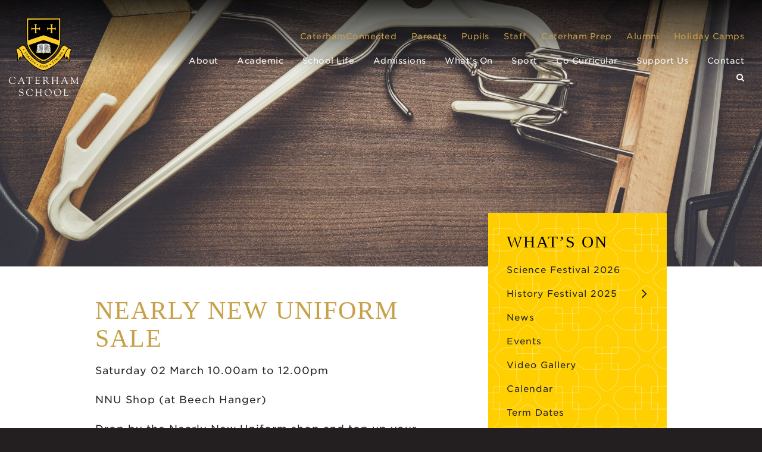

--- FILE ---
content_type: text/html; charset=UTF-8
request_url: https://www.caterhamschool.co.uk/events/nearly-new-uniform-sale-11/
body_size: 12791
content:
<!DOCTYPE html>
<html lang="en">
<head>
    
    <!-- Google Tag Manager -->
<script>(function(w,d,s,l,i){w[l]=w[l]||[];w[l].push({'gtm.start':
new Date().getTime(),event:'gtm.js'});var f=d.getElementsByTagName(s)[0],
j=d.createElement(s),dl=l!='dataLayer'?'&l='+l:'';j.async=true;j.src=
'https://www.googletagmanager.com/gtm.js?id='+i+dl;f.parentNode.insertBefore(j,f);
})(window,document,'script','dataLayer','GTM-WQTVVJD');</script>
<!-- End Google Tag Manager -->
    
	<meta charset="utf-8">
	<meta name="viewport" content="width=device-width">

	<!-- Always force latest IE rendering engine (even in intranet) & Chrome Frame -->
	<meta http-equiv="X-UA-Compatible" content="IE=edge,chrome=1">
	
	
	<title>Nearly New Uniform Sale - Caterham School</title>
	
	<link rel="stylesheet" href="https://www.caterhamschool.co.uk/wp-content/themes/caterhamschool/assets/fonts/538236/5DB1C00ECB890938A.css">	
	
	<!-- CSS: screen, mobile & print are all in the same file -->
		<link rel="apple-touch-icon" sizes="180x180" href="https://www.caterhamschool.co.uk/wp-content/themes/caterhamschool/assets/favicons/apple-touch-icon.png">
	<link rel="icon" type="image/png" sizes="32x32" href="https://www.caterhamschool.co.uk/wp-content/themes/caterhamschool/assets/favicons/favicon-32x32.png">
	<link rel="icon" type="image/png" sizes="16x16" href="https://www.caterhamschool.co.uk/wp-content/themes/caterhamschool/assets/favicons/favicon-16x16.png">
	<link rel="manifest" href="https://www.caterhamschool.co.uk/wp-content/themes/caterhamschool/assets/favicons/site.webmanifest">
	<link rel="mask-icon" href="https://www.caterhamschool.co.uk/wp-content/themes/caterhamschool/assets/favicons/safari-pinned-tab.svg" color="#5bbad5">
	<meta name="msapplication-TileColor" content="#ffffff">
	<meta name="theme-color" content="#ffffff">
	
	<meta name='robots' content='index, follow, max-image-preview:large, max-snippet:-1, max-video-preview:-1' />

	<!-- This site is optimized with the Yoast SEO plugin v26.6 - https://yoast.com/wordpress/plugins/seo/ -->
	<link rel="canonical" href="https://www.caterhamschool.co.uk/events/nearly-new-uniform-sale-11/" />
	<meta property="og:locale" content="en_GB" />
	<meta property="og:type" content="article" />
	<meta property="og:title" content="Nearly New Uniform Sale - Caterham School" />
	<meta property="og:description" content="Saturday 02 March 10.00am to 12.00pm NNU Shop (at Beech Hanger) Drop by the Nearly New Uniform shop and top up your uniform needs, with  pre-loved school and sports kit available at reduced prices it is well worth a visit. No appointment is needed. Card payments are preferred. We are always looking for extra stock [&hellip;]" />
	<meta property="og:url" content="https://www.caterhamschool.co.uk/events/nearly-new-uniform-sale-11/" />
	<meta property="og:site_name" content="Caterham School" />
	<meta property="article:modified_time" content="2024-02-23T14:41:01+00:00" />
	<meta property="og:image" content="https://www.caterhamschool.co.uk/wp-content/uploads/2021/04/shutterstock_441967081-1.jpg" />
	<meta property="og:image:width" content="600" />
	<meta property="og:image:height" content="400" />
	<meta property="og:image:type" content="image/jpeg" />
	<meta name="twitter:card" content="summary_large_image" />
	<meta name="twitter:label1" content="Estimated reading time" />
	<meta name="twitter:data1" content="1 minute" />
	<script type="application/ld+json" class="yoast-schema-graph">{"@context":"https://schema.org","@graph":[{"@type":"WebPage","@id":"https://www.caterhamschool.co.uk/events/nearly-new-uniform-sale-11/","url":"https://www.caterhamschool.co.uk/events/nearly-new-uniform-sale-11/","name":"Nearly New Uniform Sale - Caterham School","isPartOf":{"@id":"https://www.caterhamschool.co.uk/#website"},"primaryImageOfPage":{"@id":"https://www.caterhamschool.co.uk/events/nearly-new-uniform-sale-11/#primaryimage"},"image":{"@id":"https://www.caterhamschool.co.uk/events/nearly-new-uniform-sale-11/#primaryimage"},"thumbnailUrl":"https://www.caterhamschool.co.uk/wp-content/uploads/2021/04/shutterstock_441967081-1.jpg","datePublished":"2024-02-03T09:00:30+00:00","dateModified":"2024-02-23T14:41:01+00:00","breadcrumb":{"@id":"https://www.caterhamschool.co.uk/events/nearly-new-uniform-sale-11/#breadcrumb"},"inLanguage":"en-GB","potentialAction":[{"@type":"ReadAction","target":["https://www.caterhamschool.co.uk/events/nearly-new-uniform-sale-11/"]}]},{"@type":"ImageObject","inLanguage":"en-GB","@id":"https://www.caterhamschool.co.uk/events/nearly-new-uniform-sale-11/#primaryimage","url":"https://www.caterhamschool.co.uk/wp-content/uploads/2021/04/shutterstock_441967081-1.jpg","contentUrl":"https://www.caterhamschool.co.uk/wp-content/uploads/2021/04/shutterstock_441967081-1.jpg","width":600,"height":400},{"@type":"BreadcrumbList","@id":"https://www.caterhamschool.co.uk/events/nearly-new-uniform-sale-11/#breadcrumb","itemListElement":[{"@type":"ListItem","position":1,"name":"Home","item":"https://www.caterhamschool.co.uk/"},{"@type":"ListItem","position":2,"name":"Events","item":"https://www.caterhamschool.co.uk/events/"},{"@type":"ListItem","position":3,"name":"Nearly New Uniform Sale"}]},{"@type":"WebSite","@id":"https://www.caterhamschool.co.uk/#website","url":"https://www.caterhamschool.co.uk/","name":"Caterham School","description":"Caterham School","potentialAction":[{"@type":"SearchAction","target":{"@type":"EntryPoint","urlTemplate":"https://www.caterhamschool.co.uk/?s={search_term_string}"},"query-input":{"@type":"PropertyValueSpecification","valueRequired":true,"valueName":"search_term_string"}}],"inLanguage":"en-GB"}]}</script>
	<!-- / Yoast SEO plugin. -->



<link rel="alternate" title="oEmbed (JSON)" type="application/json+oembed" href="https://www.caterhamschool.co.uk/wp-json/oembed/1.0/embed?url=https%3A%2F%2Fwww.caterhamschool.co.uk%2Fevents%2Fnearly-new-uniform-sale-11%2F" />
<link rel="alternate" title="oEmbed (XML)" type="text/xml+oembed" href="https://www.caterhamschool.co.uk/wp-json/oembed/1.0/embed?url=https%3A%2F%2Fwww.caterhamschool.co.uk%2Fevents%2Fnearly-new-uniform-sale-11%2F&#038;format=xml" />
<style id='wp-img-auto-sizes-contain-inline-css' type='text/css'>
img:is([sizes=auto i],[sizes^="auto," i]){contain-intrinsic-size:3000px 1500px}
/*# sourceURL=wp-img-auto-sizes-contain-inline-css */
</style>
<link rel='stylesheet' id='tubepress-theme-0-css' href='https://www.caterhamschool.co.uk/wp-content/plugins/tubepress_pro_5_1_8/web/themes/default/css/tubepress.css?ver=5.1.8' type='text/css' media='all' />
<style id='wp-emoji-styles-inline-css' type='text/css'>

	img.wp-smiley, img.emoji {
		display: inline !important;
		border: none !important;
		box-shadow: none !important;
		height: 1em !important;
		width: 1em !important;
		margin: 0 0.07em !important;
		vertical-align: -0.1em !important;
		background: none !important;
		padding: 0 !important;
	}
/*# sourceURL=wp-emoji-styles-inline-css */
</style>
<style id='wp-block-library-inline-css' type='text/css'>
:root{--wp-block-synced-color:#7a00df;--wp-block-synced-color--rgb:122,0,223;--wp-bound-block-color:var(--wp-block-synced-color);--wp-editor-canvas-background:#ddd;--wp-admin-theme-color:#007cba;--wp-admin-theme-color--rgb:0,124,186;--wp-admin-theme-color-darker-10:#006ba1;--wp-admin-theme-color-darker-10--rgb:0,107,160.5;--wp-admin-theme-color-darker-20:#005a87;--wp-admin-theme-color-darker-20--rgb:0,90,135;--wp-admin-border-width-focus:2px}@media (min-resolution:192dpi){:root{--wp-admin-border-width-focus:1.5px}}.wp-element-button{cursor:pointer}:root .has-very-light-gray-background-color{background-color:#eee}:root .has-very-dark-gray-background-color{background-color:#313131}:root .has-very-light-gray-color{color:#eee}:root .has-very-dark-gray-color{color:#313131}:root .has-vivid-green-cyan-to-vivid-cyan-blue-gradient-background{background:linear-gradient(135deg,#00d084,#0693e3)}:root .has-purple-crush-gradient-background{background:linear-gradient(135deg,#34e2e4,#4721fb 50%,#ab1dfe)}:root .has-hazy-dawn-gradient-background{background:linear-gradient(135deg,#faaca8,#dad0ec)}:root .has-subdued-olive-gradient-background{background:linear-gradient(135deg,#fafae1,#67a671)}:root .has-atomic-cream-gradient-background{background:linear-gradient(135deg,#fdd79a,#004a59)}:root .has-nightshade-gradient-background{background:linear-gradient(135deg,#330968,#31cdcf)}:root .has-midnight-gradient-background{background:linear-gradient(135deg,#020381,#2874fc)}:root{--wp--preset--font-size--normal:16px;--wp--preset--font-size--huge:42px}.has-regular-font-size{font-size:1em}.has-larger-font-size{font-size:2.625em}.has-normal-font-size{font-size:var(--wp--preset--font-size--normal)}.has-huge-font-size{font-size:var(--wp--preset--font-size--huge)}.has-text-align-center{text-align:center}.has-text-align-left{text-align:left}.has-text-align-right{text-align:right}.has-fit-text{white-space:nowrap!important}#end-resizable-editor-section{display:none}.aligncenter{clear:both}.items-justified-left{justify-content:flex-start}.items-justified-center{justify-content:center}.items-justified-right{justify-content:flex-end}.items-justified-space-between{justify-content:space-between}.screen-reader-text{border:0;clip-path:inset(50%);height:1px;margin:-1px;overflow:hidden;padding:0;position:absolute;width:1px;word-wrap:normal!important}.screen-reader-text:focus{background-color:#ddd;clip-path:none;color:#444;display:block;font-size:1em;height:auto;left:5px;line-height:normal;padding:15px 23px 14px;text-decoration:none;top:5px;width:auto;z-index:100000}html :where(.has-border-color){border-style:solid}html :where([style*=border-top-color]){border-top-style:solid}html :where([style*=border-right-color]){border-right-style:solid}html :where([style*=border-bottom-color]){border-bottom-style:solid}html :where([style*=border-left-color]){border-left-style:solid}html :where([style*=border-width]){border-style:solid}html :where([style*=border-top-width]){border-top-style:solid}html :where([style*=border-right-width]){border-right-style:solid}html :where([style*=border-bottom-width]){border-bottom-style:solid}html :where([style*=border-left-width]){border-left-style:solid}html :where(img[class*=wp-image-]){height:auto;max-width:100%}:where(figure){margin:0 0 1em}html :where(.is-position-sticky){--wp-admin--admin-bar--position-offset:var(--wp-admin--admin-bar--height,0px)}@media screen and (max-width:600px){html :where(.is-position-sticky){--wp-admin--admin-bar--position-offset:0px}}

/*# sourceURL=wp-block-library-inline-css */
</style><style id='global-styles-inline-css' type='text/css'>
:root{--wp--preset--aspect-ratio--square: 1;--wp--preset--aspect-ratio--4-3: 4/3;--wp--preset--aspect-ratio--3-4: 3/4;--wp--preset--aspect-ratio--3-2: 3/2;--wp--preset--aspect-ratio--2-3: 2/3;--wp--preset--aspect-ratio--16-9: 16/9;--wp--preset--aspect-ratio--9-16: 9/16;--wp--preset--color--black: #000000;--wp--preset--color--cyan-bluish-gray: #abb8c3;--wp--preset--color--white: #ffffff;--wp--preset--color--pale-pink: #f78da7;--wp--preset--color--vivid-red: #cf2e2e;--wp--preset--color--luminous-vivid-orange: #ff6900;--wp--preset--color--luminous-vivid-amber: #fcb900;--wp--preset--color--light-green-cyan: #7bdcb5;--wp--preset--color--vivid-green-cyan: #00d084;--wp--preset--color--pale-cyan-blue: #8ed1fc;--wp--preset--color--vivid-cyan-blue: #0693e3;--wp--preset--color--vivid-purple: #9b51e0;--wp--preset--gradient--vivid-cyan-blue-to-vivid-purple: linear-gradient(135deg,rgb(6,147,227) 0%,rgb(155,81,224) 100%);--wp--preset--gradient--light-green-cyan-to-vivid-green-cyan: linear-gradient(135deg,rgb(122,220,180) 0%,rgb(0,208,130) 100%);--wp--preset--gradient--luminous-vivid-amber-to-luminous-vivid-orange: linear-gradient(135deg,rgb(252,185,0) 0%,rgb(255,105,0) 100%);--wp--preset--gradient--luminous-vivid-orange-to-vivid-red: linear-gradient(135deg,rgb(255,105,0) 0%,rgb(207,46,46) 100%);--wp--preset--gradient--very-light-gray-to-cyan-bluish-gray: linear-gradient(135deg,rgb(238,238,238) 0%,rgb(169,184,195) 100%);--wp--preset--gradient--cool-to-warm-spectrum: linear-gradient(135deg,rgb(74,234,220) 0%,rgb(151,120,209) 20%,rgb(207,42,186) 40%,rgb(238,44,130) 60%,rgb(251,105,98) 80%,rgb(254,248,76) 100%);--wp--preset--gradient--blush-light-purple: linear-gradient(135deg,rgb(255,206,236) 0%,rgb(152,150,240) 100%);--wp--preset--gradient--blush-bordeaux: linear-gradient(135deg,rgb(254,205,165) 0%,rgb(254,45,45) 50%,rgb(107,0,62) 100%);--wp--preset--gradient--luminous-dusk: linear-gradient(135deg,rgb(255,203,112) 0%,rgb(199,81,192) 50%,rgb(65,88,208) 100%);--wp--preset--gradient--pale-ocean: linear-gradient(135deg,rgb(255,245,203) 0%,rgb(182,227,212) 50%,rgb(51,167,181) 100%);--wp--preset--gradient--electric-grass: linear-gradient(135deg,rgb(202,248,128) 0%,rgb(113,206,126) 100%);--wp--preset--gradient--midnight: linear-gradient(135deg,rgb(2,3,129) 0%,rgb(40,116,252) 100%);--wp--preset--font-size--small: 13px;--wp--preset--font-size--medium: 20px;--wp--preset--font-size--large: 36px;--wp--preset--font-size--x-large: 42px;--wp--preset--spacing--20: 0.44rem;--wp--preset--spacing--30: 0.67rem;--wp--preset--spacing--40: 1rem;--wp--preset--spacing--50: 1.5rem;--wp--preset--spacing--60: 2.25rem;--wp--preset--spacing--70: 3.38rem;--wp--preset--spacing--80: 5.06rem;--wp--preset--shadow--natural: 6px 6px 9px rgba(0, 0, 0, 0.2);--wp--preset--shadow--deep: 12px 12px 50px rgba(0, 0, 0, 0.4);--wp--preset--shadow--sharp: 6px 6px 0px rgba(0, 0, 0, 0.2);--wp--preset--shadow--outlined: 6px 6px 0px -3px rgb(255, 255, 255), 6px 6px rgb(0, 0, 0);--wp--preset--shadow--crisp: 6px 6px 0px rgb(0, 0, 0);}:where(.is-layout-flex){gap: 0.5em;}:where(.is-layout-grid){gap: 0.5em;}body .is-layout-flex{display: flex;}.is-layout-flex{flex-wrap: wrap;align-items: center;}.is-layout-flex > :is(*, div){margin: 0;}body .is-layout-grid{display: grid;}.is-layout-grid > :is(*, div){margin: 0;}:where(.wp-block-columns.is-layout-flex){gap: 2em;}:where(.wp-block-columns.is-layout-grid){gap: 2em;}:where(.wp-block-post-template.is-layout-flex){gap: 1.25em;}:where(.wp-block-post-template.is-layout-grid){gap: 1.25em;}.has-black-color{color: var(--wp--preset--color--black) !important;}.has-cyan-bluish-gray-color{color: var(--wp--preset--color--cyan-bluish-gray) !important;}.has-white-color{color: var(--wp--preset--color--white) !important;}.has-pale-pink-color{color: var(--wp--preset--color--pale-pink) !important;}.has-vivid-red-color{color: var(--wp--preset--color--vivid-red) !important;}.has-luminous-vivid-orange-color{color: var(--wp--preset--color--luminous-vivid-orange) !important;}.has-luminous-vivid-amber-color{color: var(--wp--preset--color--luminous-vivid-amber) !important;}.has-light-green-cyan-color{color: var(--wp--preset--color--light-green-cyan) !important;}.has-vivid-green-cyan-color{color: var(--wp--preset--color--vivid-green-cyan) !important;}.has-pale-cyan-blue-color{color: var(--wp--preset--color--pale-cyan-blue) !important;}.has-vivid-cyan-blue-color{color: var(--wp--preset--color--vivid-cyan-blue) !important;}.has-vivid-purple-color{color: var(--wp--preset--color--vivid-purple) !important;}.has-black-background-color{background-color: var(--wp--preset--color--black) !important;}.has-cyan-bluish-gray-background-color{background-color: var(--wp--preset--color--cyan-bluish-gray) !important;}.has-white-background-color{background-color: var(--wp--preset--color--white) !important;}.has-pale-pink-background-color{background-color: var(--wp--preset--color--pale-pink) !important;}.has-vivid-red-background-color{background-color: var(--wp--preset--color--vivid-red) !important;}.has-luminous-vivid-orange-background-color{background-color: var(--wp--preset--color--luminous-vivid-orange) !important;}.has-luminous-vivid-amber-background-color{background-color: var(--wp--preset--color--luminous-vivid-amber) !important;}.has-light-green-cyan-background-color{background-color: var(--wp--preset--color--light-green-cyan) !important;}.has-vivid-green-cyan-background-color{background-color: var(--wp--preset--color--vivid-green-cyan) !important;}.has-pale-cyan-blue-background-color{background-color: var(--wp--preset--color--pale-cyan-blue) !important;}.has-vivid-cyan-blue-background-color{background-color: var(--wp--preset--color--vivid-cyan-blue) !important;}.has-vivid-purple-background-color{background-color: var(--wp--preset--color--vivid-purple) !important;}.has-black-border-color{border-color: var(--wp--preset--color--black) !important;}.has-cyan-bluish-gray-border-color{border-color: var(--wp--preset--color--cyan-bluish-gray) !important;}.has-white-border-color{border-color: var(--wp--preset--color--white) !important;}.has-pale-pink-border-color{border-color: var(--wp--preset--color--pale-pink) !important;}.has-vivid-red-border-color{border-color: var(--wp--preset--color--vivid-red) !important;}.has-luminous-vivid-orange-border-color{border-color: var(--wp--preset--color--luminous-vivid-orange) !important;}.has-luminous-vivid-amber-border-color{border-color: var(--wp--preset--color--luminous-vivid-amber) !important;}.has-light-green-cyan-border-color{border-color: var(--wp--preset--color--light-green-cyan) !important;}.has-vivid-green-cyan-border-color{border-color: var(--wp--preset--color--vivid-green-cyan) !important;}.has-pale-cyan-blue-border-color{border-color: var(--wp--preset--color--pale-cyan-blue) !important;}.has-vivid-cyan-blue-border-color{border-color: var(--wp--preset--color--vivid-cyan-blue) !important;}.has-vivid-purple-border-color{border-color: var(--wp--preset--color--vivid-purple) !important;}.has-vivid-cyan-blue-to-vivid-purple-gradient-background{background: var(--wp--preset--gradient--vivid-cyan-blue-to-vivid-purple) !important;}.has-light-green-cyan-to-vivid-green-cyan-gradient-background{background: var(--wp--preset--gradient--light-green-cyan-to-vivid-green-cyan) !important;}.has-luminous-vivid-amber-to-luminous-vivid-orange-gradient-background{background: var(--wp--preset--gradient--luminous-vivid-amber-to-luminous-vivid-orange) !important;}.has-luminous-vivid-orange-to-vivid-red-gradient-background{background: var(--wp--preset--gradient--luminous-vivid-orange-to-vivid-red) !important;}.has-very-light-gray-to-cyan-bluish-gray-gradient-background{background: var(--wp--preset--gradient--very-light-gray-to-cyan-bluish-gray) !important;}.has-cool-to-warm-spectrum-gradient-background{background: var(--wp--preset--gradient--cool-to-warm-spectrum) !important;}.has-blush-light-purple-gradient-background{background: var(--wp--preset--gradient--blush-light-purple) !important;}.has-blush-bordeaux-gradient-background{background: var(--wp--preset--gradient--blush-bordeaux) !important;}.has-luminous-dusk-gradient-background{background: var(--wp--preset--gradient--luminous-dusk) !important;}.has-pale-ocean-gradient-background{background: var(--wp--preset--gradient--pale-ocean) !important;}.has-electric-grass-gradient-background{background: var(--wp--preset--gradient--electric-grass) !important;}.has-midnight-gradient-background{background: var(--wp--preset--gradient--midnight) !important;}.has-small-font-size{font-size: var(--wp--preset--font-size--small) !important;}.has-medium-font-size{font-size: var(--wp--preset--font-size--medium) !important;}.has-large-font-size{font-size: var(--wp--preset--font-size--large) !important;}.has-x-large-font-size{font-size: var(--wp--preset--font-size--x-large) !important;}
/*# sourceURL=global-styles-inline-css */
</style>

<style id='classic-theme-styles-inline-css' type='text/css'>
/*! This file is auto-generated */
.wp-block-button__link{color:#fff;background-color:#32373c;border-radius:9999px;box-shadow:none;text-decoration:none;padding:calc(.667em + 2px) calc(1.333em + 2px);font-size:1.125em}.wp-block-file__button{background:#32373c;color:#fff;text-decoration:none}
/*# sourceURL=/wp-includes/css/classic-themes.min.css */
</style>
<link rel='stylesheet' id='bootstrap-css-css' href='https://www.caterhamschool.co.uk/wp-content/themes/caterhamschool/assets/css/bootstrap.css?ver=1594824635' type='text/css' media='all' />
<link rel='stylesheet' id='screen-css-css' href='https://www.caterhamschool.co.uk/wp-content/themes/caterhamschool/assets/css/main.css?ver=1710512120' type='text/css' media='all' />
<link rel='stylesheet' id='tablepress-default-css' href='https://www.caterhamschool.co.uk/wp-content/plugins/tablepress/css/build/default.css?ver=3.2.6' type='text/css' media='all' />
<script type="text/javascript" src="https://www.caterhamschool.co.uk/wp-content/themes/caterhamschool/assets/js/jquery-2.2.4.min.js?ver=6.9" id="jquery-js"></script>
<script type="text/javascript" src="https://www.caterhamschool.co.uk/wp-content/plugins/tubepress_pro_5_1_8/web/js/tubepress.js?ver=5.1.8" id="tubepress-js"></script>
<script type="text/javascript" src="https://www.caterhamschool.co.uk/wp-content/plugins/tubepress_pro_5_1_8/web/js/wordpress-ajax.js?ver=5.1.8" id="tubepress_ajax-js"></script>
<script type="text/javascript" src="https://www.caterhamschool.co.uk/wp-content/themes/caterhamschool/assets/js/jquery.header.main.js" id="jquery-header-main-js-js"></script>
<link rel="https://api.w.org/" href="https://www.caterhamschool.co.uk/wp-json/" /><link rel='shortlink' href='https://www.caterhamschool.co.uk/?p=60082' />
<script type="text/javascript">var TubePressJsConfig = {"urls":{"base":"\/wp-content\/plugins\/tubepress_pro_5_1_8","usr":"\/wp-content\/tubepress-content","ajax":"\/wp-admin\/admin-ajax.php"}};</script><style type="text/css">.recentcomments a{display:inline !important;padding:0 !important;margin:0 !important;}</style>
	<script>
	  (function(i,s,o,g,r,a,m){i['GoogleAnalyticsObject']=r;i[r]=i[r]||function(){
	  (i[r].q=i[r].q||[]).push(arguments)},i[r].l=1*new Date();a=s.createElement(o),
	  m=s.getElementsByTagName(o)[0];a.async=1;a.src=g;m.parentNode.insertBefore(a,m)
	  })(window,document,'script','https://www.google-analytics.com/analytics.js','ga');
	
	  ga('create', 'UA-89860049-1', 'auto');
	  ga('set', 'anonymizeIp', true);
	  ga('send', 'pageview');
	
	</script>		 
<meta name="generator" content="WP Rocket 3.20.2" data-wpr-features="wpr_preload_links wpr_desktop" /></head>

<body class="wp-singular events-template-default single single-events postid-60082 wp-theme-caterhamschool">
    
    <!-- Google Tag Manager (noscript) -->
<noscript><iframe src="https://www.googletagmanager.com/ns.html?id=GTM-WQTVVJD"
height="0" width="0" style="display:none;visibility:hidden"></iframe></noscript>
<!-- End Google Tag Manager (noscript) -->
	
	

	<div id="wrapper" >
		<header data-rocket-location-hash="c68188da780f11c554c4d18cceaef351" id="header">
			<div data-rocket-location-hash="8c1b41f04473bf4b3559a5d2e9a1d1ff" class="holder header-holder">
				<div class="logo">
					<a href="https://www.caterhamschool.co.uk/">
						<img class="hidden-xs" src="https://www.caterhamschool.co.uk/wp-content/themes/caterhamschool/assets/img/caterham-school-logo.svg" alt="Caterham School">
						<img class="visible-xs" src="https://www.caterhamschool.co.uk/wp-content/themes/caterhamschool/assets/img/logo-mobile.png" alt="Caterham School">
					</a>
				</div>
				<nav id="nav">
					<div class="navbar navbar-default">
						<div class="navbar-header">
							<button type="button" class="navbar-toggle collapsed" data-toggle="collapse" data-target="#navbar">
								<span class="sr-only">Toggle navigation</span>
								<span class="icon-bar"></span>
								<span class="icon-bar"></span>
								<span class="icon-bar"></span>
							</button>
						</div>
						<div class="navbar-collapse collapse" id="navbar">
							
														
							<div class="menu-top-nav-container"><ul id="menu-top-nav" class="nav navbar-nav top-nav above-mm"><li id="menu-item-44659" class="menu-item menu-item-type-post_type menu-item-object-page menu-item-44659"><a href="https://www.caterhamschool.co.uk/connected/" class="local-link">CaterhamConnected</a></li>
<li id="menu-item-1930" class="menu-item menu-item-type-custom menu-item-object-custom menu-item-1930"><a href="https://www.caterhamschool.co.uk/parents/" class="local-link">Parents</a></li>
<li id="menu-item-1931" class="menu-item menu-item-type-custom menu-item-object-custom menu-item-1931"><a href="https://caterhamschool002.sharepoint.com/sites/ci-Home" class="ext-link" rel="external nofollow" onclick="this.target=&#039;_blank&#039;;">Pupils</a></li>
<li id="menu-item-1932" class="menu-item menu-item-type-custom menu-item-object-custom menu-item-1932"><a href="https://caterhamschool002.sharepoint.com/sites/ci-Staff" class="ext-link" rel="external nofollow" onclick="this.target=&#039;_blank&#039;;">Staff</a></li>
<li id="menu-item-1933" class="menu-item menu-item-type-custom menu-item-object-custom menu-item-1933"><a href="http://www.caterhamprep.co.uk/" class="ext-link" rel="external nofollow" onclick="this.target=&#039;_blank&#039;;">Caterham Prep</a></li>
<li id="menu-item-1934" class="menu-item menu-item-type-custom menu-item-object-custom menu-item-1934"><a href="https://www.oldcaterhamians.com/" class="ext-link" rel="external nofollow" onclick="this.target=&#039;_blank&#039;;">Alumni</a></li>
<li id="menu-item-24279" class="menu-item menu-item-type-post_type menu-item-object-page menu-item-24279"><a href="https://www.caterhamschool.co.uk/whats-on/holiday-camps/" class="local-link">Holiday Camps</a></li>
</ul></div>							
																
							<ul class="nav navbar-nav">
								<li id="menu-item-484" class="menu-item menu-item-type-post_type menu-item-object-page menu-item-484"><a href="https://www.caterhamschool.co.uk/about/" class="local-link">About</a></li>
<li id="menu-item-485" class="menu-item menu-item-type-post_type menu-item-object-page menu-item-485"><a href="https://www.caterhamschool.co.uk/academic/" class="local-link">Academic</a></li>
<li id="menu-item-486" class="menu-item menu-item-type-post_type menu-item-object-page menu-item-486"><a href="https://www.caterhamschool.co.uk/school-life/" class="local-link">School Life</a></li>
<li id="menu-item-487" class="menu-item menu-item-type-post_type menu-item-object-page menu-item-487"><a href="https://www.caterhamschool.co.uk/admissions/" class="local-link">Admissions</a></li>
<li id="menu-item-488" class="menu-item menu-item-type-post_type menu-item-object-page menu-item-488"><a href="https://www.caterhamschool.co.uk/whats-on/" class="local-link">What&#8217;s On</a></li>
<li id="menu-item-3758" class="menu-item menu-item-type-post_type menu-item-object-page menu-item-3758"><a href="https://www.caterhamschool.co.uk/sport/" class="local-link">Sport</a></li>
<li id="menu-item-489" class="menu-item menu-item-type-post_type menu-item-object-page menu-item-489"><a href="https://www.caterhamschool.co.uk/co-curricular/" class="local-link">Co Curricular</a></li>
<li id="menu-item-31692" class="menu-item menu-item-type-post_type menu-item-object-page menu-item-31692"><a href="https://www.caterhamschool.co.uk/bursaries-appeal/" class="local-link">Support Us</a></li>
<li id="menu-item-490" class="menu-item menu-item-type-post_type menu-item-object-page menu-item-490"><a href="https://www.caterhamschool.co.uk/contact/" class="local-link">Contact</a></li>
							
								<li class="dropdown search-dropdown">
									<div class="dropdown-menu">									
										<form class="search-form" method="get" action="https://www.caterhamschool.co.uk">
											<fieldset>
												<div class="form-group"><input type="search" id="s" name="s" value="" class="form-control" placeholder="Search..."></div>
											</fieldset>
										</form>																		
									</div>
									<a href="#" class="dropdown-toggle" data-toggle="dropdown" role="button" aria-haspopup="true" aria-expanded="false"><span class="icon-search"></span></a>
								</li> 								
							</ul>
							
													
							
						</div>
					</div>
				</nav>
			</div>
		</header>
		<main data-rocket-location-hash="6e5961a7f07002a87d72c3d55c699759">
			
				
			
			<div data-rocket-location-hash="81e74411a6c7d03770e94d38018fbb39" class="visual">
				<div class="image-holder">
							
													

								
										
							
							<img src="https://www.caterhamschool.co.uk/wp-content/uploads/2024/01/shutterstock_441967081-1800x630.jpg" alt="Nearly New Uniform Sale" />										
									
							
						
												
												
						<div class="video-banner" aria-hidden="true">
												
							<video  autoplay muted loop>	
																<source src="" type="video/mp4">
								Your browser does not support HTML5 video.
															</video>
						</div>	
						
												
				</div>
			</div>	

			<div data-rocket-location-hash="c2b2a1461d8b94e639cd80a05325878c" class="container">
				<div id="twocolumns">
					<div class="row">
						<div class="col-sm-8">
							<div id="content">
								<div class="text-holder fade-in-content">
									<h1>Nearly New Uniform Sale</h1>

									
									<p>Saturday 02 March 10.00am to 12.00pm</p>
<p>NNU Shop (at Beech Hanger)</p>
<p>Drop by the Nearly New Uniform shop and top up your uniform needs, with  pre-loved school and sports kit available at reduced prices it is well worth a visit.</p>
<p>No appointment is needed. Card payments are preferred.</p>
<p>We are always looking for extra stock so please bring along any of your child’s outgrown uniform in good clean condition. <a class="local-link local-link" href="https://www.caterhamschool.co.uk/about/parents-association/nearly-new-uniform/">Full details of how to donate or resell are here </a></p>
<p><a href="https://www.caterhamschool.co.uk/wp-content/uploads/2022/05/NNU-LP-map.png" class="local-link"><img fetchpriority="high" decoding="async" class="alignleft size-large wp-image-53985" src="https://www.caterhamschool.co.uk/wp-content/uploads/2022/05/NNU-LP-map-1024x477.png" alt="" width="1024" height="477" srcset="https://www.caterhamschool.co.uk/wp-content/uploads/2022/05/NNU-LP-map-1024x477.png 1024w, https://www.caterhamschool.co.uk/wp-content/uploads/2022/05/NNU-LP-map-300x140.png 300w, https://www.caterhamschool.co.uk/wp-content/uploads/2022/05/NNU-LP-map-768x358.png 768w, https://www.caterhamschool.co.uk/wp-content/uploads/2022/05/NNU-LP-map-770x360.png 770w, https://www.caterhamschool.co.uk/wp-content/uploads/2022/05/NNU-LP-map.png 1129w" sizes="(max-width: 1024px) 100vw, 1024px" /></a></p>
									
																		
									<a href="https://www.caterhamschool.co.uk/whats-on/events/" class="btn btn-default local-link">Back to all Events</a>	
																						
								</div>
							</div>
						</div>
						
						
						<div class="col-sm-4">
							<aside id="sidebar">
								
								
																
								<nav class="sidebar-menu  fade-in-content2">

																				
								
									
								
																
																			
								
								<span class="h2">What&#8217;s On</span>

																
																
								<ul><li class="page_item page-item-65091"><a href="https://www.caterhamschool.co.uk/whats-on/science-festival/" class="local-link">Science Festival 2026</a></li>
<li class="page_item page-item-59208 page_item_has_children"><a href="https://www.caterhamschool.co.uk/whats-on/history-festival/" class="local-link">History Festival 2025</a>
<ul class='children'>
	<li class="page_item page-item-67581"><a href="https://www.caterhamschool.co.uk/whats-on/history-festival/history-festival-suzannah-lipscombe/" class="local-link">Suzannah Lipscombe</a></li>
	<li class="page_item page-item-67584"><a href="https://www.caterhamschool.co.uk/whats-on/history-festival/history-festival-iain-macgregor/" class="local-link">Iain MacGregor</a></li>
	<li class="page_item page-item-67586"><a href="https://www.caterhamschool.co.uk/whats-on/history-festival/history-festival-jonathan-phillips/" class="local-link">Jonathan Phillips</a></li>
	<li class="page_item page-item-67593"><a href="https://www.caterhamschool.co.uk/whats-on/history-festival/history-festival-james-hawes/" class="local-link">James Hawes</a></li>
	<li class="page_item page-item-67611"><a href="https://www.caterhamschool.co.uk/whats-on/history-festival/history-festival-book-tickets/" class="local-link">History Festival Book Tickets</a></li>
</ul>
</li>
<li class="page_item page-item-64"><a href="https://www.caterhamschool.co.uk/whats-on/news/" class="local-link">News</a></li>
<li class="page_item page-item-66 page_item_has_children"><a href="https://www.caterhamschool.co.uk/whats-on/events/" class="local-link">Events</a>
<ul class='children'>
	<li class="page_item page-item-20538"><a href="https://www.caterhamschool.co.uk/whats-on/events/music/" class="local-link">Music</a></li>
</ul>
</li>
<li class="page_item page-item-69"><a href="https://www.caterhamschool.co.uk/whats-on/video-gallery/" class="local-link">Video Gallery</a></li>
<li class="page_item page-item-65"><a href="https://www.caterhamschool.co.uk/whats-on/calendar/" class="local-link">Calendar</a></li>
<li class="page_item page-item-70"><a href="https://www.caterhamschool.co.uk/whats-on/term-dates/" class="local-link">Term Dates</a></li>
<li class="page_item page-item-68"><a href="https://www.caterhamschool.co.uk/whats-on/photo-gallery/" class="local-link">Photo Gallery</a></li>
<li class="page_item page-item-46384"><a href="https://www.caterhamschool.co.uk/whats-on/irp-presentation-evening/" class="local-link">IRP Presentation Evening</a></li>
<li class="page_item page-item-24275"><a href="https://www.caterhamschool.co.uk/whats-on/holiday-camps/" class="local-link">Holiday Camps</a></li>
</ul>									  
								</nav>								
															

																
														
								
																
																
																
																
								

								

							</aside>
						</div>
	

					</div>
				</div>

				


		
			<div class="teaser-list">
				<h2 class="text-center text-gold">discover more about caterham</h2>
				<div class="row">

								
									
						

					
					<div class="col-sm-4 teaser1">
						
						<a href="https://www.caterhamschool.co.uk/admissions/privatetour/" class="teaser">
							
														
														
														
							<div class="image-holder">
							
														
								<img width="370" height="260" src="https://www.caterhamschool.co.uk/wp-content/uploads/2016/07/caterham-prospectus-3-e1646216438854-370x260.jpg" class="attachment-img-size2 size-img-size2 wp-post-image" alt="" decoding="async" />								
														
							</div>

							<div class="description">
								<div class="teaser-holder">
									<h3><span>Book a private tour</span></h3>
								</div>
							</div>					
							
						</a>
					</div>

										
										
						

					
					<div class="col-sm-4 teaser2">
						
						<a href="https://www.caterhamschool.co.uk/whats-on/news/" class="teaser">
							
														
														
														
							<div class="image-holder">
							
															
								<img src="https://www.caterhamschool.co.uk/wp-content/uploads/2016/07/WhatsOn_news_CentreforPerformingArtsOpening_banner-2-370x260.jpg" alt="WhatsOn_news_CentreforPerformingArtsOpening_banner (2)" /> 	
							
														
							</div>

							<div class="description">
								<div class="teaser-holder">
									<h3><span>News</span></h3>
								</div>
							</div>					
							
						</a>
					</div>

										
										
						

					
					<div class="col-sm-4 teaser3">
						
						<a href="https://www.caterhamschool.co.uk/sport/" class="teaser">
							
														
														
														
							<div class="image-holder">
							
														
								<img width="370" height="260" src="https://www.caterhamschool.co.uk/wp-content/uploads/2016/07/img14-370x260.jpg" class="attachment-img-size2 size-img-size2 wp-post-image" alt="" decoding="async" loading="lazy" srcset="https://www.caterhamschool.co.uk/wp-content/uploads/2016/07/img14.jpg 370w, https://www.caterhamschool.co.uk/wp-content/uploads/2016/07/img14-300x211.jpg 300w" sizes="auto, (max-width: 370px) 100vw, 370px" />								
														
							</div>

							<div class="description">
								<div class="teaser-holder">
									<h3><span>Sport</span></h3>
								</div>
							</div>					
							
						</a>
					</div>

										
										
									
				
				</div>
			</div>
									
				
			</div>			


		



		</main>
		<footer data-rocket-location-hash="e5ce82be6b1f35fddc77e66678fd4442" id="footer" class="has-bg-pattern">
			<div data-rocket-location-hash="eca8388221d564d5f510d4a85a7d4e8e" class="fade-in-content">
			<div class="container">
				<aside class="footer-aside">
					<div class="row">
						<div class="col-sm-4 col">
							<span class="h2 yellow">Contact us</span>				
							<address>
																<span class="text-wrap">
									Caterham School<br />
Harestone Valley Road<br />
Caterham<br />
Surrey CR3 6YA								</span>
																																	
								<a class="has-icon" href="tel:00441883343028"><i class="icon-phone"></i> +44 (0)1883 343028</a><br>								<a class="has-icon local-link" href="https://www.caterhamschool.co.uk/about/location/"><i class="icon-map-marker"></i> Find us</a><br>								<a class="has-icon" href="/cdn-cgi/l/email-protection#94f5f0f9fde7e7fdfbfae7d4f7f5e0f1e6fcf5f9e7f7fcfbfbf8baf7fbbae1ff"><i class="icon-envelope"></i> Admission Enquiries</a><br>								<a class="has-icon" href="/cdn-cgi/l/email-protection#0d68637c78647f64687e4d6e6c79687f656c607e6e65626261236e62237866"><i class="icon-envelope"></i> General Enquiries</a>							</address>
						</div>
						<div class="col-sm-4 col">
							<nav class="footer-nav">
								<span class="h2 yellow">Quick Links</span>
																
								<ul class="list-unstyled">
								
								    										
										<li><a href="https://www.caterhamschool.co.uk/wisepay/" target="_blank" class="local-link">Wisepay</a></li>
								
								        								        
								         
								
										<li><a href="https://www.caterhamschool.co.uk/whats-on/calendar/" class="local-link">Calendar</a></li>
								
								        										
										<li><a href="https://app.classlist.com/#/" target="_blank" class="ext-link" rel="external nofollow" onclick="this.target=&#039;_blank&#039;;">Classlist</a></li>
								
								        										
										<li><a href="https://www.caterhamvenuesandevents.co.uk/" target="_blank" class="ext-link" rel="external nofollow" onclick="this.target=&#039;_blank&#039;;">Venue Hire</a></li>
								
								        								        
								         
								
										<li><a href="https://www.caterhamschool.co.uk/about/careers/" class="local-link">Vacancies</a></li>
								
								        								        
								         
								
										<li><a href="https://www.caterhamschool.co.uk/about/location/" class="local-link">Location</a></li>
								
								        								        
								         
								
										<li><a href="https://www.caterhamschool.co.uk/academic/teaching-and-learning/" class="local-link">Teaching and Learning</a></li>
								
								        								        
								         
								
										<li><a href="https://www.caterhamschool.co.uk/school-life/boarding/" class="local-link">Boarding</a></li>
								
								        								
								</ul>
								
																							
							</nav>
						</div>
						<div class="col-sm-4 col">
							<span class="h2 yellow">Find us on social</span>
							<ul class="list-inline social-networks">
								<li><a href="https://www.facebook.com/CaterhamSchool/" target="_blank" class="facebook ext-link" rel="external nofollow" onclick="this.target=&#039;_blank&#039;;"><span class="icon-facebook"></span></a></li>																<li><a href="https://www.linkedin.com/school/caterham-school/" target="_blank" class="linkedin ext-link" rel="external nofollow" onclick="this.target=&#039;_blank&#039;;"><span class="icon-linkedin"></span></a></li>								<li><a href="https://www.instagram.com/caterham_school" target="_blank" class="instagram ext-link" rel="external nofollow" onclick="this.target=&#039;_blank&#039;;"><span class="icon2-instagram"></span></a></li>								<li><a href="https://vimeo.com/user44678313" target="_blank" class="vimeo ext-link" rel="external nofollow" onclick="this.target=&#039;_blank&#039;;"><span class="icon2-vimeo"></span></a></li>								<li><a href="https://www.youtube.com/channel/UCyIlODLCgPMWmt5uJv1l6kA" target="_blank" class="youtube ext-link" rel="external nofollow" onclick="this.target=&#039;_blank&#039;;"><span class="icon2-youtube"></span></a></li>							</ul>
														<span class="h2 yellow">Accreditations</span>
							<ul class="list-inline list-logo">

																
								
									<li>
									
									<a href="https://www.goodschoolsguide.co.uk/schools/caterham-school/A21KK36#tab_review" target="_blank">									
																		<img src="https://www.caterhamschool.co.uk/wp-content/uploads/2016/10/gs_logo1.png" alt="gs_logo1" />
									
									</a>									
									</li>

																
								
																
									<li>
									
									<a href="http://www.hmc.org.uk/" target="_blank">									
																		<img src="https://www.caterhamschool.co.uk/wp-content/uploads/2016/10/gs_logo2.png" alt="gs_logo2" />
									
									</a>									
									</li>
								
																
							</ul>
													</div>
					</div>
				</aside>
				<div class="row footer-holder">
					<div class="col-sm-8">
						<ul class="list-inline list-footer">
														        
							         
							
									<li><a href="https://www.caterhamschool.co.uk/cookie-policy/" class="local-link">Cookie Policy</a></li>
							
							        							        
							         
							
									<li><a href="https://www.caterhamschool.co.uk/privacy-policy/" class="local-link">Privacy Policy</a></li>
							
							        							
							<li>&copy; Caterham School 2025</li>
						</ul>
					</div>
					<div class="col-sm-4 column right">
						<span class="site-info"><a href="https://www.ceop.police.uk/safety-centre/" class="ceop-logo ext-link" rel="external nofollow" onclick="this.target=&#039;_blank&#039;;">&nbsp;</a><a href="https://www.thewebkitchen.co.uk" target="_blank" class="ext-link" rel="external nofollow" onclick="this.target=&#039;_blank&#039;;">Web design</a> by TWK</span>
					</div>
				</div>
			</div>
			</div>
		</footer>
	</div>

	<!-- JS ARE LOADED HERE WITH FUNCTION.PHP -->
	<script data-cfasync="false" src="/cdn-cgi/scripts/5c5dd728/cloudflare-static/email-decode.min.js"></script><script type="speculationrules">
{"prefetch":[{"source":"document","where":{"and":[{"href_matches":"/*"},{"not":{"href_matches":["/wp-*.php","/wp-admin/*","/wp-content/uploads/*","/wp-content/*","/wp-content/plugins/*","/wp-content/themes/caterhamschool/*","/*\\?(.+)"]}},{"not":{"selector_matches":"a[rel~=\"nofollow\"]"}},{"not":{"selector_matches":".no-prefetch, .no-prefetch a"}}]},"eagerness":"conservative"}]}
</script>
<script type="text/javascript" id="rocket-browser-checker-js-after">
/* <![CDATA[ */
"use strict";var _createClass=function(){function defineProperties(target,props){for(var i=0;i<props.length;i++){var descriptor=props[i];descriptor.enumerable=descriptor.enumerable||!1,descriptor.configurable=!0,"value"in descriptor&&(descriptor.writable=!0),Object.defineProperty(target,descriptor.key,descriptor)}}return function(Constructor,protoProps,staticProps){return protoProps&&defineProperties(Constructor.prototype,protoProps),staticProps&&defineProperties(Constructor,staticProps),Constructor}}();function _classCallCheck(instance,Constructor){if(!(instance instanceof Constructor))throw new TypeError("Cannot call a class as a function")}var RocketBrowserCompatibilityChecker=function(){function RocketBrowserCompatibilityChecker(options){_classCallCheck(this,RocketBrowserCompatibilityChecker),this.passiveSupported=!1,this._checkPassiveOption(this),this.options=!!this.passiveSupported&&options}return _createClass(RocketBrowserCompatibilityChecker,[{key:"_checkPassiveOption",value:function(self){try{var options={get passive(){return!(self.passiveSupported=!0)}};window.addEventListener("test",null,options),window.removeEventListener("test",null,options)}catch(err){self.passiveSupported=!1}}},{key:"initRequestIdleCallback",value:function(){!1 in window&&(window.requestIdleCallback=function(cb){var start=Date.now();return setTimeout(function(){cb({didTimeout:!1,timeRemaining:function(){return Math.max(0,50-(Date.now()-start))}})},1)}),!1 in window&&(window.cancelIdleCallback=function(id){return clearTimeout(id)})}},{key:"isDataSaverModeOn",value:function(){return"connection"in navigator&&!0===navigator.connection.saveData}},{key:"supportsLinkPrefetch",value:function(){var elem=document.createElement("link");return elem.relList&&elem.relList.supports&&elem.relList.supports("prefetch")&&window.IntersectionObserver&&"isIntersecting"in IntersectionObserverEntry.prototype}},{key:"isSlowConnection",value:function(){return"connection"in navigator&&"effectiveType"in navigator.connection&&("2g"===navigator.connection.effectiveType||"slow-2g"===navigator.connection.effectiveType)}}]),RocketBrowserCompatibilityChecker}();
//# sourceURL=rocket-browser-checker-js-after
/* ]]> */
</script>
<script type="text/javascript" id="rocket-preload-links-js-extra">
/* <![CDATA[ */
var RocketPreloadLinksConfig = {"excludeUris":"/about/careers/working-at-caterham/|/about/careers/teaching-vacancies/|/about/careers/support-staff-vacancies/|/news/silver-at-stem-solutions-competition/|/co-curricular/music/application-for-music-lessons/|/whats-on/news/|/whats-on/video-gallery/|/events/cc-fireworks-night-2025/|/(?:.+/)?feed(?:/(?:.+/?)?)?$|/(?:.+/)?embed/|/(index.php/)?(.*)wp-json(/.*|$)|/refer/|/go/|/recommend/|/recommends/","usesTrailingSlash":"1","imageExt":"jpg|jpeg|gif|png|tiff|bmp|webp|avif|pdf|doc|docx|xls|xlsx|php","fileExt":"jpg|jpeg|gif|png|tiff|bmp|webp|avif|pdf|doc|docx|xls|xlsx|php|html|htm","siteUrl":"https://www.caterhamschool.co.uk","onHoverDelay":"100","rateThrottle":"3"};
//# sourceURL=rocket-preload-links-js-extra
/* ]]> */
</script>
<script type="text/javascript" id="rocket-preload-links-js-after">
/* <![CDATA[ */
(function() {
"use strict";var r="function"==typeof Symbol&&"symbol"==typeof Symbol.iterator?function(e){return typeof e}:function(e){return e&&"function"==typeof Symbol&&e.constructor===Symbol&&e!==Symbol.prototype?"symbol":typeof e},e=function(){function i(e,t){for(var n=0;n<t.length;n++){var i=t[n];i.enumerable=i.enumerable||!1,i.configurable=!0,"value"in i&&(i.writable=!0),Object.defineProperty(e,i.key,i)}}return function(e,t,n){return t&&i(e.prototype,t),n&&i(e,n),e}}();function i(e,t){if(!(e instanceof t))throw new TypeError("Cannot call a class as a function")}var t=function(){function n(e,t){i(this,n),this.browser=e,this.config=t,this.options=this.browser.options,this.prefetched=new Set,this.eventTime=null,this.threshold=1111,this.numOnHover=0}return e(n,[{key:"init",value:function(){!this.browser.supportsLinkPrefetch()||this.browser.isDataSaverModeOn()||this.browser.isSlowConnection()||(this.regex={excludeUris:RegExp(this.config.excludeUris,"i"),images:RegExp(".("+this.config.imageExt+")$","i"),fileExt:RegExp(".("+this.config.fileExt+")$","i")},this._initListeners(this))}},{key:"_initListeners",value:function(e){-1<this.config.onHoverDelay&&document.addEventListener("mouseover",e.listener.bind(e),e.listenerOptions),document.addEventListener("mousedown",e.listener.bind(e),e.listenerOptions),document.addEventListener("touchstart",e.listener.bind(e),e.listenerOptions)}},{key:"listener",value:function(e){var t=e.target.closest("a"),n=this._prepareUrl(t);if(null!==n)switch(e.type){case"mousedown":case"touchstart":this._addPrefetchLink(n);break;case"mouseover":this._earlyPrefetch(t,n,"mouseout")}}},{key:"_earlyPrefetch",value:function(t,e,n){var i=this,r=setTimeout(function(){if(r=null,0===i.numOnHover)setTimeout(function(){return i.numOnHover=0},1e3);else if(i.numOnHover>i.config.rateThrottle)return;i.numOnHover++,i._addPrefetchLink(e)},this.config.onHoverDelay);t.addEventListener(n,function e(){t.removeEventListener(n,e,{passive:!0}),null!==r&&(clearTimeout(r),r=null)},{passive:!0})}},{key:"_addPrefetchLink",value:function(i){return this.prefetched.add(i.href),new Promise(function(e,t){var n=document.createElement("link");n.rel="prefetch",n.href=i.href,n.onload=e,n.onerror=t,document.head.appendChild(n)}).catch(function(){})}},{key:"_prepareUrl",value:function(e){if(null===e||"object"!==(void 0===e?"undefined":r(e))||!1 in e||-1===["http:","https:"].indexOf(e.protocol))return null;var t=e.href.substring(0,this.config.siteUrl.length),n=this._getPathname(e.href,t),i={original:e.href,protocol:e.protocol,origin:t,pathname:n,href:t+n};return this._isLinkOk(i)?i:null}},{key:"_getPathname",value:function(e,t){var n=t?e.substring(this.config.siteUrl.length):e;return n.startsWith("/")||(n="/"+n),this._shouldAddTrailingSlash(n)?n+"/":n}},{key:"_shouldAddTrailingSlash",value:function(e){return this.config.usesTrailingSlash&&!e.endsWith("/")&&!this.regex.fileExt.test(e)}},{key:"_isLinkOk",value:function(e){return null!==e&&"object"===(void 0===e?"undefined":r(e))&&(!this.prefetched.has(e.href)&&e.origin===this.config.siteUrl&&-1===e.href.indexOf("?")&&-1===e.href.indexOf("#")&&!this.regex.excludeUris.test(e.href)&&!this.regex.images.test(e.href))}}],[{key:"run",value:function(){"undefined"!=typeof RocketPreloadLinksConfig&&new n(new RocketBrowserCompatibilityChecker({capture:!0,passive:!0}),RocketPreloadLinksConfig).init()}}]),n}();t.run();
}());

//# sourceURL=rocket-preload-links-js-after
/* ]]> */
</script>
<script type="text/javascript" src="https://www.caterhamschool.co.uk/wp-content/themes/caterhamschool/assets/js/jquery.magnific-popup.min.js" id="magnific-popup-js-js"></script>
<script type="text/javascript" src="https://www.caterhamschool.co.uk/wp-content/themes/caterhamschool/assets/js/bootstrap.min.js" id="bootstrap-js-js"></script>
<script type="text/javascript" src="https://www.caterhamschool.co.uk/wp-content/themes/caterhamschool/assets/js/jquery.main.js?ver35" id="jquery-main-js-js"></script>
	
	
<script type="text/javascript">
	
		
</script>	
	
<script>var rocket_beacon_data = {"ajax_url":"https:\/\/www.caterhamschool.co.uk\/wp-admin\/admin-ajax.php","nonce":"c40c60be52","url":"https:\/\/www.caterhamschool.co.uk\/events\/nearly-new-uniform-sale-11","is_mobile":false,"width_threshold":1600,"height_threshold":700,"delay":500,"debug":null,"status":{"atf":true,"lrc":true,"preconnect_external_domain":true},"elements":"img, video, picture, p, main, div, li, svg, section, header, span","lrc_threshold":1800,"preconnect_external_domain_elements":["link","script","iframe"],"preconnect_external_domain_exclusions":["static.cloudflareinsights.com","rel=\"profile\"","rel=\"preconnect\"","rel=\"dns-prefetch\"","rel=\"icon\""]}</script><script data-name="wpr-wpr-beacon" src='https://www.caterhamschool.co.uk/wp-content/plugins/wp-rocket/assets/js/wpr-beacon.min.js' async></script><script defer src="https://static.cloudflareinsights.com/beacon.min.js/vcd15cbe7772f49c399c6a5babf22c1241717689176015" integrity="sha512-ZpsOmlRQV6y907TI0dKBHq9Md29nnaEIPlkf84rnaERnq6zvWvPUqr2ft8M1aS28oN72PdrCzSjY4U6VaAw1EQ==" data-cf-beacon='{"version":"2024.11.0","token":"c1f1ba1a262444d9857b51b7f20bed51","r":1,"server_timing":{"name":{"cfCacheStatus":true,"cfEdge":true,"cfExtPri":true,"cfL4":true,"cfOrigin":true,"cfSpeedBrain":true},"location_startswith":null}}' crossorigin="anonymous"></script>
</body>
</html>

<!-- This website is like a Rocket, isn't it? Performance optimized by WP Rocket. Learn more: https://wp-rocket.me - Debug: cached@1766874873 -->

--- FILE ---
content_type: text/css; charset=utf-8
request_url: https://www.caterhamschool.co.uk/wp-content/themes/caterhamschool/assets/css/main.css?ver=1710512120
body_size: 16039
content:
@charset "UTF-8";@font-face{font-family:"icomoon";src:url("../fonts/icomoon.eot?d36jk9");src:url("../fonts/icomoon.eot?d36jk9#iefix") format("embedded-opentype"),url("../fonts/icomoon.ttf?d36jk9") format("truetype"),url("../fonts/icomoon.woff?d36jk9") format("woff"),url("../fonts/icomoon.svg?d36jk9#icomoon") format("svg");font-weight:normal;font-style:normal}@font-face{font-family:"icomoon2";src:url("../fonts/icomoon2.eot?d36jk9");src:url("../fonts/icomoon2.eot?d36jk9#iefix") format("embedded-opentype"),url("../fonts/icomoon2.ttf?d36jk9") format("truetype"),url("../fonts/icomoon2.woff?d36jk9") format("woff"),url("../fonts/icomoon2.svg?d36jk9#icomoon2") format("svg");font-weight:normal;font-style:normal}@font-face{font-family:"icomoon";src:url("../fonts/arrows/icomoon.eot?d36jk9");src:url("../fonts/arrows/icomoon.eot?d36jk9#iefix") format("embedded-opentype"),url("../fonts/arrows/icomoon.ttf?d36jk9") format("truetype"),url("../fonts/arrows/icomoon.woff?d36jk9") format("woff"),url("../fonts/arrows/icomoon.svg?d36jk9#icomoon") format("svg");font-weight:normal;font-style:normal}[class*=" icon-"],[class*=" icon2-"],[class^=icon-],[class^=icon2-]{font-family:"icomoon"!important;speak:none;font-style:normal;font-weight:normal;font-variant:normal;text-transform:none;line-height:1;-webkit-font-smoothing:antialiased;-moz-osx-font-smoothing:grayscale}[class*=" icon2-"],[class^=icon2-]{font-family:"icomoon2"!important}.icon2-instagram:before{content:"\ea92"}.icon2-youtube:before{content:"\ea9d"}.icon2-vimeo:before{content:"\eaa0"}.icon-photo:before{content:"\e900"}.icon-play_circle_outline:before{content:"\e901"}.icon-envelope:before{content:"\e902"}.icon-map-marker:before{content:"\e903"}.icon-phone:before{content:"\e904"}.icon-linkedin:before{content:"\e905"}.icon-facebook:before{content:"\e906"}.icon2-twitter:before{content:"\ea96"}.icon-search:before{content:"\e908"}.downloads li:before,.icon-cloud-download:before{content:"\f0ed"}.ico-angle-down:before{content:"\e604"}.ico-angle-left:before{content:"\e603"}.ico-angle-right:before{content:"\e60b"}.downloads ul,.sidebar-menu ul{margin:0;padding:0;list-style:none}.clearfix:after,.holder:after,.slider-info:after{content:"";display:block;clear:both}.video-boxes .video-box:after{position:absolute;left:0;right:0;top:0;bottom:0;width:100%;height:100%}#content .text-holder .gform_wrapper .ginput_container_checkbox ul li label,#content .text-holder .gform_wrapper .ginput_container_radio ul li label,.video-boxes .video-box:after{transition:opacity 0.3s ease-in;-moz-transition:opacity 0.3s ease-in;-webkit-transition:opacity 0.3s ease-in;-o-transition:opacity 0.3s ease-in}.ellipsis{white-space:nowrap;text-overflow:ellipsis;overflow:hidden}#header{position:relative;background:#fff}@media (min-width:800px){#header{background:none;position:absolute;top:0;left:0;right:0;z-index:20}}.header-holder{padding-top:15px;padding-bottom:15px}@media (min-width:750px){.header-holder{padding-top:30px;padding-bottom:37px}}.logo{width:170px;float:left}@media (min-width:750px){.logo{width:395px}}@media (min-width:800px){.logo{width:90px}}@media (min-width:1024px){.logo{width:117px}}@media (min-width:1360px){.logo{width:150px}}#nav{float:right}@media (min-width:800px){#nav{max-width:850px;padding:15px 0 0}}@media (min-width:1200px){#nav{max-width:1000px;padding:22px 15px 0 0}}@media (min-width:1360px){#nav{max-width:1080px}}#nav .navbar{float:right;margin:0;position:static;text-align:center}@media (min-width:800px){#nav .navbar{text-align:right;float:none;width:100%}}#nav .navbar .navbar-nav{text-transform:capitalize;font-size:16px;line-height:21px;padding:0;margin:0;font-weight:700}@media (max-width:800px){#nav .navbar .navbar-nav{font-weight:400}}@media (min-width:801px){#nav .navbar .navbar-nav.top-nav.above-mm{display:block!important}#nav .navbar .navbar-nav.top-nav.below-mm{display:none!important}}@media (max-width:800px){#nav .navbar .navbar-nav.top-nav.above-mm{display:none!important}#nav .navbar .navbar-nav.top-nav.below-mm{display:block!important}}@media (min-width:1200px){#nav .navbar .navbar-nav.top-nav li{margin:0 0 0 20px}}@media (min-width:800px){#nav .navbar .navbar-nav.top-nav li a{color:#c7a04a}#nav .navbar .navbar-nav.top-nav li a:focus,#nav .navbar .navbar-nav.top-nav li a:hover{color:#c7a04a}#nav .navbar .navbar-nav.top-nav li a:after{background:#c7a04a}}@media (min-width:800px){#nav .navbar .navbar-nav{width:100%;font-weight:400;font-size:12px;line-height:2}}@media (min-width:1024px){#nav .navbar .navbar-nav{font-size:14px;line-height:2;margin:0 0 13px}}@media (min-width:800px){#nav .navbar .navbar-nav li{margin:0 0 0 10px;float:none;display:inline-block;vertical-align:top}}@media (min-width:1200px){#nav .navbar .navbar-nav li{margin:0 0 0 27px}}#nav .navbar .navbar-nav li a{background:#ffce00;color:#231f20}@media (min-width:800px){#nav .navbar .navbar-nav li a{background:none;display:inline-block;vertical-align:top;padding:0;position:relative;color:#fff;text-shadow:0 0 26px rgba(0,0,0,0.95)}#nav .navbar .navbar-nav li a:after{content:"";position:absolute;bottom:-1px;left:0;right:0;width:1px;height:1px;background:#fff;-webkit-transition:width 0.3s ease;transition:width 0.3s ease;z-index:1;opacity:0}}#nav .navbar .navbar-nav li a.active,#nav .navbar .navbar-nav li a.focus,#nav .navbar .navbar-nav li a:focus,#nav .navbar .navbar-nav li a:hover,#nav .navbar .navbar-nav li.current-page-ancestor a,#nav .navbar .navbar-nav li.current_page_item a{color:#fff;background:#231f20}@media (min-width:800px){#nav .navbar .navbar-nav li a.active,#nav .navbar .navbar-nav li a.focus,#nav .navbar .navbar-nav li a:focus,#nav .navbar .navbar-nav li a:hover,#nav .navbar .navbar-nav li.current-page-ancestor a,#nav .navbar .navbar-nav li.current_page_item a{background:none}#nav .navbar .navbar-nav li a.active:after,#nav .navbar .navbar-nav li a.focus:after,#nav .navbar .navbar-nav li a:focus:after,#nav .navbar .navbar-nav li a:hover:after,#nav .navbar .navbar-nav li.current-page-ancestor a:after,#nav .navbar .navbar-nav li.current_page_item a:after{width:100%;opacity:1;background:#ffce00}}#nav .navbar .navbar-nav li.search-dropdown{padding:10px 15px}@media (min-width:800px){#nav .navbar .navbar-nav li.search-dropdown{padding:0}}@media (min-width:1200px){#nav .navbar .navbar-nav li.search-dropdown{margin:0 0 0 10px}}#nav .navbar .navbar-nav li .dropdown-toggle{display:inline-block;vertical-align:top;padding:0;line-height:1;margin:15px 0 0}@media (min-width:800px){#nav .navbar .navbar-nav li .dropdown-toggle{margin:2px 0 0;text-shadow:none}}@media (min-width:1200px){#nav .navbar .navbar-nav li .dropdown-toggle{font-size:14px}}#nav .navbar .navbar-nav li .dropdown-toggle:focus,#nav .navbar .navbar-nav li .dropdown-toggle:hover{background:none;color:rgba(0,0,0,0.7)}@media (min-width:800px){#nav .navbar .navbar-nav li .dropdown-toggle:focus,#nav .navbar .navbar-nav li .dropdown-toggle:hover{color:rgba(255,255,255,0.7)}}#nav .navbar .navbar-nav li .dropdown-toggle:after{display:none}#nav .navbar .navbar-nav .active a{color:#fff;background:#231f20}@media (min-width:800px){#nav .navbar .navbar-nav .active a{color:#fff;background:none}#nav .navbar .navbar-nav .active a:after{width:100%;opacity:1}}#nav .navbar .navbar-nav .active a.focus,#nav .navbar .navbar-nav .active a:focus,#nav .navbar .navbar-nav .active a:hover{color:#fff;background:#231f20}@media (min-width:800px){#nav .navbar .navbar-nav .active a.focus,#nav .navbar .navbar-nav .active a:focus,#nav .navbar .navbar-nav .active a:hover{background:none;color:#fff}#nav .navbar .navbar-nav .active a.focus:after,#nav .navbar .navbar-nav .active a:focus:after,#nav .navbar .navbar-nav .active a:hover:after{width:100%;opacity:1}}#nav .navbar-default{background:none;border:none}#nav .navbar-default .navbar-toggle{width:40px;height:25px;border-radius:0;margin:18px 0 0 0;padding:0;border:none;background:none!important;-webkit-transition:all 0.5s ease;transition:all 0.5s ease;position:relative}@media (min-width:750px){#nav .navbar-default .navbar-toggle{margin:57px 0 0}}#nav .navbar-default .navbar-toggle:hover{opacity:0.7}#nav .navbar-default .navbar-toggle .icon-bar{height:3px;width:100%;border-radius:0;background:#231f20;-webkit-transition:all 0.2s ease;transition:all 0.2s ease;position:absolute;top:0;left:0;right:0;margin:0}#nav .navbar-default .navbar-toggle .icon-bar+.icon-bar{top:10px}#nav .navbar-default .navbar-toggle .icon-bar+.icon-bar+.icon-bar{top:20px}#nav .navbar-default .navbar-toggle[aria-expanded=true]{-webkit-transform:rotate(-180deg);-ms-transform:rotate(-180deg);transform:rotate(-180deg)}#nav .navbar-default .navbar-toggle[aria-expanded=true] .icon-bar{-webkit-transform:rotate(-45deg);-ms-transform:rotate(-45deg);transform:rotate(-45deg);top:12px}#nav .navbar-default .navbar-toggle[aria-expanded=true] .icon-bar+.icon-bar{opacity:0}#nav .navbar-default .navbar-toggle[aria-expanded=true] .icon-bar+.icon-bar+.icon-bar{opacity:1;-webkit-transform:rotate(45deg);-ms-transform:rotate(45deg);transform:rotate(45deg);top:12px}#nav .navbar-collapse{border:none;padding:0;position:absolute;top:100%;left:0;right:0;z-index:99;background:#ffce00}@media (min-width:800px){#nav .navbar-collapse{position:static;background:none}}#nav .search-dropdown{}#nav .search-dropdown.open .dropdown-menu{width:60%;overflow:visible}@media (min-width:800px){#nav .search-dropdown.open .dropdown-menu{width:110px}}@media (min-width:1200px){#nav .search-dropdown.open .dropdown-menu{width:180px}}#nav .search-dropdown .dropdown-menu{border-radius:0;position:static;display:inline-block;vertical-align:top;margin:0;padding:0;background:none;-webkit-box-shadow:none;box-shadow:none;border:none;float:none;min-width:0;width:0;overflow:hidden;-webkit-transition:width 0.3s linear;transition:width 0.3s linear}@media (min-width:1024px){#nav .search-dropdown .dropdown-menu{margin-top:-1px}}@media (min-width:1200px){#nav .search-dropdown .dropdown-menu{margin:-3px 0 0}}body.events-archive #nav .navbar .navbar-nav li.whats-on a:after,body.events-single #nav .navbar .navbar-nav li.whats-on a:after{width:100%;opacity:1;background:#ffce00}.search-form{margin:0 15px 0 0}@media (min-width:800px){.search-form{margin:0 10px 0 0}}.search-form .form-group{margin:0}.search-form .form-control{background:none;border:none;border-bottom:1px solid #231f20;-webkit-box-shadow:none;box-shadow:none;margin:0;padding:5px 0;color:#231f20;font-weight:400;font-size:14px;line-height:2;border-radius:0;outline:none}@media (min-width:800px){.search-form .form-control{border-color:#fff;color:#fff;font-size:14px;line-height:1.1;height:21px}.search-form .form-control::-webkit-input-placeholder{color:#fff}.search-form .form-control::-moz-placeholder{opacity:1;color:#fff}.search-form .form-control:-moz-placeholder{color:#fff}.search-form .form-control:-ms-input-placeholder{color:#fff}.search-form .form-control.placeholder{color:#fff}}@media (min-width:1200px){.search-form .form-control{font-size:14px;height:24px;padding-bottom:5px}}.search-form .form-control::-webkit-input-placeholder{color:#231f20}@media (min-width:800px){.search-form .form-control::-webkit-input-placeholder{color:#fff}}.search-form .form-control::-moz-placeholder{opacity:1;color:#231f20}@media (min-width:800px){.search-form .form-control::-moz-placeholder{color:#fff}}.search-form .form-control:-moz-placeholder{color:#231f20}@media (min-width:800px){.search-form .form-control:-moz-placeholder{color:#fff}}.search-form .form-control:-ms-input-placeholder{color:#231f20}@media (min-width:800px){.search-form .form-control:-ms-input-placeholder{color:#fff}}.search-form .form-control.placeholder{color:#231f20}@media (min-width:800px){.search-form .form-control.placeholder{color:#fff}}body{min-width:320px;-webkit-text-size-adjust:100%;-ms-text-size-adjust:none;font-weight:400;line-height:22px;letter-spacing:0.5px}html{text-rendering:optimizeLegibility!important;-webkit-font-smoothing:antialiased!important}body .btn-default:hover,body .btn:hover,body a:hover,input[type=submit]:hover{text-decoration:none;-webkit-transition-duration:0.3s;transition-duration:0.3s;cursor:pointer}.edit_content a{font-size:11px;color:#fff;font-weight:normal;position:absolute;top:10px;right:10px;z-index:9999}.item-anchor{position:absolute;top:0;right:0;bottom:0;left:0;z-index:100;text-indent:-5000px}.animated-hidden,.fade-in-content,.fade-in-content2{opacity:0}.animated-visible{opacity:1}

/*!
Animate.css - http://daneden.me/animate
*/.animated{-webkit-animation-duration:1s;animation-duration:1s;-webkit-animation-fill-mode:both;animation-fill-mode:both}@-webkit-keyframes fadeInLeft{0%{opacity:0;-webkit-transform:translateX(-20px);transform:translateX(-20px)}to{opacity:1;-webkit-transform:translateX(0);transform:translateX(0)}}@keyframes fadeInLeft{0%{opacity:0;-webkit-transform:translateX(-20px);-ms-transform:translateX(-20px);transform:translateX(-20px)}to{opacity:1;-webkit-transform:translateX(0);-ms-transform:translateX(0);transform:translateX(0)}}.fadeInLeft{-webkit-animation-name:fadeInLeft;animation-name:fadeInLeft}@-webkit-keyframes fadeInRight{0%{opacity:0;-webkit-transform:translateX(20px);transform:translateX(20px)}to{opacity:1;-webkit-transform:translateX(0);transform:translateX(0)}}@keyframes fadeInRight{0%{opacity:0;-webkit-transform:translateX(20px);-ms-transform:translateX(20px);transform:translateX(20px)}to{opacity:1;-webkit-transform:translateX(0);-ms-transform:translateX(0);transform:translateX(0)}}.fadeInRight{-webkit-animation-name:fadeInRight;animation-name:fadeInRight}img{vertical-align:top;height:auto;max-width:100%;-webkit-transition:opacity 0.3s ease-in;transition:opacity 0.3s ease-in}.alignnone{margin:5px 20px 20px 0}.aligncenter,div.aligncenter{display:block;margin:5px auto}.alignright{float:right;margin:5px 0 20px 30px}.alignleft{float:left;margin:5px 30px 20px 0}.aligncenter{display:block;margin:5px auto}a img.alignright{float:right;margin:5px 0 20px 20px}a img.alignnone{margin:5px 20px 20px 0}a img.alignleft{float:left;margin:5px 20px 20px 0}a img.aligncenter{display:block;margin-left:auto;margin-right:auto}.wp-caption{max-width:100%;padding:10px 0;text-align:center}.wp-caption.alignnone{margin:5px 20px 0 0}.wp-caption.alignleft{margin:5px 20px 0 0}.wp-caption.alignright{margin:5px 0 0 20px}.wp-caption img{border:0 none;height:auto;margin:0;max-width:100%;padding:0;width:auto}.wp-caption-text{font-size:14px;line-height:28px;margin:0;padding:0}a{text-decoration:none;outline:none!important;-webkit-transition:all 0.3s ease;transition:all 0.3s ease}a:focus,a:hover{color:#f7af11}.text-gold{color:#c7a04a}q{quotes:none}q:after,q:before{content:""}input[type=email],input[type=password],input[type=search],input[type=tel],input[type=text],textarea{-webkit-appearance:none;-webkit-border-radius:0}@media only screen and (min-width:1025px){a[href^=skype],a[href^=sms],a[href^=tel]{cursor:default;pointer-events:none}}p{margin:0 0 15px}.media img{max-width:none}.thumbnail{background:#fff}iframe{max-width:100%!important}@media (max-width:799px){iframe{width:100%!important;display:block;margin:0 auto}}.h1,h1{line-height:26px;margin:0 0 10px;color:#000;font-weight:400;font-family:"SabonLTPro-Roman","Times New Roman",Times,Georgia,serif;text-transform:uppercase;letter-spacing:2px;display:block}@media (min-width:750px){.h1,h1{font-size:50px;line-height:60px;letter-spacing:6px;margin:0 0 15px}}@media (min-width:800px){.h1,h1{font-size:30px;line-height:40px;letter-spacing:0}}@media (min-width:1024px){.h1,h1{font-size:50px;line-height:60px}}.h1.has-border,h1.has-border{padding:0 0 5px;position:relative}@media (min-width:750px){.h1.has-border,h1.has-border{padding-bottom:20px}}@media (min-width:800px){.h1.has-border,h1.has-border{padding-bottom:10px}}@media (min-width:1024px){.h1.has-border,h1.has-border{padding-bottom:20px}}.h1.has-border.small:before,h1.has-border.small:before{width:145px}.h1.has-border:before,h1.has-border:before{content:"";position:absolute;bottom:0;left:0;width:150px;-webkit-transition:width 0.3s ease;transition:width 0.3s ease;height:1px;background:#ffce00;z-index:1}@media (min-width:750px){.h1.has-border:before,h1.has-border:before{width:315px}}@media (min-width:1024px){.h1.has-border.box5:before,h1.has-border.box5:before{width:215px}}.h1.white,h1.white{color:#fff}.h1.yellow,h1.yellow{color:#ffce00}.h2,h2{margin:0 0 10px;color:#000;font-weight:400;line-height:22px;font-family:"SabonLTPro-Roman","Times New Roman",Times,Georgia,serif;text-transform:uppercase;letter-spacing:2px}@media (min-width:750px){.h2,h2{font-size:20px;line-height:24px}}@media (min-width:800px){.h2,h2{font-size:16px;line-height:22px}}@media (min-width:1024px){.h2,h2{font-size:20px;line-height:24px}}.h2.has-border,h2.has-border{padding:0 0 15px;position:relative}.h2.has-border:before,h2.has-border:before{content:"";position:absolute;bottom:0;left:0;width:150px;-webkit-transition:width 0.3s ease;transition:width 0.3s ease;height:1px;background:#ffce00;z-index:1}.h2.white,h2.white{color:#fff}.h2.yellow,h2.yellow{color:#ffce00}.h2.gold,h2.gold{color:#c7a04a}.h3,h3{margin:0 0 10px;color:#000;font-weight:400;line-height:20px;font-size:18px;font-family:"SabonLTPro-Roman","Times New Roman",Times,Georgia,serif;text-transform:uppercase;letter-spacing:1px}.h3.has-border,h3.has-border{padding:0 0 15px;position:relative}.h3.has-border:before,h3.has-border:before{content:"";position:absolute;bottom:0;left:0;width:150px;-webkit-transition:width 0.3s ease;transition:width 0.3s ease;height:1px;background:#ffce00;z-index:1}.h3.white,h3.white{color:#fff}.h3.yellow,h3.yellow{color:#ffce00}.info-post.hover .has-border:before{width:100%}.info-post.hover p{color:#fff}.resize-active *{-webkit-transition:none!important;transition:none!important}body.BBFormStopBackgroundScroll{overflow:visible!important;position:relative!important}#wrapper{overflow:hidden;position:relative;background:#fff}#wrapper.gray{background:#f8f8f8}.holder{max-width:1380px;padding-left:15px;padding-right:15px;margin:0 auto}@media (min-width:750px){.holder{padding-left:40px;padding-right:40px}}@media (min-width:800px){.holder{padding-left:15px;padding-right:15px}}@media (min-width:750px){.container{padding-left:40px;padding-right:40px}}@media (min-width:800px){.container{padding-left:15px;padding-right:15px}}.banner{position:relative;background-repeat:no-repeat;background-position:50% 50%;background-size:cover;z-index:0}.banner .banner-inner{background:url(../img/preloader.gif) no-repeat center 40% #f7f7f7}.banner .forcefullwidth_wrapper_tp_banner{opacity:0;filter:alpha(opacity=0);display:block;transition:opacity 0.5s ease-in-out;-moz-transition:opacity 0.5s ease-in-out;-webkit-transition:opacity 0.5s ease-in-out;-o-transition:opacity 0.5s ease-in-out;overflow:hidden}.banner.img-ready .forcefullwidth_wrapper_tp_banner{opacity:1;filter:alpha(opacity=100)}.banner.mobile{height:0;padding-top:56%}.banner.featured{padding-top:90%}@media (min-width:800px){.banner.featured{padding-top:80%}}@media (min-width:1024px){.banner.featured{padding-top:53%}}.banner.featured:before{background:-webkit-gradient(linear,left top,left bottom,from(rgba(0,0,0,0)),color-stop(1%,rgba(0,0,0,0)),to(rgba(0,0,0,0.8)));background:linear-gradient(to bottom,rgba(0,0,0,0) 0%,rgba(0,0,0,0) 1%,rgba(0,0,0,0.8) 100%)}.banner.featured .caption{top:auto;-webkit-transform:none;-ms-transform:none;transform:none;bottom:20px;padding-bottom:0}@media (min-width:1024px){.banner.featured .caption{padding-left:15px;bottom:40px}}@media (min-width:1024px){.banner.featured .h1,.banner.featured h1{margin:0 0 20px;letter-spacing:12px}}@media (min-width:1024px){.banner.featured .h1.has-border,.banner.featured h1.has-border{padding-bottom:45px}}.banner.featured .h1.has-border:before,.banner.featured h1.has-border:before{display:block}@media (min-width:1024px){.banner.featured .h1.has-border:before,.banner.featured h1.has-border:before{width:315px;height:1px}}.banner:before{content:"";position:absolute;top:0;left:0;right:0;bottom:0;background:-webkit-gradient(linear,left top,left bottom,from(rgba(0,0,0,0)),color-stop(1%,rgba(0,0,0,0)),to(rgba(0,0,0,0.8)));background:linear-gradient(to bottom,rgba(0,0,0,0) 0%,rgba(0,0,0,0) 1%,rgba(0,0,0,0.8) 100%);z-index:28}@media (min-width:800px){.banner:before{background:-webkit-gradient(linear,left top,left bottom,from(rgba(0,0,0,0.8)),color-stop(25%,rgba(0,0,0,0)),to(rgba(0,0,0,0)));background:linear-gradient(to bottom,rgba(0,0,0,0.8) 0%,rgba(0,0,0,0) 25%,rgba(0,0,0,0) 100%)}}.banner .holder{width:100%}.banner .caption{position:absolute;left:0;right:0;bottom:0;z-index:100;color:#ffce00;padding-bottom:20px;letter-spacing:1.5px}@media (min-width:750px){.banner .caption{padding-bottom:65px;padding-left:50px}}@media (min-width:800px){.banner .caption{top:50%;-webkit-transform:translateY(-50%);-ms-transform:translateY(-50%);transform:translateY(-50%);bottom:auto;padding-bottom:0;padding-top:40px}}@media (min-width:1024px){.banner .caption{padding-top:100px;padding-left:30px;font-size:22px;line-height:27px}}.banner .h1,.banner h1{font-size:41px;line-height:1;letter-spacing:4px;text-shadow:0 0 25px rgba(0,0,0,0.95);max-width:380px}@media (max-width:800px){.banner .h1,.banner h1{font-size:27px;line-height:1}}@media (min-width:1024px){.banner .h1,.banner h1{font-size:60px}}@media (min-width:750px){.banner .h1.has-border,.banner h1.has-border{padding-bottom:10px}}@media (min-width:1024px){.banner .h1.has-border,.banner h1.has-border{padding-bottom:15px}}.banner .h1.has-border:before,.banner h1.has-border:before{display:none}@media (min-width:800px){.banner .h1.has-border:before,.banner h1.has-border:before{display:block;height:2px;width:160px}}.banner .h1 span,.banner h1 span{display:block;font-family:"Gotham SSm A","Gotham SSm B",Arial,Helvetica,sans-serif;font-weight:300;font-size:25px;line-height:30px;letter-spacing:1px}@media (min-width:750px){.banner .h1 span,.banner h1 span{font-size:50px;line-height:55px;letter-spacing:6px}}@media (min-width:800px){.banner .h1 span,.banner h1 span{font-size:30px;line-height:40px}}@media (min-width:1024px){.banner .h1 span,.banner h1 span{font-size:50px;line-height:55px}}.visual{position:relative;overflow:hidden}@media (min-width:800px){.visual:before{content:"";position:absolute;top:0;left:0;right:0;bottom:0;background:-webkit-gradient(linear,left top,left bottom,from(rgba(0,0,0,0)),color-stop(1%,rgba(0,0,0,0)),to(rgba(0,0,0,0.8)));background:linear-gradient(to bottom,rgba(0,0,0,0) 0%,rgba(0,0,0,0) 1%,rgba(0,0,0,0.8) 100%);z-index:0}}@media (min-width:800px) and (min-width:800px){.visual:before{background:-webkit-gradient(linear,left top,left bottom,from(rgba(0,0,0,0.8)),color-stop(25%,rgba(0,0,0,0)),to(rgba(0,0,0,0)));background:linear-gradient(to bottom,rgba(0,0,0,0.8) 0%,rgba(0,0,0,0) 25%,rgba(0,0,0,0) 100%)}}.visual .image-holder{background:url(../img/preloader.gif) no-repeat center 40% #f7f7f7}.visual .image-holder.img-ready{background:none}.visual .image-holder img{max-width:none;width:100%;opacity:0;filter:alpha(opacity=0);display:block;transition:opacity 0.5s ease-in-out;-moz-transition:opacity 0.5s ease-in-out;-webkit-transition:opacity 0.5s ease-in-out;-o-transition:opacity 0.5s ease-in-out;overflow:hidden}.visual .image-holder.img-ready img{opacity:1;filter:alpha(opacity=100)}.visual .image-holder .container{position:relative;z-index:60;display:block}.visual .image-holder .container .btn{padding:18px 16px;position:absolute;left:0;bottom:24px;background-color:rgba(0,0,0,0.5);border:solid 1px #ffce00;color:#ffce00;font-size:14px;line-height:1;text-transform:uppercase;border-radius:0}@media (max-width:799px){.visual .image-holder .container .btn{left:15px}}.visual .image-holder .container .btn:hover{background-color:#ffce00;color:#fff}.video-banner{position:absolute;z-index:0;top:50%;left:50%;padding:0;margin:0;display:block;min-width:100%;min-height:100%;width:auto;height:auto;-ms-transform:translateX(-50%) translateY(-50%);-webkit-transform:translateX(-50%) translateY(-50%);transform:translateX(-50%) translateY(-50%);background-size:cover}@media (max-width:799px){.video-banner{display:none}}.rev_slider{position:relative;overflow:visible;background-color:#f7f7f7}.tp-overflow-hidden{overflow:hidden}.rev_slider img,.tp-simpleresponsive img{max-width:none!important;-webkit-transition:none;transition:none;margin:0px;padding:0px;border-width:0px;border:none}.rev_slider .no-slides-text{font-weight:bold;text-align:center;padding-top:80px}.rev_slider>ul,.rev_slider>ul>li,.rev_slider>ul>li:before,.rev_slider_wrapper>ul,.tp-revslider-mainul>li,.tp-revslider-mainul>li:before,.tp-simpleresponsive>ul,.tp-simpleresponsive>ul>li,.tp-simpleresponsive>ul>li:before{list-style:none!important;position:absolute;margin:0px!important;padding:0px!important;overflow-x:visible;overflow-y:visible;list-style-type:none!important;background-image:none;background-position:0px 0px;text-indent:0em;top:0px;left:0px}.rev_slider>ul>li,.rev_slider>ul>li:before,.tp-revslider-mainul>li,.tp-revslider-mainul>li,.tp-revslider-mainul>li:before,.tp-simpleresponsive>ul>li,.tp-simpleresponsive>ul>li:before{visibility:hidden}.tp-revslider-mainul,.tp-revslider-slidesli{padding:0!important;margin:0!important;list-style:none!important}.rev_slider li.tp-revslider-slidesli{position:absolute!important}.tp-caption .rs-untoggled-content{display:block}.tp-caption .rs-toggled-content{display:none}.rs-toggle-content-active.tp-caption .rs-toggled-content{display:block}.rs-toggle-content-active.tp-caption .rs-untoggled-content{display:none}.rev_slider .caption,.rev_slider .tp-caption{position:relative;visibility:hidden;white-space:nowrap;display:block}.rev_slider .tp-mask-wrap .tp-caption,.rev_slider .tp-mask-wrap :last-child,.wpb_text_column .rev_slider .tp-mask-wrap .tp-caption,.wpb_text_column .rev_slider .tp-mask-wrap :last-child{margin-bottom:0}.tp-svg-layer svg{width:100%;height:100%;position:relative;vertical-align:top}.info-section{padding-top:20px;padding-bottom:20px;z-index:999}@media (min-width:750px){.info-section{padding-bottom:40px}}@media (min-width:800px){.info-section{padding-top:40px;padding-bottom:40px}}@media (min-width:1024px){.info-section{padding-bottom:100px}}@media (max-width:799px){.info-section .pull-right{float:none!important}}.info-section .col{margin-bottom:20px}@media (min-width:750px){.info-section .col{margin-bottom:30px}}.info-section .col .column{margin-bottom:20px}@media (min-width:750px){.info-section .col .column{margin-bottom:30px}}.info-section .col .column:last-child{margin-bottom:0}@media (max-width:799px){.info-section .height-wrap{height:auto!important}}.intro-article{padding:15px;font-family:"SabonLTPro-Roman","Times New Roman",Times,Georgia,serif;position:relative;z-index:10;margin:-50px 0 0}@media (min-width:750px){.intro-article{font-size:36px;line-height:45px;padding:30px;margin:-82px 0 40px;letter-spacing:2.7px}}@media (min-width:800px){.intro-article{margin:0;position:absolute;bottom:0;left:15px;right:15px;top:-100px;z-index:1;overflow:hidden;font-size:20px;line-height:25px;letter-spacing:1px}}@media (min-width:1200px){.intro-article{letter-spacing:1px;top:-137px;padding:25px 30px}}@media (min-width:1300px){.intro-article{font-size:33px;line-height:40px}}.intro-article h2{text-transform:none;font-weight:700;font-family:"Gotham SSm A","Gotham SSm B",Arial,Helvetica,sans-serif;font-size:12px;line-height:18px}@media (min-width:1024px){.intro-article h2{font-size:15px;line-height:20px}}@media (min-width:1024px){.intro-article h2.has-border{padding:0 0 24px;margin:0 0 30px}}.intro-article h2.has-border:before{background:#fff;width:90px}.intro-article p{margin:0}.info-post{display:block;padding-top:55%;height:0;position:relative;background-repeat:no-repeat;background-position:50% 50%;background-size:cover;z-index:1;color:#fff;overflow:hidden;font-weight:700;letter-spacing:1px}@media (min-width:750px){.info-post{padding-top:53.73%}}@media (min-width:1024px){.info-post{padding-top:46.753%}}.info-post:before{content:"";position:absolute;top:0;left:0;right:0;bottom:0;background:-webkit-gradient(linear,left top,left bottom,from(rgba(0,0,0,0)),color-stop(1%,rgba(0,0,0,0)),to(rgba(0,0,0,0.8)));background:linear-gradient(to bottom,rgba(0,0,0,0) 0%,rgba(0,0,0,0) 1%,rgba(0,0,0,0.8) 100%);z-index:-1}.info-post.big-height{padding-top:71.64%}@media (min-width:750px){.info-post.big-height{padding-top:71.428%}}@media (min-width:800px){.info-post.big-height{padding-top:550px}}.info-post.medium-height{padding-top:52%}@media (min-width:800px){.info-post.medium-height{padding-top:250px}}@media (min-width:1024px){.info-post.medium-height{padding-top:345px}}.info-post.small{font-size:100%;padding-top:40%}@media (min-width:750px){.info-post.small{padding-top:35.82%}}@media (min-width:800px){.info-post.small{padding-top:260px}}.info-post.small:before{display:none}.info-post.small .h1,.info-post.small h1{line-height:25px}@media (min-width:750px){.info-post.small .h1,.info-post.small h1{font-size:33px;line-height:40px;padding-bottom:32px;letter-spacing:4px}}@media (min-width:800px){.info-post.small .h1,.info-post.small h1{font-size:18px;line-height:22px;letter-spacing:0}}@media (max-width:800px){.info-post.small .h1,.info-post.small h1{font-size:18px;line-height:22px;letter-spacing:0}}@media (min-width:1200px){.info-post.small .h1,.info-post.small h1{font-size:20px;line-height:24px;letter-spacing:2.5px;padding-bottom:23px}}@media (min-width:750px){.info-post.small .text-block{bottom:48px}}@media (min-width:800px){.info-post.small .text-block{bottom:10px}}@media (min-width:1024px){.info-post.small .text-block{bottom:12px}}.info-post .text-block{position:absolute;z-index:2;bottom:15px;left:15px;right:15px}@media (min-width:750px){.info-post .text-block{bottom:38px;left:40px;right:40px}}@media (min-width:800px){.info-post .text-block{bottom:10px}}@media (min-width:1024px){.info-post .text-block{bottom:8px}}.info-post .h1,.info-post h1{margin:0;font-size:34px;line-height:1;letter-spacing:2px;display:inline-block}@media (min-width:800px){.info-post .h1,.info-post h1{margin:0 0 10px}}@media (max-width:800px){.info-post .h1,.info-post h1{font-size:27px}}@media (min-width:1024px){.info-post .h1,.info-post h1{margin:0 0 23px}}.info-post p{display:none;color:#fff!important}@media (min-width:800px){.info-post p{display:block}}@media (max-width:800px) and (max-width:480px){.info-post.quote{padding-top:50%}}@media (max-width:800px) and (max-width:320px){.info-post.quote{padding-top:70%}.info-post.quote .h1{padding-bottom:10px}}@media (max-width:800px){.info-post.quote p{margin-top:15px;display:block}}.has-bg-pattern{background:#231f20 url(../img/bg-pattern-gray.png) 50% 0}.has-bg-pattern.yellow{background-image:url(../img/bg-pattern-yellow.png);background-color:#ffce00}.bg-soft-gray{background:#f7f7f7}.video{padding-top:70.149%;height:0;position:relative;background-repeat:no-repeat;background-position:50% 50%;background-size:cover;overflow:hidden}@media (min-width:800px){.video{padding-top:260px}}.video .play:before{content:"";position:absolute;top:0;left:0;right:0;bottom:0;background:-webkit-gradient(linear,left top,left bottom,from(rgba(0,0,0,0)),color-stop(1%,rgba(0,0,0,0)),to(rgba(0,0,0,0.8)));background:linear-gradient(to bottom,rgba(0,0,0,0) 0%,rgba(0,0,0,0) 1%,rgba(0,0,0,0.8) 100%);z-index:-1}.video a{position:absolute;top:0;right:0;bottom:0;left:0;z-index:10}.video a:hover .btn-play{opacity:1}.video .btn-play{position:absolute;top:50%;left:50%;z-index:10;width:75px;height:75px;margin:-38px 0 0 -38px;opacity:0.7;transition:opacity 0.2s ease-in-out;-moz-transition:opacity 0.2s ease-in-out;-webkit-transition:opacity 0.2s ease-in-out;-o-transition:opacity 0.2s ease-in-out}@media (min-width:750px){.video .btn-play{width:150px;height:150px;margin:-75px 0 0 -75px}}@media (max-width:800px){.video .btn-play{top:42%}}@media (min-width:800px){.video .btn-play{width:75px;height:75px;margin:-38px 0 0 -38px}}.video .h1,.video h1{position:absolute;left:0;right:0;bottom:10px;text-align:center;padding:0 10px;z-index:10}@media (min-width:750px){.video .h1,.video h1{bottom:50px;letter-spacing:3px}}@media (min-width:800px){.video .h1,.video h1{bottom:10px;font-size:16px;line-height:25px}}@media (min-width:1024px){.video .h1,.video h1{font-size:28px;line-height:32px}}.news-section{padding-top:30px;padding-bottom:20px}@media (min-width:1024px){.news-section{padding-top:70px;padding-bottom:50px}}.heading-block{margin-bottom:15px}@media (min-width:750px){.heading-block{margin-bottom:42px}}.heading-block .h1,.heading-block h1{font-size:16px;line-height:20px;margin:0 -10px 0 0;letter-spacing:1px}@media (min-width:750px){.heading-block .h1,.heading-block h1{font-size:37px;line-height:41px;margin:0}}@media (min-width:800px){.heading-block .h1,.heading-block h1{font-size:28px;line-height:33px}}@media (min-width:1024px){.heading-block .h1,.heading-block h1{font-size:37px;line-height:41px;letter-spacing:2px}}.heading-block .link{font-weight:600;font-size:10px;line-height:14px;display:inline-block;vertical-align:top;margin:3px 0 0 -10px;color:#ffce00}@media (min-width:750px){.heading-block .link{font-size:17px;line-height:22px;margin:18px 0 0}}@media (min-width:800px){.heading-block .link{margin:10px 0 0}}@media (min-width:1024px){.heading-block .link{margin:18px 0 0;letter-spacing:2px}}.heading-block .link.gold{color:#c7a04a}.news-posts{margin-bottom:30px}.news-posts .post{margin-bottom:20px}@media (min-width:750px){.news-posts .post{margin-bottom:30px}}.news-posts .post h2{margin:0 0 15px}@media (min-width:1024px){.news-posts .post h2{letter-spacing:2.5px;margin:0 0 10px}}.news-posts .post .img-holder{position:relative;overflow:hidden;display:block;max-height:200px}.news-posts .post .img-holder img{display:block;max-width:none;width:100%}@media (min-width:1024px){.news-posts .post .img-holder img{min-height:200px}}.news-posts .post .img-holder time{position:absolute;bottom:0;left:0;right:0;padding:15px;color:#fff;text-transform:capitalize;font-weight:700;font-size:15px;letter-spacing:1.5px;z-index:99}@media (min-width:750px){.news-posts .post .img-holder time{padding:30px}}@media (min-width:800px){.news-posts .post .img-holder time{padding:15px}}@media (min-width:1024px){.news-posts .post .img-holder time{padding:21px 35px}}.news-posts .post .img-holder .date-holder:before{position:absolute;left:0;bottom:0;top:0;content:"";right:0;z-index:1;background:url([data-uri]);background:-webkit-gradient(linear,left top,left bottom,color-stop(44%,rgba(255,255,255,0)),to(rgba(0,0,0,0.73)));background:linear-gradient(to bottom,rgba(255,255,255,0) 44%,rgba(0,0,0,0.73) 100%)}.news-posts .post .text-block{padding:15px;background:#fff;word-wrap:break-word}@media (min-width:750px){.news-posts .post .text-block{padding:30px}}@media (min-width:800px){.news-posts .post .text-block{padding:15px}}@media (min-width:1024px){.news-posts .post .text-block{letter-spacing:1.8px;padding:27px 30px 30px}}@media (max-width:799px){.news-posts .post .text-block{height:auto!important}}.news-posts .post .text-block.vacancies p,.news-posts .post .text-block.vacancies time{font-size:15px;display:block;margin-bottom:15px!important}.news-posts .post .text-block.vacancies .read-more{font-size:15px;display:block}.news-posts .post p:last-child{margin:0}body.single-innovation .post-date,body.single-post .post-date{margin:20px 0 25px 0;display:block}.news-pagination{margin:20px 0 70px 0;width:100%;position:relative;text-align:center}@media (min-width:1200px){.news-pagination{margin:20px 0 120px 0}}.news-pagination a.page-numbers,.news-pagination span.page-numbers{background:#f8f8f8;margin:0 5px;padding:7px 16px 7px 16px;display:inline-block;font-size:16px;font-weight:600;color:#c7a04a;border:solid 1px #231f20}.news-pagination a.page-numbers:hover,.news-pagination span.page-numbers.current{background:#231f20;color:#c7a04a}.news-pagination .page-numbers.dots{background:none;color:#231f20;border:none}.gallery-section{padding-top:30px;padding-bottom:20px}@media (min-width:1024px){.gallery-section{padding-top:83px;padding-bottom:65px}}@media (min-width:1024px){.gallery-section .heading-block{margin-bottom:65px}}.gallery-posts .gallery-block{padding:15px;max-width:290px;margin:0 auto 20px}@media (min-width:800px){.gallery-posts .gallery-block{padding:0}}.gallery-posts .gallery-block.hover img{transform:scale(1.03);-ms-transform:scale(1.03);-webkit-transform:scale(1.03);-o-transform:scale(1.03);-moz-transform:scale(1.03)}.gallery-posts .gallery-block.hover .title a{color:#7f6813}.gallery-posts .gallery-block .img-holder{margin:0 0 25px}.gallery-posts .gallery-block .img-holder img{transition:all 0.2s;-moz-transition:all 0.2s;-webkit-transition:all 0.2s;-o-transition:all 0.2s}.gallery-posts .gallery-block .img-holder a{display:inline-block;vertical-align:top;-webkit-box-shadow:0 0 5px 0 rgba(0,0,0,0.5);box-shadow:0 0 5px 0 rgba(0,0,0,0.5);z-index:1;position:relative}.gallery-posts .gallery-block .img-holder a:before{content:"";position:absolute;left:0;top:0;bottom:0;right:0;background:#fff;z-index:-1;-webkit-transform:rotate(6deg);-ms-transform:rotate(6deg);transform:rotate(6deg)}@media (min-width:1024px){.gallery-posts .gallery-block .text-block{padding:3px 0 0 2px;letter-spacing:1.5px}}.gallery-posts .gallery-block .title{display:block;padding:0 0 10px;margin:0 0 10px;border-bottom:1px solid #7f7d7e}@media (min-width:800px){.gallery-posts .gallery-block .title{font-size:13px;line-height:18px}}@media (min-width:1024px){.gallery-posts .gallery-block .title{font-size:18px;line-height:22px}}.gallery-posts .gallery-block .count{display:block;color:#fff;position:relative;padding:0 0 0 30px}@media (min-width:800px){.gallery-posts .gallery-block .count{font-size:12px;line-height:16px}}@media (min-width:1024px){.gallery-posts .gallery-block .count{font-size:14px;line-height:18px}}.gallery-posts .gallery-block .count:before{content:"\e900";position:absolute;left:0;top:0;font-family:"icomoon";font-size:18px;line-height:1}@media (min-width:800px){.gallery-posts .gallery-block .count:before{font-size:14px}}.gallery-posts.listing{margin-bottom:70px}.gallery-posts.listing .gallery-block{margin-bottom:40px}.gallery-posts.listing .gallery-block .img-holder a:before{-webkit-box-shadow:0 0 4px #ccc;box-shadow:0 0 4px #ccc}.gallery-posts.listing .gallery-block .count{color:#231f20}body.single-gallery #content{max-width:800px;margin:0 auto}body.single-gallery #content .gallery-item{margin:2px 0;position:relative}body.single-gallery #content .gallery-item img{border:none}body.single-gallery #content .gallery-item .wp-caption-text{font-size:13px;font-weight:bold;bottom:0;width:100%;padding:8px;position:absolute;color:#fff;z-index:99;text-shadow:4px 1px 7px #000}body.single-gallery #content .gallery-item .wp-caption-text .disabled:before{position:absolute;left:0;bottom:0;top:0;content:"";right:0;z-index:1;background:url([data-uri]);background:-webkit-gradient(linear,left top,left bottom,color-stop(44%,rgba(255,255,255,0)),to(rgba(0,0,0,0.73)));background:linear-gradient(to bottom,rgba(255,255,255,0) 44%,rgba(0,0,0,0.73) 100%)}.social-section{padding-top:30px;padding-bottom:20px}@media (min-width:750px){.social-section{padding-top:37px}}@media (min-width:800px){.social-section{padding-top:40px;padding-bottom:40px}}@media (min-width:1024px){.social-section{padding-top:85px;padding-bottom:68px}}.social-slider{max-width:840px;margin:0 auto}@media (min-width:800px){.social-slider{text-align:center}}.social-slider .mask{position:relative;overflow:hidden;width:100%;margin-bottom:35px}@media (min-width:1024px){.social-slider .mask{margin-bottom:40px}}.social-slider .mask .slide{float:left;width:100%}.social-slider .title{display:block;margin:0 0 20px;font-size:18px;line-height:22px;letter-spacing:1px}@media (min-width:750px){.social-slider .title{font-size:25px;line-height:30px;margin:0 0 30px}}@media (min-width:800px){.social-slider .title{font-size:22px;line-height:26px;letter-spacing:2px}}.social-slider .title a{display:inline-block;vertical-align:top;position:relative;padding:0 0 0 40px}@media (min-width:750px){.social-slider .title a{padding:25px 0 0 95px}}@media (min-width:800px){.social-slider .title a{padding:15px 0 0 60px}}@media (min-width:1024px){.social-slider .title a{padding:15px 0 0 75px}}.social-slider .title a:before{content:"\e907";position:absolute;left:0;top:-6px;font-family:"icomoon";font-size:35px;line-height:1}@media (min-width:750px){.social-slider .title a:before{font-size:80px}}@media (min-width:800px){.social-slider .title a:before{font-size:50px;top:0}}@media (min-width:1024px){.social-slider .title a:before{font-size:58px}}.social-slider .text-block{font-family:"SabonLTPro-Roman","Times New Roman",Times,Georgia,serif}@media (min-width:750px){.social-slider .text-block{font-size:36px;line-height:44px;letter-spacing:2px;padding:0 30px 0 0}}@media (min-width:800px){.social-slider .text-block{font-size:24px;line-height:30px}}.social-slider .text-block ul{margin:0;padding:0}.social-slider .text-block ul li{list-style:none}.social-slider .text-info{font-weight:600;font-size:17px;float:right;width:40%;text-align:right}@media (min-width:750px){.social-slider .text-info{font-size:25px;line-height:30px;margin:0 13px 0 0;letter-spacing:2px}}@media (min-width:800px){.social-slider .text-info{float:none;display:block;width:100%;text-align:center;font-size:17px;line-height:22px}}body.page-id-7 .social-slider .slider-pagination{display:none}.slider-pagination{margin:0 0 15px;float:left;width:50%}@media (min-width:750px){.slider-pagination{padding:2px 0 0}}@media (min-width:800px){.slider-pagination{float:none;width:100%}}@media (min-width:1024px){.slider-pagination{margin-bottom:20px}}.slider-pagination li{padding:0 5px 5px}.slider-pagination a{display:block;width:10px;height:10px;border-radius:100%;border:1px solid #c7a04a;overflow:hidden;text-indent:-9999px}@media (min-width:750px){.slider-pagination a{width:20px;height:20px}}@media (min-width:800px){.slider-pagination a{width:10px;height:10px}}.slider-pagination a:hover{background:#c7a04a}.slider-pagination .active a{background:#c7a04a}#twocolumns{padding-top:30px;padding-bottom:50px}@media (min-width:800px){#twocolumns{padding-top:0}}#content .sidebar-menu{display:none}@media (max-width:800px){#content .sidebar-menu{display:block}}#content .text-holder{font-size:13px;line-height:20px;margin-bottom:25px}@media (min-width:800px){#content .text-holder{padding-top:20px}}@media (min-width:1200px){#content .text-holder{font-size:17px;line-height:24px;letter-spacing:1px;padding:51px 57px 0 0;margin-bottom:88px}#content .text-holder.type2{margin-bottom:38px}}#content .text-holder.full-width{padding:51px 0 0 0}#content .text-holder .h1,#content .text-holder h1,#content .text-holder h2{color:#c7a04a}#content .text-holder .h1,#content .text-holder h1{font-size:28px;line-height:34px}@media (min-width:1024px){#content .text-holder .h1,#content .text-holder h1{font-size:42px;line-height:47px;letter-spacing:2px;margin-bottom:18px}}@media (min-width:1024px){#content .text-holder h2{margin-bottom:16px}}#content .text-holder .lead{font-size:15px;font-weight:bold}@media (min-width:800px){#content .text-holder .lead{font-size:20px;line-height:27px}}#content .text-holder blockquote{color:#c7a04a;text-transform:uppercase;text-align:center;line-height:28px;font-family:"SabonLTPro-Roman","Times New Roman",Times,Georgia,serif;padding:0;border-left:none}@media (min-width:1024px){#content .text-holder blockquote{font-size:25px;line-height:33px;padding-top:15px;margin-bottom:33px}}#content .text-holder q{display:block;margin-bottom:18px}#content .text-holder q:before{content:'"'}#content .text-holder q:after{content:'"'}#content .text-holder cite{color:#000;text-transform:none;font:900 14px/24px "Gotham SSm A","Gotham SSm B",Arial,Helvetica,sans-serif;display:inline-block;vertical-align:top;padding:19px 20px 0;position:relative}@media (min-width:1024px){#content .text-holder cite{font-size:18px;line-height:20px}}#content .text-holder cite:before{background:#c7a04a;height:1px;content:"";position:absolute;top:0;right:0;left:0}#content .text-holder p{margin-bottom:25px}#content .text-holder p .intro{display:block;padding-bottom:12px;margin-bottom:20px;position:relative;font-weight:300}@media (min-width:1024px){#content .text-holder p .intro{max-width:600px;font-size:21px;line-height:24px;padding-bottom:33px;margin-bottom:34px}}#content .text-holder p .intro:after{width:170px;height:1px;background:#ffce00;content:"";position:absolute;bottom:0;left:0}#content .text-holder .button{line-height:24px;letter-spacing:1px;text-transform:uppercase;padding:20px 21px;min-width:183px;display:inline-block;width:auto;font-size:14px;font-weight:300;margin:10px 0 10px;background:#c7a04a;color:#fff;border-color:#c7a04a;border:solid 1px #c7a04a;border-radius:0}#content .text-holder .button:active,#content .text-holder .button:focus,#content .text-holder .button:hover{background:#fff;border-color:#c7a04a;color:#c7a04a}#content .text-holder table td{padding:10px}#content .text-holder .gallery_default .gallery-item{padding:5px}#content .text-holder .gallery_default .gallery-item .wp-caption-text.gallery-caption{font-size:14px}#content .text-holder .gallery-masonry{min-height:100px!important}#content .text-holder .gform_wrapper{margin:30px 0 10px 0}#content .text-holder .gform_wrapper .gform_title{display:none}#content .text-holder .gform_wrapper .gsection{border-bottom:none}#content .text-holder .gform_wrapper .gsection_title{font-weight:300}#content .text-holder .gform_wrapper ul{margin:0;padding:0}#content .text-holder .gform_wrapper ul li{list-style:none;margin:0 0 25px 0;padding:0;position:relative}#content .text-holder .gform_wrapper ul li:after{display:none}#content .text-holder .gform_wrapper .gfield_label,#content .text-holder .gform_wrapper label{display:block;color:#242021;font-family:"Gotham SSm A","Gotham SSm B",Arial,Helvetica,sans-serif;font-size:13px;letter-spacing:-0.53px;line-height:14px;text-transform:none;margin-bottom:8px;font-weight:600;margin-top:8px}#content .text-holder .gform_wrapper .ginput_container_checkbox label,#content .text-holder .gform_wrapper .ginput_container_radio label,#content .text-holder .gform_wrapper .show-labels label{display:block}#content .text-holder .gform_wrapper .ginput_container_radio label,#content .text-holder .gform_wrapper .show-labels .gfield_radio label{padding-top:3px}#content .text-holder .gform_wrapper .gfield_description{margin-bottom:30px}#content .text-holder .gform_wrapper .gfield_label_before_complex,#content .text-holder .gform_wrapper .ginput_container_address input{margin-bottom:10px;line-height:1}#content .text-holder .gform_wrapper .gfield_checkbox label{line-height:1.4}#content .text-holder .gform_wrapper .ginput_complex.has_first_name{content:" ";display:block;clear:both;zoom:1}#content .text-holder .gform_wrapper .ginput_complex.has_first_name .select-wrap{position:relative;width:100%}#content .text-holder .gform_wrapper .ginput_complex.has_first_name:after,#content .text-holder .gform_wrapper .ginput_complex.has_first_name:before{content:"";display:table}#content .text-holder .gform_wrapper .ginput_complex.has_first_name:after{clear:both}#content .text-holder .gform_wrapper .name_last{margin-top:15px;display:block}#content .text-holder .gform_wrapper .ginput_complex .ginput_left,#content .text-holder .gform_wrapper .ginput_complex .ginput_left,#content .text-holder .gform_wrapper .ginput_complex .ginput_right,#content .text-holder .gform_wrapper .ginput_complex .ginput_right div.ginput_complex.ginput_container.gf_name_has_2 span,#content .text-holder .gform_wrapper .top_label li.gfield.gf_left_half,#content .text-holder .gform_wrapper .top_label li.gfield.gf_right_half,#content .text-holder .gform_wrapper div.ginput_complex.ginput_container.gf_name_has_2 span{width:100%}@media (max-width:800px){#content .text-holder .gform_wrapper .title_and_fullname{margin-bottom:0}}#content .text-holder .gform_wrapper .ginput_complex.has_prefix.has_first_name.no_middle_name.no_last_name span{width:44%;float:left;margin-right:3%}@media (max-width:800px){#content .text-holder .gform_wrapper .ginput_complex.has_prefix.has_first_name.no_middle_name.no_last_name span{width:97%;float:none;margin-right:0;margin-bottom:25px;display:block}}#content .text-holder .gform_wrapper .c-gf-email,#content .text-holder .gform_wrapper .c-gf-subject{width:45%;float:left;margin-right:2%;margin-bottom:35px}@media (max-width:800px){#content .text-holder .gform_wrapper .c-gf-email,#content .text-holder .gform_wrapper .c-gf-subject{width:100%;float:none;margin-right:0;display:block}}#content .text-holder .gform_wrapper .c-gf-message{width:93.5%;float:none;clear:both}#content .text-holder .gform_wrapper .c-gf-message .gfield_label{display:block!important;color:#c7a04a;font-size:15px;font-weight:300;text-transform:uppercase;padding-left:10px;margin-bottom:18px}@media (max-width:800px){#content .text-holder .gform_wrapper .c-gf-message{width:100%}}@media (max-width:800px){#content .text-holder .gform_wrapper .gfield.three-columns{margin-bottom:15px}}#content .text-holder .gform_wrapper .gfield.three-columns span:not(.gfield_required){width:31%;float:left;margin-right:2%}@media (max-width:800px){#content .text-holder .gform_wrapper .gfield.three-columns span:not(.gfield_required){width:100%;float:none;margin-right:0;margin-bottom:15px;display:block}}@media (max-width:800px){#content .text-holder .gform_wrapper .gfield.two-columns{margin-bottom:15px}}#content .text-holder .gform_wrapper .gfield.two-columns span:not(.gfield_required){width:47.5%;float:left;margin-right:2%}@media (max-width:800px){#content .text-holder .gform_wrapper .gfield.two-columns span:not(.gfield_required){width:100%;float:none;margin-right:0;margin-bottom:15px;display:block}}#content .text-holder .gform_wrapper input.gform_button{margin-bottom:0}#content .text-holder .gform_wrapper input[type=checkbox],#content .text-holder .gform_wrapper input[type=radio]{float:left;margin-right:10px;width:auto}#content .text-holder .select-wrap,#content .text-holder input,#content .text-holder textarea{vertical-align:middle;color:#c7a04a;outline:none;background:#fff;border:none;border-bottom:solid 1px #777777;width:97%;min-width:50px;padding:7px 15px 15px 10px;font-size:15px;font-weight:300;min-height:40px;text-transform:uppercase}#content .text-holder .select-wrap:focus,#content .text-holder input:focus,#content .text-holder textarea:focus{outline:0}#content .text-holder .select-wrap select,#content .text-holder input select,#content .text-holder textarea select{width:100%;margin:0 10px 0 -9px;padding:0;background:none}@media (max-width:800px){#content .text-holder .select-wrap select,#content .text-holder input select,#content .text-holder textarea select{margin:0 10px 0 0}}#content .text-holder .select-wrap select:focus,#content .text-holder input select:focus,#content .text-holder textarea select:focus{outline:0}#content .text-holder .gchoice{width:49%;display:inline-block}#content .text-holder legend.gfield_label_before_complex{line-height:3!important}#content .text-holder .BBFormContainer{}#content .text-holder .BBFormContainer .BBFormFieldContainer{margin-bottom:15px}#content .text-holder .BBFormContainer input,#content .text-holder .BBFormContainer select,#content .text-holder .BBFormContainer textarea{border:solid 1px #777777;color:#c7a04a;padding:15px}#content .text-holder .BBFormContainer select{height:50px;margin-left:0;width:auto;text-transform:uppercase;font-size:15px;font-weight:300}#content .text-holder .BBFormContainer textarea{height:200px}#content .text-holder .BBFormContainer .BBFormFieldLabel{text-align:left;min-width:200px!important;font-size:13px;font-weight:400!important}#content .text-holder .BBFormContainer input[type=checkbox]{-webkit-appearance:none;background-color:#fff;border:1px solid #777;-webkit-box-shadow:0 1px 2px rgba(0,0,0,0.05),inset 0px -15px 10px -12px rgba(0,0,0,0.05);box-shadow:0 1px 2px rgba(0,0,0,0.05),inset 0px -15px 10px -12px rgba(0,0,0,0.05);padding:9px;border-radius:3px;display:inline-block;position:relative;width:auto;margin-right:10px;border-radius:0}#content .text-holder .BBFormContainer input[type=checkbox]:checked:after{content:"✔";font-size:22px;position:absolute;top:6px;left:16px;color:#c7a04a}#content .text-holder .BBFormContainer input[type=checkbox]:active,#content .text-holder .BBFormContainer input[type=checkbox]:checked:active{-webkit-box-shadow:0 1px 2px rgba(0,0,0,0.05),inset 0px 1px 3px rgba(0,0,0,0.1);box-shadow:0 1px 2px rgba(0,0,0,0.05),inset 0px 1px 3px rgba(0,0,0,0.1)}#content .text-holder .BBFormContainer input[type=checkbox]:checked{background-color:#fff;border:1px solid #adb8c0;-webkit-box-shadow:0 1px 2px rgba(0,0,0,0.05),inset 0px -15px 10px -12px rgba(0,0,0,0.05),inset 15px 10px -12px rgba(255,255,255,0.1);box-shadow:0 1px 2px rgba(0,0,0,0.05),inset 0px -15px 10px -12px rgba(0,0,0,0.05),inset 15px 10px -12px rgba(255,255,255,0.1);color:#99a1a7}#content .text-holder .BBFormContainer #bboxevent_payment_lblSecCode{min-width:10px!important}#content .text-holder .BBFormContainer #bboxdonation_gift_fldUKGiftAid{position:relative;padding-left:60px}#content .text-holder .BBFormContainer #bboxdonation_gift_fldUKGiftAid input{position:absolute;top:5px;left:2px;width:auto}#content .text-holder .BBFormContainer .BBFieldExpiration select{max-width:105px}#content .text-holder .gform_wrapper span.address_country{overflow:hidden}#content .text-holder .gform_wrapper span.address_country{display:block}#content .text-holder input::-webkit-input-placeholder{color:#c7a04a}#content .text-holder input::-moz-placeholder{color:#c7a04a}#content .text-holder input:-moz-placeholder{color:#c7a04a}#content .text-holder input:-ms-input-placeholder{color:#c7a04a}#content .text-holder textarea::-webkit-input-placeholder{color:#c7a04a}#content .text-holder textarea::-moz-placeholder{color:#c7a04a}#content .text-holder textarea:-moz-placeholder{color:#c7a04a}#content .text-holder textarea:-ms-input-placeholder{color:#c7a04a}#content .text-holder .gform_validation_error .validation_error{margin-bottom:20px}#content .text-holder .gform_validation_error .validation_message{color:red;font-size:15px}#content .text-holder select{border-radius:0;width:94%;margin-left:7px;border:none;background:none}#content .text-holder textarea{resize:none;border:solid 1px #777777}#content .text-holder #searchform{margin-bottom:50px}#content .text-holder #searchform .input-group{width:100%}#content .text-holder #searchform .form-control{width:60%;float:left;min-height:48px;max-width:375px}@media (max-width:800px){#content .text-holder #searchform .form-control{margin-bottom:30px}}#content .text-holder #searchform .btn{margin:0 0 0 20px;float:left}#content .text-holder .search-content article{padding-bottom:30px;margin-bottom:30px;border-bottom:solid 1px #c7a04a}#content .text-holder .BBFormContainer #bboxdonation_btnSubmit,#content .text-holder .gform_wrapper input[type=submit]{line-height:24px;letter-spacing:1px;text-transform:capitalize;padding:20px 21px;min-width:183px;width:auto;font-size:15px;font-weight:600;margin:20px 0;background:#fff;color:#c7a04a;border-color:#c7a04a;border:solid 1px #777777;border-radius:0}#content .text-holder .BBFormContainer #bboxdonation_btnSubmit:active,#content .text-holder .BBFormContainer #bboxdonation_btnSubmit:focus,#content .text-holder .BBFormContainer #bboxdonation_btnSubmit:hover,#content .text-holder .gform_wrapper input[type=submit]:active,#content .text-holder .gform_wrapper input[type=submit]:focus,#content .text-holder .gform_wrapper input[type=submit]:hover{background:#c7a04a;border-color:#c7a04a;color:#fff}#content .text-holder .btn-default{line-height:24px;letter-spacing:1px;text-transform:uppercase;padding:11px 15px;min-width:183px;width:auto;font-size:14px;font-weight:400;margin:20px 0;background:#c7a04a;color:#fff;border-color:#c7a04a;border-radius:0}#content .text-holder .btn-default:active,#content .text-holder .btn-default:focus,#content .text-holder .btn-default:hover{background:#7f6813;border-color:#7f6813;color:#fff}#content .text-holder .staff-box{position:relative;padding-bottom:10px;margin-bottom:20px;border-bottom:solid 1px #c7a04a;min-height:153px}#content .text-holder .staff-box .image-staff-box{position:absolute;left:0;top:0;padding-top:5px}#content .text-holder .staff-box .description-staff-box{padding-left:145px}#content .text-holder .gform_wrapper{}#content .text-holder .gform_wrapper .screen-reader-text{display:none}#content .text-holder .gform_wrapper ul li{padding:0 22px 0 0}#content .text-holder .gform_wrapper ul li.gfield{width:100%}#content .text-holder .gform_wrapper .select-wrap,#content .text-holder .gform_wrapper input,#content .text-holder .gform_wrapper textarea{border:1px solid #979797;background-color:#FFFFFF;color:#242021;font-family:"Gotham SSm A","Gotham SSm B",Arial,Helvetica,sans-serif;font-size:15px;letter-spacing:-0.53px;line-height:14px;text-transform:none;padding:15px;width:100%}#content .text-holder .gform_wrapper input::-webkit-input-placeholder{color:#242021}#content .text-holder .gform_wrapper input::-moz-placeholder{color:#242021}#content .text-holder .gform_wrapper input:-moz-placeholder{color:#242021}#content .text-holder .gform_wrapper input:-ms-input-placeholder{color:#242021}#content .text-holder .gform_wrapper textarea::-webkit-input-placeholder{color:#242021}#content .text-holder .gform_wrapper textarea::-moz-placeholder{color:#242021}#content .text-holder .gform_wrapper textarea:-moz-placeholder{color:#242021}#content .text-holder .gform_wrapper textarea:-ms-input-placeholder{color:#242021}#content .text-holder .gform_wrapper select option:first-child{color:#242021}@media (min-width:800px){#content .text-holder .gform_wrapper .name_first{margin-right:6px}}#content .text-holder .gform_wrapper .name_last{margin:0}@media (min-width:800px){#content .text-holder .gform_wrapper .ginput_complex .ginput_left{padding-right:11px!important}#content .text-holder .gform_wrapper .ginput_complex .ginput_right{padding-left:3px!important}}#content .text-holder .gform_wrapper .ginput_complex .ginput_left,#content .text-holder .gform_wrapper .ginput_complex .ginput_left,#content .text-holder .gform_wrapper .ginput_complex .ginput_right,#content .text-holder .gform_wrapper .ginput_complex .ginput_right div.ginput_complex.ginput_container.gf_name_has_2 span,#content .text-holder .gform_wrapper .top_label li.gfield.gf_left_half,#content .text-holder .gform_wrapper .top_label li.gfield.gf_right_half,#content .text-holder .gform_wrapper div.ginput_complex.ginput_container.gf_name_has_2 span{width:50%}@media (max-width:799px){#content .text-holder .gform_wrapper .ginput_complex .ginput_left,#content .text-holder .gform_wrapper .ginput_complex .ginput_left,#content .text-holder .gform_wrapper .ginput_complex .ginput_right,#content .text-holder .gform_wrapper .ginput_complex .ginput_right div.ginput_complex.ginput_container.gf_name_has_2 span,#content .text-holder .gform_wrapper .top_label li.gfield.gf_left_half,#content .text-holder .gform_wrapper .top_label li.gfield.gf_right_half,#content .text-holder .gform_wrapper div.ginput_complex.ginput_container.gf_name_has_2 span{width:100%}}#content .text-holder .gform_wrapper .ginput_complex .ginput_right div.ginput_complex.ginput_container.gf_name_has_2 span,#content .text-holder .gform_wrapper div.ginput_complex.ginput_container.gf_name_has_2 span{width:48%;display:inline-block}@media (max-width:799px){#content .text-holder .gform_wrapper .ginput_complex .ginput_right div.ginput_complex.ginput_container.gf_name_has_2 span,#content .text-holder .gform_wrapper div.ginput_complex.ginput_container.gf_name_has_2 span{width:100%}}#content .text-holder .gform_wrapper span.address_country{display:inline-block}#content .text-holder .gform_wrapper div.ginput_container_name span{padding-right:0}#content .text-holder .gform_wrapper .gfield_html_formatted{color:#242021;font-size:15px;font-weight:300;letter-spacing:-0.53px;line-height:22px}#content .text-holder .gform_wrapper .gfield_html_formatted p{color:#242021;font-size:15px;font-weight:300;letter-spacing:-0.53px;line-height:22px;margin:10px 0 15px 0}#content .text-holder .gform_wrapper .ginput_container_checkbox ul,#content .text-holder .gform_wrapper .ginput_container_radio ul{width:100%!important}#content .text-holder .gform_wrapper .ginput_container_checkbox ul li,#content .text-holder .gform_wrapper .ginput_container_radio ul li{width:100%;margin:20px 100px 10px 0;position:relative;text-align:left}#content .text-holder .gform_wrapper .ginput_container_checkbox ul li label,#content .text-holder .gform_wrapper .ginput_container_radio ul li label{cursor:pointer;width:100%;min-height:36px;padding-right:0;padding-left:38px;padding-top:5px;font-weight:300!important;max-width:100%;font-size:16px;color:#242021;margin-top:0}@media (max-width:799px){#content .text-holder .gform_wrapper .ginput_container_checkbox ul li label,#content .text-holder .gform_wrapper .ginput_container_radio ul li label{font-size:16px;min-height:52px}}#content .text-holder .gform_wrapper .ginput_container_checkbox ul li label:before,#content .text-holder .gform_wrapper .ginput_container_radio ul li label:before{content:"";background-color:#fff;border:1px solid #979797;position:absolute;top:0;left:0;width:22px;height:22px;display:block}@media (max-width:799px){#content .text-holder .gform_wrapper .ginput_container_checkbox ul li label:before,#content .text-holder .gform_wrapper .ginput_container_radio ul li label:before{top:10px}}#content .text-holder .gform_wrapper .ginput_container_checkbox ul li label:after,#content .text-holder .gform_wrapper .ginput_container_radio ul li label:after{opacity:0;content:"";position:absolute;width:12px;height:12px;background:transparent;top:5px;left:5px;background:#c7a04a;border:1px solid #c7a04a}@media (max-width:799px){#content .text-holder .gform_wrapper .ginput_container_checkbox ul li label:after,#content .text-holder .gform_wrapper .ginput_container_radio ul li label:after{top:22px}}#content .text-holder .gform_wrapper .ginput_container_checkbox ul li label:hover:after,#content .text-holder .gform_wrapper .ginput_container_radio ul li label:hover:after{opacity:0.5}#content .text-holder .gform_wrapper .ginput_container_checkbox ul li input,#content .text-holder .gform_wrapper .ginput_container_radio ul li input{visibility:hidden;display:none}#content .text-holder .gform_wrapper .ginput_container_checkbox ul li input[type=radio]:checked+label:after,#content .text-holder .gform_wrapper .ginput_container_radio ul li input[type=radio]:checked+label:after{opacity:1}#content .text-holder .gform_wrapper .ginput_container_checkbox ul li input[type=checkbox]:checked+label:after,#content .text-holder .gform_wrapper .ginput_container_radio ul li input[type=checkbox]:checked+label:after{opacity:1}#content .text-holder .gform_wrapper .ginput_container_radio ul li label:before{border-radius:50%}#content .text-holder .gform_wrapper .ginput_container_radio ul li label:after{border-radius:50%}#content .text-holder .gform_wrapper input[type=submit]{background:#c7a04a;color:#fff;padding:25px;border:solid 2px #c7a04a;width:auto}#content .text-holder .gform_wrapper .text-holder .gform_wrapper input.gform_previous_button{float:left;width:30%;-webkit-transition:all 0.2s ease;transition:all 0.2s ease}#content .text-holder .gform_wrapper .text-holder .gform_wrapper input.gform_next_button{float:right;width:30%;-webkit-transition:all 0.2s ease;transition:all 0.2s ease}#content .text-holder .gform_wrapper .text-holder .gform_wrapper input.gform_next_button:hover,#content .text-holder .gform_wrapper .text-holder .gform_wrapper input.gform_previous_button:hover{border-color:#c7a04a;color:#c7a04a}body.page-id-68 #content .text-holder p .intro:after{display:none!important}body.page-id-30499 #content .text-holder blockquote,body.parent-pageid-30499 #content .text-holder blockquote{position:relative;padding-top:25px;margin-bottom:50px}body.page-id-30499 #content .text-holder blockquote:after,body.page-id-30499 #content .text-holder blockquote:before,body.parent-pageid-30499 #content .text-holder blockquote:after,body.parent-pageid-30499 #content .text-holder blockquote:before{content:"";position:absolute;left:0;width:84px;height:1px;display:block;background:#ffce00}body.page-id-30499 #content .text-holder blockquote:before,body.parent-pageid-30499 #content .text-holder blockquote:before{top:0}body.page-id-30499 #content .text-holder blockquote:after,body.parent-pageid-30499 #content .text-holder blockquote:after{bottom:-25px}body.page-id-30499 #content .text-holder blockquote p,body.parent-pageid-30499 #content .text-holder blockquote p{font-family:"Gotham SSm A","Gotham SSm B",Arial,Helvetica,sans-serif;text-transform:none;font-size:16px;line-height:24px;letter-spacing:1px;font-weight:bold}@media (max-width:799px){body.page-id-30499 #content .text-holder iframe,body.parent-pageid-30499 #content .text-holder iframe{height:210px!important}}.child-pages-list{margin-top:50px;margin-bottom:20px}.child-pages-list .child-page-item{margin-bottom:25px;text-align:center}.child-pages-list .child-page-item h3{margin-bottom:10px}.child-pages-list .child-page-item img{margin:0 0 10px 0}aside#sidebar{margin-bottom:60px}.sidebar-menu{background:#ffce00 url(../img/bg-pattern-yellow.png);padding:20px;margin-bottom:25px;font-size:15px;line-height:20px;letter-spacing:1px}@media (min-width:800px){.sidebar-menu{margin-top:-50px;position:relative;z-index:4}}@media (min-width:800px) and (max-width:1023px){.sidebar-menu{line-height:20px}}@media (min-width:1024px){.sidebar-menu{padding:33px 31px 39px;margin:-90px 0 60px}}.sidebar-menu .h2{margin-bottom:20px;display:block}@media (min-width:1024px){.sidebar-menu .h2{font-size:28px;line-height:32px;letter-spacing:2px;margin-bottom:21px}}.sidebar-menu ul li ul{margin:15px 0 20px 20px;display:none}.sidebar-menu ul li.current_page_ancestor ul,.sidebar-menu ul li.current_page_item ul{display:block}.sidebar-menu ul li.page-item-66 a:after{display:none}.sidebar-menu ul li.page-item-66 ul{display:none}.sidebar-menu li{margin-bottom:9px;position:relative}@media (min-width:1024px){.sidebar-menu li{margin-bottom:19px}}.sidebar-menu li:last-child{margin-bottom:0}.sidebar-menu li a{color:#231f20;display:inline-block;vertical-align:top;border-bottom:1px solid transparent}.sidebar-menu li>a.active,.sidebar-menu li>a:hover{border-bottom-color:#231f20}.sidebar-menu li.page_item_has_children>a:after{font-family:"icomoon";speak:none;font-style:normal;font-weight:normal;font-variant:normal;text-transform:none;line-height:1;-webkit-font-smoothing:antialiased;-moz-osx-font-smoothing:grayscale;content:"\e60b";position:absolute;right:1px;top:-3px;font-size:25px}.sidebar-menu li.page_item_has_children.current_page_ancestor>a:after,.sidebar-menu li.page_item_has_children.current_page_item>a:after,.sidebar-menu li.page_item_has_children.current_page_parent>a:after{content:"\e604";right:-2px;top:-1px}.sidebar-menu li.current_page_item a{border-bottom-color:#231f20}.sidebar-menu li.current_page_item li a{border-bottom:1px solid transparent}.sidebar-menu li.current_page_item li a:hover{border-bottom:solid 1px}.sidebar-menu.hide-2rd-level ul li>a:after{display:none}.sidebar-menu.hide-2rd-level ul li ul{display:none!important}.sidebar-menu.contact-tmp{font-size:14px;padding:33px 24px 39px}.sidebar-menu.contact-tmp .icon{position:absolute;top:0;left:0;background:url(../img/sprite-getintouch.png) no-repeat -1px -2px;width:20px;height:25px;display:block}.sidebar-menu.contact-tmp address{padding-left:32px;margin-bottom:0;position:relative}.sidebar-menu.contact-tmp address .icon{top:3px}.sidebar-menu.contact-tmp .phone-numbers{padding-left:32px;position:relative}.sidebar-menu.contact-tmp .phone-numbers .icon{background-position:-26px -2px}.sidebar-menu.contact-tmp .emails{padding-left:32px;position:relative}@media (max-width:1360px){.sidebar-menu.contact-tmp .emails{font-size:11px}}.sidebar-menu.contact-tmp .emails a{color:#000}.sidebar-menu.contact-tmp .emails .icon{top:3px;background-position:-56px -2px}.sidebar-menu.mobile .h2{position:relative;display:inline-block;padding-right:40px;margin-bottom:0}.sidebar-menu.mobile .h2:after{font-family:"icomoon";speak:none;font-style:normal;font-weight:normal;font-variant:normal;text-transform:none;line-height:1;-webkit-font-smoothing:antialiased;-moz-osx-font-smoothing:grayscale;content:"\e60b";position:absolute;right:1px;top:-3px;font-size:25px;-webkit-transition:all 0.2s linear;transition:all 0.2s linear}.sidebar-menu.mobile .h2.opened:after{-webkit-transform:rotate(90deg);-ms-transform:rotate(90deg);transform:rotate(90deg)}.sidebar-menu.mobile .menu-inner-wrap{margin-top:20px}.video-boxes{margin-bottom:20px}.video-boxes .video-box{position:relative;overflow:hidden;background-size:cover;background-repeat:no-repeat;background-position:center center;margin-top:15px;margin-bottom:15px}.video-boxes .video-box:before{content:"";background:-webkit-gradient(linear,left top,left bottom,from(transparent),color-stop(1%,transparent),to(rgba(0,0,0,0.6)));background:linear-gradient(to bottom,transparent 0%,transparent 1%,rgba(0,0,0,0.6) 100%);position:absolute;width:100%;height:160px;right:0;bottom:0;left:0;z-index:4}.video-boxes .video-box:after{content:"";background:#ffce00;opacity:0}.video-boxes .video-box:hover:after{opacity:0.4}.video-boxes .video-box .name{font-family:"Gotham SSm A","Gotham SSm B",Arial,Helvetica,sans-serif;font-size:18px;line-height:25px;font-weight:bold;position:absolute;left:20px;bottom:17px;color:#fff;padding-top:50px;z-index:20}.video-boxes .video-box .name:before{content:"";position:absolute;top:0;left:0;background-image:url(../img/videos-play-icon.svg);width:40px;height:35px;display:block;background-repeat:no-repeat;background-position:center center;background-size:contain}.block-pattern{background:url(../img/bg-pattern-gray.png);margin:0 0 24px}.block-pattern.news-categories{padding:34px}.block-pattern.news-categories .h3{display:block;margin-bottom:22px;color:#ffce00;font:22px/28px "SabonLTPro-Roman","Times New Roman",Times,Georgia,serif;letter-spacing:2px}.block-pattern.news-categories ul{margin:0;padding:0}.block-pattern.news-categories ul li{width:50%;float:left;margin-bottom:20px;list-style:none}.block-pattern.news-categories ul li a{color:#fff;font-weight:300}.block-pattern.news-categories ul li a:active,.block-pattern.news-categories ul li a:focus,.block-pattern.news-categories ul li a:hover{background:none;color:#c7a04a}.block-pattern.news-categories .btn-group{margin-top:10px;position:relative;min-height:50px}.block-pattern.news-categories .btn-group .dropdown-toggle{background:none;border:solid 1px #7f6813;color:#fff;padding:12px 20px;display:block;width:100%;text-align:left}.block-pattern.news-categories .btn-group .dropdown-toggle:after{background:url(../img/yellow-arrow.png);width:14px;height:9px;display:block;position:absolute;content:"";top:20px;right:30px}.block-pattern.news-categories .btn-group .dropdown-menu{padding-top:20px;margin-top:-4px;width:100%;background:url(../img/bg-pattern-gray.png);border-left:solid 1px #7f6813;border-right:solid 1px #7f6813;border-bottom:solid 1px #7f6813}.block-pattern.news-categories .btn-group.open .dropdown-toggle{border-bottom:none}.block-pattern.quote{color:#ffce00;font:20px/28px "SabonLTPro-Roman","Times New Roman",Times,Georgia,serif;padding:20px;border-left:none}@media (min-width:800px) and (max-width:1023px){.block-pattern.quote{font-size:15px;line-height:21px}}@media (min-width:1024px){.block-pattern.quote{font-size:24px;line-height:27px;padding:33px 42px 28px;margin-bottom:60px}}.block-pattern.quote q{display:block;margin-bottom:15px;position:relative}@media (min-width:1024px){.block-pattern.quote q{margin-bottom:23px}}.block-pattern.quote q:before{content:"“";font-size:30px;position:absolute;top:3px;left:-11px}.block-pattern.quote q:after{content:"”";font-size:30px;position:relative;top:5px}.block-pattern.quote cite{font:15px/19px "Gotham SSm A","Gotham SSm B",Arial,Helvetica,sans-serif;display:block;position:relative;letter-spacing:2px;padding-top:12px;color:#fff;text-transform:none}@media (min-width:1024px){.block-pattern.quote cite{padding-top:24px}}.block-pattern.quote cite:before{width:51%;height:1px;background:#ffce00;content:"";position:absolute;top:0;right:0;left:0}.downloads{background:#c7a04a url(../img/bg-pattern-gold.png);font-size:15px;line-height:21px;letter-spacing:2px;padding:20px;margin-bottom:60px}@media (min-width:1024px){.downloads{padding:33px 30px 30px}}.downloads h2{color:#fff;margin-bottom:20px}.downloads li{position:relative;padding-left:25px;margin-bottom:10px}@media (min-width:1024px){.downloads li{padding-left:36px}}.downloads li:last-child{margin-bottom:0}.downloads li a{color:#fff}.downloads li.hover:before{color:#000}.downloads li.hover a{color:#000}.downloads li:before{font:14px/1 icomoon;color:#fff;position:absolute;top:4px;left:0}@media (min-width:1024px){.downloads li:before{font-size:20px;top:1px}}.graphic{background:#ffce00;margin-bottom:60px;padding:25px 15px}@media (min-width:1024px){.graphic{padding:33px 30px 30px}}.graphic.no-left-margin{padding-left:0}.graphic svg{width:100%;height:auto}.sidebar-twitter{text-align:center}.sidebar-twitter .title{font-size:24px;line-height:1;display:inline-block;margin-bottom:10px;position:relative}.sidebar-twitter .title a:before{content:"\e907";position:absolute;left:-35px;top:-6px;font-family:"icomoon";font-size:33px}.sidebar-twitter ul{margin:0;padding:0}.sidebar-twitter ul li{list-style:none}.teaser{display:block;margin-bottom:15px;position:relative;overflow:hidden}@media (min-width:800px){.teaser{margin-bottom:25px}}.teaser h3{color:#fff;position:relative}.teaser h3 span{position:relative;padding-bottom:14px}.teaser h3 span:after{width:45px;height:1px;-webkit-transition:width 0.3s ease;transition:width 0.3s ease;background:#ffce00;content:"";position:absolute;right:0;bottom:0;left:0}@media (min-width:1024px){.teaser h3{font-size:23px;line-height:27px;padding-bottom:14px}}.teaser:hover h3 span:after{width:100%}.teaser .image-holder img{max-width:none;width:100%}.teaser .description{white-space:nowrap;text-align:center;-webkit-transition:opacity 0.3s ease-in-out;transition:opacity 0.3s ease-in-out;background:-webkit-gradient(linear,left top,left bottom,from(transparent),color-stop(1%,transparent),to(rgba(0,0,0,0.8)));background:linear-gradient(to bottom,transparent 0%,transparent 1%,rgba(0,0,0,0.8) 100%);text-align:left;position:absolute;top:0;right:0;bottom:0;left:0;z-index:4}.teaser .description:after{content:"";display:inline-block;vertical-align:bottom;width:0;min-height:100%}.teaser .description>*{white-space:normal;display:inline-block;vertical-align:bottom;max-width:99%}.teaser-holder{padding:10px 20px}@media (min-width:1024px){.teaser-holder{padding:20px 40px}}@media (min-width:800px){.teaser-list{margin-bottom:25px}}@media (min-width:1024px){.teaser-list{margin-bottom:41px}}.teaser-list h2{font-size:23px;line-height:1.1;margin-bottom:25px}@media (min-width:1024px){.teaser-list h2{margin-bottom:34px}}.teaser-list .col-sm-4 .teaser{-webkit-transform:scale(0);-ms-transform:scale(0);transform:scale(0);-webkit-transition:all 1.1s cubic-bezier(0.77,0,0.175,1);transition:all 1.1s cubic-bezier(0.77,0,0.175,1)}.teaser-list .col-sm-4.teaser1.isonscreen .teaser{-webkit-transition-delay:0.4s;transition-delay:0.4s;-webkit-transform:scale(1);-ms-transform:scale(1);transform:scale(1)}.teaser-list .col-sm-4.teaser2.isonscreen .teaser{-webkit-transition-delay:0.7s;transition-delay:0.7s;-webkit-transform:scale(1);-ms-transform:scale(1);transform:scale(1)}.teaser-list .col-sm-4.teaser3.isonscreen .teaser{-webkit-transition-delay:1s;transition-delay:1s;-webkit-transform:scale(1);-ms-transform:scale(1);transform:scale(1)}.map-strip{display:block;margin:0 0 70px 0}#tribe-events .tribe-events-button,#tribe-events .tribe-events-button:hover,#tribe_events_filters_wrapper input[type=submit],.tribe-events-button,.tribe-events-button.tribe-active:hover,.tribe-events-button.tribe-inactive,.tribe-events-button:hover,.tribe-events-calendar td.tribe-events-present div[id*=tribe-events-daynum-],.tribe-events-calendar td.tribe-events-present div[id*=tribe-events-daynum-]>a{background-color:#c7a04a!important}#tribe-events-content .tribe-events-tooltip h4,#tribe_events_filters_wrapper .tribe_events_slider_val{color:#c7a04a!important}@media (min-width:1024px){.tubepress-thumbs .tubepress-thumb{width:50%!important;padding-right:20px}}@media (max-width:1024px){.tubepress-thumbs .tubepress-thumb{width:100%!important}.tubepress-thumbs .tubepress-thumb .tubepress-meta-group,.tubepress-thumbs .tubepress-thumb .tubepress-thumbnail-image{margin:0!important}}.tubepress-thumbs .tubepress-meta-title a{font-size:16px;font-weight:400;display:block;padding:10px 20px 10px 0}@media (max-width:1024px){.tubepress-thumbs .tubepress-meta-title a{padding:10px 0}}.tubepress-thumbs .tubepress-meta-title a:active,.tubepress-thumbs .tubepress-meta-title a:focus,.tubepress-thumbs .tubepress-meta-title a:hover{color:#c7a04a}.tubepress-thumbs .tubepress-meta-duration{font-size:15px}.tubepress-thumbs .tubepress-meta-viewCount{display:none!important}.tubepress-pagination ul li:after{display:none}@media (min-width:800px){.gallery-posts .tubepress-thumbs .tubepress-thumb{width:25%!important;padding-left:15px;padding-right:15px}}@media (max-width:799px){.gallery-posts .tubepress-thumbs .tubepress-thumb{display:block;margin:15px auto 15px auto;width:300px!important}.gallery-posts .tubepress-thumbs .tubepress-thumb img{width:100%;max-width:300px}}.gallery-posts .tubepress-thumbs .tubepress-thumb .tubepress-meta-group{width:100%!important}.gallery-posts .tubepress-thumbs .tubepress-thumb .tubepress-meta-duration{color:#c7a04a}.jqmWindow{background-color:#000!important}@media (max-width:799px){.jqmWindow{width:100%!important;max-width:100%!important;height:auto!important;margin-left:0!important;left:0!important;top:0!important}}.clearfix{zoom:1}.clearfix:after,.clearfix:before{content:"";display:table}.clearfix:after{clear:both}.mfp-bg{top:0;left:0;width:100%;height:100%;z-index:999992;overflow:hidden;position:fixed!important;background:#0b0b0b;opacity:0.8;filter:alpha(opacity=80)}.mfp-wrap{top:0;left:0;width:100%;height:100%;z-index:999993;position:fixed;outline:none!important;-webkit-backface-visibility:hidden}.mfp-container{text-align:center!important;position:absolute;width:100%;height:100%;left:0;top:0;padding:0 8px;-webkit-box-sizing:border-box;box-sizing:border-box}.mfp-container:before{content:"";display:inline-block;height:100%;vertical-align:middle}.mfp-align-top .mfp-container:before{display:none}.mfp-content{position:relative;display:inline-block;vertical-align:middle;margin:0 auto;text-align:left;z-index:1045}.mfp-ajax-holder .mfp-content,.mfp-inline-holder .mfp-content{width:100%;cursor:auto}.mfp-ajax-cur{cursor:progress}.mfp-zoom-out-cur,.mfp-zoom-out-cur .mfp-image-holder .mfp-close{cursor:-webkit-zoom-out;cursor:zoom-out}.mfp-zoom{cursor:pointer;cursor:-webkit-zoom-in;cursor:zoom-in}.mfp-auto-cursor .mfp-content{cursor:auto}.mfp-arrow,.mfp-close,.mfp-counter,.mfp-preloader{-webkit-user-select:none;-moz-user-select:none;-ms-user-select:none;user-select:none}.mfp-loading.mfp-figure{display:none}.mfp-hide{display:none!important}.mfp-preloader{color:#969696;position:absolute;top:50%;width:auto;text-align:center;margin-top:-0.8em;left:8px;right:8px;z-index:1044}.mfp-preloader a{color:#969696}.mfp-preloader a:hover{color:#fff}.mfp-s-ready .mfp-preloader{display:none}.mfp-s-error .mfp-content{display:none}button.mfp-arrow,button.mfp-close{overflow:visible;cursor:pointer;background:transparent;border:0;-webkit-appearance:none;display:block;outline:none;padding:0;z-index:1046;-webkit-box-shadow:none;box-shadow:none}button::-moz-focus-inner{padding:0;border:0}.mfp-close{width:44px;height:44px;line-height:44px;position:absolute;right:0;top:0;text-decoration:none;text-align:center;opacity:0.65;filter:alpha(opacity=65);padding:0 0 18px 10px;color:#fff;font-style:normal;font-size:28px;font-family:Arial,Baskerville,monospace}.mfp-close:focus,.mfp-close:hover{opacity:1;filter:alpha(opacity=100)}.mfp-close:active{top:1px}.mfp-close-btn-in .mfp-close{color:#333}.mfp-iframe-holder .mfp-close,.mfp-image-holder .mfp-close{color:#fff;right:-6px;text-align:right;padding-right:6px;width:100%}.mfp-counter{position:absolute;top:0;right:0;color:#969696;font-size:12px;line-height:18px}.mfp-arrow{position:absolute;opacity:0.65;filter:alpha(opacity=65);margin:0;top:50%;margin-top:-55px;padding:0;width:90px;height:110px;-webkit-tap-highlight-color:rgba(0,0,0,0)}.mfp-arrow:active{margin-top:-54px}.mfp-arrow:focus,.mfp-arrow:hover{opacity:1;filter:alpha(opacity=100)}.mfp-arrow .mfp-a,.mfp-arrow .mfp-b,.mfp-arrow:after,.mfp-arrow:before{content:"";display:block;width:0;height:0;position:absolute;left:0;top:0;margin-top:35px;margin-left:35px;border:medium inset transparent}.mfp-arrow .mfp-a,.mfp-arrow:after{border-top-width:13px;border-bottom-width:13px;top:8px}.mfp-arrow .mfp-b,.mfp-arrow:before{border-top-width:21px;border-bottom-width:21px;opacity:0.7}.mfp-arrow-left{left:0}.mfp-arrow-left .mfp-a,.mfp-arrow-left:after{border-right:17px solid #fff;margin-left:31px}.mfp-arrow-left .mfp-b,.mfp-arrow-left:before{margin-left:25px;border-right:27px solid #3f3f3f}.mfp-arrow-right{right:0}.mfp-arrow-right .mfp-a,.mfp-arrow-right:after{border-left:17px solid #fff;margin-left:39px}.mfp-arrow-right .mfp-b,.mfp-arrow-right:before{border-left:27px solid #3f3f3f}.mfp-iframe-holder{padding-top:40px;padding-bottom:40px}.mfp-iframe-holder .mfp-content{line-height:0;width:100%;max-width:900px}.mfp-iframe-holder .mfp-close{top:-40px}.mfp-iframe-scaler{width:100%;height:0;overflow:hidden;padding-top:56.25%}.mfp-iframe-scaler iframe{position:absolute;display:block;top:0;left:0;width:100%;height:100%;-webkit-box-shadow:0 0 8px rgba(0,0,0,0.6);box-shadow:0 0 8px rgba(0,0,0,0.6);background:#000}img.mfp-img{width:auto;max-width:100%;height:auto;display:block;line-height:0;-webkit-box-sizing:border-box;box-sizing:border-box;padding:40px 0;margin:0 auto}.mfp-figure{line-height:0}.mfp-figure:after{content:"";position:absolute;left:0;top:40px;bottom:40px;display:block;right:0;width:auto;height:auto;z-index:-1;-webkit-box-shadow:0 0 8px rgba(0,0,0,0.6);box-shadow:0 0 8px rgba(0,0,0,0.6);background:#444}.mfp-figure small{color:#bdbdbd;display:block;font-size:12px;line-height:14px}.mfp-figure figure{margin:0}.mfp-bottom-bar{margin-top:-36px;position:absolute;top:100%;left:0;width:100%;cursor:auto}.mfp-title{text-align:left;line-height:18px;color:#f3f3f3;word-wrap:break-word;padding-right:36px}.mfp-image-holder .mfp-content{max-width:100%}.mfp-gallery .mfp-image-holder .mfp-figure{cursor:pointer}@media screen and (max-height:300px),screen and (max-width:800px) and (orientation:landscape){.mfp-img-mobile .mfp-image-holder{padding-left:0;padding-right:0}.mfp-img-mobile img.mfp-img{padding:0}.mfp-img-mobile .mfp-figure:after{top:0;bottom:0}.mfp-img-mobile .mfp-figure small{display:inline;margin-left:5px}.mfp-img-mobile .mfp-bottom-bar{background:rgba(0,0,0,0.6);bottom:0;margin:0;top:auto;padding:3px 5px;position:fixed;-webkit-box-sizing:border-box;box-sizing:border-box}.mfp-img-mobile .mfp-bottom-bar:empty{padding:0}.mfp-img-mobile .mfp-counter{right:5px;top:3px}.mfp-img-mobile .mfp-close{top:0;right:0;width:35px;height:35px;line-height:35px;background:rgba(0,0,0,0.6);position:fixed;text-align:center;padding:0}}@media (max-width:900px){.mfp-arrow{-webkit-transform:scale(0.75);-ms-transform:scale(0.75);transform:scale(0.75)}.mfp-arrow-left{-webkit-transform-origin:0;-ms-transform-origin:0;transform-origin:0}.mfp-arrow-right{-webkit-transform-origin:100%;-ms-transform-origin:100%;transform-origin:100%}.mfp-container{padding-left:6px;padding-right:6px}}.mfp-ie7 .mfp-img{padding:0}.mfp-ie7 .mfp-bottom-bar{width:600px;left:50%;margin-left:-300px;margin-top:5px;padding-bottom:5px}.mfp-ie7 .mfp-container{padding:0}.mfp-ie7 .mfp-content{padding-top:44px}.mfp-ie7 .mfp-close{top:0;right:0;padding-top:0}.ui-datepicker{width:216px;height:auto;margin:5px auto 0;font:9pt Arial,sans-serif;-webkit-box-shadow:0 0 10px 0 rgba(0,0,0,0.5);box-shadow:0 0 10px 0 rgba(0,0,0,0.5)}.ui-datepicker a{text-decoration:none}.ui-datepicker table{width:100%;border-collapse:collapse}.ui-datepicker-header{background-color:#666;color:#e0e0e0;font-weight:700;-webkit-box-shadow:inset 0 1px 1px 0 rgba(250,250,250,0.2);box-shadow:inset 0 1px 1px 0 rgba(250,250,250,0.2);text-shadow:1px -1px 0 #000;-webkit-filter:dropshadow(color=#000,offx=1,offy=-1);filter:dropshadow(color=#000,offx=1,offy=-1);line-height:30px;min-height:30px!important;border-width:1px 0 0;border-style:solid;border-color:#666}.ui-datepicker tbody tr,.ui-datepicker thead{border-bottom:1px solid #bbb}.ui-datepicker-title{text-align:center}.ui-datepicker-title select{margin-top:2.5%}.ui-datepicker-next,.ui-datepicker-prev{display:inline-block;width:30px;height:30px;text-align:center;cursor:pointer;background-image:url(../images/datepicker/arrow.png);background-repeat:no-repeat;line-height:600%;overflow:hidden}.ui-datepicker-prev{float:left;background-position:center -30px}.ui-datepicker-next{float:right;background-position:center 0}.ui-datepicker thead{background:url([data-uri]);background:-webkit-gradient(linear,left top,left bottom,color-stop(0,#f7f7f7),to(#f1f1f1));background:linear-gradient(to bottom,#f7f7f7 0,#f1f1f1 100%);filter:progid:DXImageTransform.Microsoft.gradient(startColorstr="#f7f7f7",endColorstr="#f1f1f1",GradientType=0)}.ui-datepicker th{text-transform:uppercase;text-align:center;font-size:6pt;padding:5px 0;color:#666;text-shadow:1px 0 0 #fff;-webkit-filter:dropshadow(color=#fff,offx=1,offy=0);filter:dropshadow(color=#fff,offx=1,offy=0)}.ui-datepicker tbody td{padding:0;border-top:1px solid #bbb;border-right:1px solid #bbb}.ui-datepicker tbody td:last-child{border-right:0}.ui-datepicker tbody tr:last-child{border-bottom:0}.ui-datepicker td a,.ui-datepicker td span{display:inline-block;font-weight:700;text-align:center;width:30px;height:30px;line-height:30px;color:#666;text-shadow:1px 1px 0 #fff;-webkit-filter:dropshadow(color=#fff,offx=1,offy=1);filter:dropshadow(color=#fff,offx=1,offy=1)}.ui-datepicker-calendar .ui-state-default{background:url([data-uri]);background:-webkit-gradient(linear,left top,left bottom,color-stop(0,#ededed),to(#dedede));background:linear-gradient(to bottom,#ededed 0,#dedede 100%);filter:progid:DXImageTransform.Microsoft.gradient(startColorstr="#ededed",endColorstr="#dedede",GradientType=0);-webkit-box-shadow:inset 1px 1px 0 0 rgba(250,250,250,0.5);box-shadow:inset 1px 1px 0 0 rgba(250,250,250,0.5)}.ui-datepicker-calendar .ui-state-hover{background:#f7f7f7}.ui-datepicker-calendar .ui-state-active{background:#FFF2AA;border:1px solid #c19163;color:#666;-webkit-box-shadow:inset 0 0 10px 0 rgba(0,0,0,0.1);box-shadow:inset 0 0 10px 0 rgba(0,0,0,0.1);text-shadow:0 1px 0 #FFF;-webkit-filter:dropshadow(color=#FFF,offx=0,offy=1);filter:dropshadow(color=#FFF,offx=0,offy=1);position:relative;margin:-1px}.ui-datepicker-unselectable .ui-state-default{background:#f4f4f4;color:#b4b3b3}.ui-datepicker-calendar td:first-child .ui-state-active{width:29px;margin-left:0}.ui-datepicker-calendar td:last-child .ui-state-active{width:29px;margin-right:0}.ui-datepicker-calendar tr:last-child .ui-state-active{height:29px;margin-bottom:0}td.ui-datepicker-unselectable.ui-state-disabled{background-color:#d7d7d7}table.ui-datepicker-calendar{margin:0!important}body div#ui-datepicker-div[style]{z-index:9999!important}#footer{padding:30px 0;text-align:center;font-size:13px}@media (min-width:800px){#footer{text-align:left}}@media (min-width:1024px){#footer{padding:53px 0 40px}}.footer-aside{color:#fff;font-size:13px;line-height:25px;border-bottom:1px solid #5c595a;margin-bottom:20px}@media (min-width:800px){.footer-aside{padding-bottom:30px;margin-bottom:40px}}@media (min-width:1024px){.footer-aside{padding-bottom:33px;margin-bottom:43px}}.footer-aside .col{margin-bottom:20px}@media (min-width:800px){.footer-aside .col{margin-bottom:0}}.footer-aside .h2{margin:0 0 20px;display:block}.footer-aside a{color:#fff}.footer-aside a:hover{opacity:0.7}.footer-aside address{line-height:23px}.footer-aside address a.has-icon{display:inline-block;vertical-align:top;position:relative;padding:0 0 0 25px}.footer-aside address a.has-icon i{position:absolute;left:0;top:4px;color:#eabd03;font-size:15px;line-height:1}@media (min-width:1024px){.footer-aside address a.has-icon i{font-size:13px}}.footer-aside address .text-wrap{display:block;margin:0 0 10px}.social-networks{margin:0 -5px 15px}@media (min-width:1024px){.social-networks{margin:-4px -5px 27px}}.social-networks li{padding:0 5px 5px}@media (min-width:1024px){.social-networks li{padding:0 3px 5px}}.social-networks a{display:block;width:40px;height:40px;border-radius:100%;text-align:center;color:#fff;background:#365899;font-size:16px;line-height:1;letter-spacing:-2px}.social-networks a:hover{opacity:0.7}.social-networks a span{position:relative;top:50%;-webkit-transform:translateY(-50%);-ms-transform:translateY(-50%);transform:translateY(-50%);display:inline-block;vertical-align:top}.social-networks .twitter{background:#1da1f2}.social-networks .linkedin{background:#0073b1}.social-networks .instagram{background-image:url(../img/instagram_bg.png);background-repeat:no-repeat;background-position:50% 50%;background-size:cover}.social-networks .vimeo{background:#1AB7EA}.social-networks .youtube{background:#FF0000}@media (min-width:1024px){.list-logo{padding:4px 0 0;margin:0 -12px}}.list-logo img{max-width:80%}@media (min-width:800px){.list-logo img{max-width:100%}}.list-logo li{vertical-align:middle;margin-bottom:5px}@media (min-width:800px){.list-logo li{max-width:50%}}@media (min-width:1024px){.list-logo li{max-width:100%;padding:0 12px}}.footer-holder{font-size:13px;line-height:20px;color:#c7a04a}.footer-holder a{color:#c7a04a}.footer-holder a:hover{opacity:0.7}.footer-holder .site-info{position:relative;padding-left:100px}.footer-holder .site-info .ceop-logo{background-image:url(../img/ceop-logo.svg);background-repeat:no-repeat;background-position:center center;background-size:contain;width:56px;height:90px;left:0;top:-33px;display:block;position:absolute}@media (max-width:799px){.footer-holder .site-info .ceop-logo{top:-35px}}.footer-holder .site-info .ceop-logo:after{content:"";display:inline-block;vertical-align:top;height:13px;width:1px;background:#c7a04a;position:absolute;left:80px;top:36px}@media (min-width:800px){.footer-holder .site-info{float:right}}@media (max-width:799px){.footer-holder .column.right{margin-top:40px;margin-bottom:30px}}.footer-nav .active a{opacity:0.7}.footer-nav li{margin-bottom:1px}.list-footer{letter-spacing:-4px;margin:0 0 10px}@media (min-width:800px){.list-footer{margin:0}}.list-footer li{margin-bottom:5px;padding:0;letter-spacing:1px}.list-footer li:first-child:before{display:none}.list-footer li:before{content:"";display:inline-block;vertical-align:top;height:13px;width:1px;background:#c7a04a;margin:3px 5px 0}@media (min-width:1024px){.list-footer li:before{margin:3px 12px 0}}.list-footer .active a{opacity:0.7}

--- FILE ---
content_type: image/svg+xml
request_url: https://www.caterhamschool.co.uk/wp-content/themes/caterhamschool/assets/img/ceop-logo.svg
body_size: 4351
content:
<svg width="95" height="129" viewBox="0 0 95 129" xmlns="http://www.w3.org/2000/svg"><title>Group 2</title><g fill="none" fill-rule="evenodd"><path d="M.222 117.393c0 6.287 5.083 11.384 11.353 11.384h71.8c6.27 0 11.35-5.097 11.35-11.384V11.683c0-6.288-5.08-11.385-11.35-11.385h-71.8C5.305.298.222 5.395.222 11.682v105.71z" fill="#FFF"/><path d="M65.548 56.287c-3.43 6.428-10.185 10.8-17.962 10.8-11.242 0-20.357-9.142-20.357-20.415 0-11.275 9.114-20.417 20.356-20.417 7.79 0 14.56 4.39 17.98 10.835l20.105.016C81.413 19.992 65.98 7.312 47.594 7.312c-21.675 0-39.248 17.62-39.248 39.357 0 21.736 17.573 39.356 39.248 39.356 18.382 0 33.92-12.63 38.185-29.74h-20.23" fill="#3C657D"/><path d="M51.375 39.65h9.814l-.45 2.154h-6.547l-.377 1.802h6.135l-.432 2.068h-6.133l-.377 1.803h6.548l-.45 2.154H49.29l2.083-9.98M66.755 47.703c1.756 0 3.125-.966 3.562-3.063.436-2.083-.528-3.06-2.284-3.06-1.743 0-3.128.977-3.563 3.06-.438 2.097.543 3.063 2.285 3.063m1.745-8.36c3.46 0 6.14 1.16 5.275 5.297-.863 4.137-4.028 5.297-7.487 5.297-3.46 0-6.14-1.16-5.275-5.297.862-4.136 4.028-5.296 7.487-5.296M78.595 44.235h2.91c.91 0 1.385-.378 1.567-1.258.185-.88-.134-1.257-1.04-1.257h-2.91l-.527 2.515zm-2.31-4.585h7.25c2.66 0 3.307 1.44 2.915 3.327-.345 1.65-1.52 3.326-4.154 3.326h-4.13l-.696 3.328h-3.267l2.083-9.98zM47.152 52.567a1.29 1.29 0 0 1-2.577 0 1.288 1.288 0 1 1 2.577 0" fill="#3C657D"/><path d="M39.245 51.023c-2.94 0-3.37-1.964-2.89-4.256.478-2.295 1.822-4.258 4.667-4.258 2.577 0 2.895 1.67 2.957 2.663h5.057c.012-4.803-3.222-5.775-7.384-5.775-5.918 0-9.138 2.722-10.11 7.37-.998 4.78 1.27 7.365 7.033 7.365 2.15 0 3.826-.31 5.15-.83a2.24 2.24 0 0 1 2.11-2.978c.48 0 .927.156 1.292.417.55-.74.957-1.554 1.282-2.38h-5.04c-.643 1.61-2.083 2.66-4.125 2.66M64.074 51.344l-.506 2.49h22.64l.396-2.49h-22.53zm-7.452 2.49h6.292l.507-2.49h-6.278l-.52 2.49zm-6.025 0h5.373l.522-2.49h-5.37l-.525 2.49zm-2.527-1.267c0 .47-.15.905-.394 1.266h2.27l.522-2.49h-2.763c.23.353.365.773.365 1.224zM27.012 95.767l-1.198-3.486-1.273 3.487h2.472zm-1.756-4.657h1.208L29.327 99h-1.17l-.8-2.363h-3.122L23.38 99h-1.095l2.97-7.89zm8.1 0h1.26l3.987 6.39v-6.39h1.015V99H38.42l-4.044-6.386V99h-1.02v-7.89zm8.862 7.02c.204.16.445.242.725.242.34 0 .67-.08.988-.237.538-.26.807-.69.807-1.283v-.78c-.12.076-.27.14-.457.19a3.89 3.89 0 0 1-.548.106l-.585.075c-.35.047-.614.12-.79.22-.297.17-.446.437-.446.806 0 .28.103.5.308.66zm2.035-2.616c.222-.028.37-.122.446-.28a.85.85 0 0 0 .063-.37c0-.33-.117-.568-.35-.717-.236-.148-.572-.223-1.008-.223-.505 0-.863.136-1.075.41-.118.15-.195.373-.23.67h-.903c.018-.71.248-1.202.69-1.48.442-.277.955-.416 1.54-.416.676 0 1.225.13 1.648.387.42.257.628.658.628 1.203v3.314c0 .1.02.18.062.24.04.062.128.093.26.093a2.322 2.322 0 0 0 .317-.032l.002.714c-.15.043-.265.07-.344.08-.08.01-.187.017-.323.017-.333 0-.575-.12-.726-.355-.077-.126-.133-.304-.165-.533-.197.258-.48.482-.85.672-.368.188-.774.283-1.218.283-.533 0-.97-.162-1.308-.486a1.615 1.615 0 0 1-.508-1.216c0-.533.166-.946.5-1.24.332-.294.77-.474 1.31-.542l1.54-.194zm3.228-3.872h.98v1.606h.917v.79h-.918v3.754c0 .2.067.334.203.402.075.04.2.06.376.06.045 0 .095 0 .15-.003.053 0 .116-.006.187-.013V99c-.11.032-.226.056-.346.07-.12.014-.25.02-.39.02-.45 0-.756-.114-.917-.345-.16-.23-.242-.53-.242-.9v-3.808h-.778v-.79h.78v-1.605zm2.864 1.632h.983V99h-.983v-5.726zm0-2.164h.983v1.096h-.983V91.11zm6.045 6.54a3.626 3.626 0 0 0 .356-1.62c0-.537-.086-.974-.257-1.31-.274-.53-.743-.796-1.41-.796-.59 0-1.02.226-1.288.677-.268.452-.403.997-.403 1.634 0 .612.134 1.122.402 1.53.27.41.695.613 1.28.613.64 0 1.08-.243 1.317-.728zm.598-3.828c.512.494.768 1.22.768 2.18 0 .928-.225 1.695-.677 2.3-.452.605-1.152.907-2.1.907-.792 0-1.42-.268-1.886-.804-.466-.535-.698-1.254-.698-2.156 0-.967.245-1.737.736-2.31.49-.572 1.15-.86 1.976-.86.74 0 1.368.248 1.88.742zm1.918-.574h.918v.816c.272-.337.56-.578.865-.725.303-.148.64-.22 1.014-.22.816 0 1.368.283 1.654.853.158.31.236.757.236 1.337V99h-.982v-3.625c0-.35-.052-.634-.156-.85-.172-.357-.484-.536-.935-.536-.228 0-.416.022-.563.07-.265.077-.497.235-.698.47-.162.19-.267.387-.315.59-.05.202-.073.49-.073.867V99h-.966v-5.752zm7.165 4.882c.205.16.446.242.726.242.34 0 .67-.08.988-.237.537-.26.806-.69.806-1.283v-.78c-.12.076-.27.14-.457.19a3.89 3.89 0 0 1-.548.106l-.585.075c-.35.047-.614.12-.79.22-.297.17-.446.437-.446.806 0 .28.102.5.307.66zm2.036-2.616c.222-.028.37-.122.446-.28a.85.85 0 0 0 .064-.37c0-.33-.117-.568-.35-.717-.236-.148-.572-.223-1.008-.223-.505 0-.863.136-1.075.41-.118.15-.195.373-.23.67h-.903c.018-.71.248-1.202.69-1.48.442-.277.955-.416 1.54-.416.676 0 1.225.13 1.648.387.42.257.628.658.628 1.203v3.314c0 .1.02.18.062.24.04.062.128.093.26.093a2.322 2.322 0 0 0 .317-.032v.714c-.15.043-.264.07-.343.08-.08.01-.186.017-.322.017-.333 0-.575-.12-.726-.355-.078-.126-.134-.304-.166-.533-.197.258-.48.482-.85.672-.368.188-.774.283-1.218.283-.533 0-.97-.162-1.308-.486a1.615 1.615 0 0 1-.507-1.216c0-.533.166-.946.5-1.24.332-.294.77-.474 1.31-.542l1.54-.194zm3.062-4.404h.967V99h-.967v-7.89zm-51.72 11.575c.553.526.86 1.124.92 1.794h-1.042c-.118-.51-.354-.913-.706-1.21-.353-.297-.848-.446-1.485-.446-.778 0-1.405.273-1.883.82-.478.545-.717 1.382-.717 2.51 0 .924.216 1.673.647 2.248.432.575 1.075.862 1.93.862.79 0 1.39-.302 1.8-.908.22-.318.382-.737.49-1.256h1.04c-.092.83-.4 1.527-.923 2.09-.627.676-1.472 1.014-2.536 1.014-.917 0-1.686-.277-2.31-.832-.82-.734-1.23-1.868-1.23-3.4 0-1.164.31-2.118.924-2.863.666-.81 1.585-1.215 2.756-1.215 1 0 1.774.263 2.325.79zm2.193 1.563h.92v.993c.075-.192.26-.428.553-.705a1.434 1.434 0 0 1 1.106-.41l.22.02v1.02a1.444 1.444 0 0 0-.318-.026c-.487 0-.86.156-1.122.47a1.64 1.64 0 0 0-.392 1.08V110h-.967v-5.752zm3.637.026h.983V110h-.983v-5.726zm0-2.164h.983v1.096h-.983v-1.096zm2.444 2.138h.957v.816c.23-.283.437-.49.623-.618.32-.218.68-.327 1.085-.327.458 0 .827.11 1.106.337.16.13.302.32.43.57a2.09 2.09 0 0 1 .758-.685c.29-.15.616-.223.978-.223.773 0 1.3.278 1.58.837.15.3.225.705.225 1.213V110h-1.004v-3.996c0-.383-.095-.646-.287-.79a1.137 1.137 0 0 0-.702-.214c-.38 0-.706.127-.98.38-.274.255-.41.68-.41 1.274V110h-.984v-3.754c0-.39-.047-.675-.14-.854-.146-.27-.42-.403-.82-.403-.367 0-.7.14-.998.423-.3.283-.448.795-.448 1.536V110h-.967v-5.752zm12.747.158c.383.192.675.44.875.744.193.29.322.628.387 1.015.056.265.085.688.085 1.268h-4.217c.018.583.156 1.05.414 1.404.258.353.657.53 1.198.53.505 0 .907-.167 1.208-.5.172-.194.294-.417.365-.672h.95c-.024.212-.107.447-.25.707-.14.26-.3.47-.474.636-.295.287-.658.48-1.09.58a3.312 3.312 0 0 1-.79.086c-.717 0-1.324-.26-1.822-.78-.497-.522-.746-1.252-.746-2.19 0-.924.25-1.674.752-2.25.5-.577 1.156-.865 1.966-.865.408 0 .803.094 1.187.286zm.354 2.26c-.038-.42-.13-.755-.273-1.006-.265-.465-.707-.698-1.327-.698-.444 0-.816.16-1.117.48-.3.32-.46.728-.478 1.223h3.196zm9.417.1l-1.198-3.485-1.274 3.487h2.47zm-1.757-4.656h1.21L52.55 110h-1.17l-.802-2.363h-3.12L46.606 110H45.51l2.97-7.89zm8.127 2.37c.182.124.37.306.558.546v-.725h.892v5.233c0 .73-.108 1.307-.322 1.73-.4.78-1.16 1.17-2.272 1.17-.62 0-1.14-.14-1.563-.416-.423-.278-.66-.712-.71-1.303h.984c.046.258.14.457.28.597.217.215.56.323 1.03.323.74 0 1.227-.262 1.456-.784.136-.31.198-.86.188-1.65a1.897 1.897 0 0 1-.7.655c-.27.143-.63.215-1.078.215-.623 0-1.168-.22-1.636-.664-.467-.442-.7-1.173-.7-2.194 0-.963.235-1.715.706-2.255.47-.54 1.04-.81 1.705-.81.45 0 .845.11 1.182.332zm.118 1.035a1.41 1.41 0 0 0-1.123-.515c-.68 0-1.146.318-1.396.956-.133.34-.2.786-.2 1.337 0 .648.133 1.14.396 1.48.263.338.617.507 1.06.507.695 0 1.184-.313 1.467-.94.157-.354.235-.768.235-1.24 0-.713-.147-1.24-.44-1.585zm6.37-1.11c.383.193.675.44.875.745.194.29.323.628.387 1.015.057.265.086.688.086 1.268h-4.216c.018.583.156 1.05.413 1.404.258.353.657.53 1.198.53.505 0 .908-.167 1.21-.5.17-.194.292-.417.364-.672h.95c-.025.212-.108.447-.25.707-.14.26-.3.47-.475.636-.293.287-.657.48-1.09.58a3.312 3.312 0 0 1-.79.086c-.716 0-1.323-.26-1.82-.78-.498-.522-.747-1.252-.747-2.19 0-.924.25-1.674.752-2.25.5-.577 1.157-.865 1.966-.865.408 0 .804.094 1.187.286zm.354 2.26c-.04-.42-.13-.754-.274-1.005-.265-.465-.708-.698-1.327-.698-.445 0-.818.16-1.118.48-.3.32-.46.728-.478 1.223h3.195zm2.18-2.417h.92v.816c.27-.337.56-.578.863-.725.305-.148.643-.22 1.015-.22.817 0 1.368.283 1.655.853.157.31.236.757.236 1.337V110h-.984v-3.625c0-.35-.052-.634-.156-.85-.17-.357-.483-.536-.934-.536-.23 0-.417.022-.564.07-.265.077-.498.235-.698.47-.16.19-.266.387-.315.59-.05.202-.073.49-.073.867V110h-.967v-5.752zm9.918.306c.406.315.65.857.733 1.627h-.94a1.735 1.735 0 0 0-.39-.882c-.205-.235-.533-.352-.984-.352-.616 0-1.056.3-1.32.902-.173.39-.26.872-.26 1.445 0 .576.123 1.062.366 1.456.244.392.627.59 1.15.59.4 0 .718-.123.953-.37.235-.244.397-.58.486-1.006h.94c-.106.763-.375 1.32-.805 1.673-.43.353-.98.53-1.65.53-.75 0-1.35-.275-1.798-.825-.447-.55-.67-1.236-.67-2.06 0-1.01.244-1.796.735-2.358.49-.562 1.115-.843 1.874-.843.648 0 1.175.16 1.582.474zm5.293-.306h1.07c-.136.368-.44 1.21-.908 2.524-.35.988-.644 1.794-.88 2.417-.56 1.467-.953 2.362-1.182 2.685-.23.322-.623.483-1.182.483-.136 0-.24-.005-.314-.016a2.482 2.482 0 0 1-.27-.06v-.88c.167.046.29.075.364.086.075.01.14.016.2.016.178 0 .31-.03.393-.09a.818.818 0 0 0 .214-.216 27.314 27.314 0 0 0 .435-1.03l-2.127-5.92h1.095l1.542 4.683 1.55-4.682zm-52.98 11.306c.407.315.65.857.734 1.627h-.94a1.735 1.735 0 0 0-.392-.882c-.204-.235-.532-.352-.983-.352-.617 0-1.058.3-1.322.902-.172.39-.258.872-.258 1.445 0 .576.12 1.062.365 1.456.243.392.627.59 1.15.59.4 0 .718-.123.953-.37.234-.244.396-.58.486-1.006h.94c-.108.763-.376 1.32-.806 1.673-.43.353-.98.53-1.65.53-.75 0-1.35-.275-1.798-.825-.448-.55-.672-1.236-.672-2.06 0-1.01.246-1.796.736-2.358s1.116-.843 1.875-.843c.647 0 1.174.16 1.58.474zm5.302 4.095a3.626 3.626 0 0 0 .357-1.62c0-.537-.087-.974-.26-1.31-.27-.53-.74-.796-1.406-.796-.59 0-1.02.226-1.29.677-.268.452-.402.997-.402 1.634 0 .612.134 1.122.403 1.53.268.41.695.613 1.278.613.64 0 1.08-.243 1.32-.728zm.6-3.828c.51.494.767 1.22.767 2.18 0 .928-.227 1.695-.678 2.3-.45.605-1.15.907-2.1.907-.79 0-1.42-.268-1.885-.804-.466-.535-.7-1.254-.7-2.156 0-.967.247-1.737.737-2.31.49-.572 1.15-.86 1.977-.86.742 0 1.37.248 1.88.742zm1.916-.574h.956v.816c.23-.283.437-.49.623-.618.32-.218.68-.327 1.085-.327.46 0 .827.11 1.107.337.156.13.3.32.428.57a2.09 2.09 0 0 1 .758-.685c.29-.15.616-.223.977-.223.774 0 1.3.278 1.58.837.15.3.225.705.225 1.213V121h-1.004v-3.996c0-.383-.096-.646-.288-.79a1.137 1.137 0 0 0-.7-.214c-.38 0-.707.127-.98.38-.275.255-.412.68-.412 1.274V121h-.983v-3.754c0-.39-.045-.675-.138-.854-.147-.27-.42-.403-.822-.403-.365 0-.698.14-.996.423-.3.283-.45.795-.45 1.536V121h-.966v-5.752zm9.163 0h.957v.816c.23-.283.437-.49.623-.618.32-.218.68-.327 1.085-.327.46 0 .828.11 1.107.337.157.13.3.32.43.57a2.09 2.09 0 0 1 .757-.685c.29-.15.615-.223.976-.223.774 0 1.3.278 1.58.837.15.3.225.705.225 1.213V121h-1.003v-3.996c0-.383-.096-.646-.288-.79a1.137 1.137 0 0 0-.702-.214c-.38 0-.706.127-.98.38-.274.255-.41.68-.41 1.274V121h-.984v-3.754c0-.39-.046-.675-.14-.854-.146-.27-.42-.403-.82-.403-.366 0-.698.14-.997.423-.3.283-.45.795-.45 1.536V121h-.966v-5.752zm10.212 4.882c.204.16.446.242.725.242.34 0 .67-.08.988-.237.537-.26.806-.69.806-1.283v-.78c-.117.076-.27.14-.456.19a3.89 3.89 0 0 1-.548.106l-.585.075c-.35.047-.613.12-.79.22-.296.17-.444.437-.444.806 0 .28.102.5.306.66zm2.035-2.616c.222-.028.37-.122.446-.28a.85.85 0 0 0 .065-.37c0-.33-.118-.568-.352-.717-.235-.148-.57-.223-1.007-.223-.506 0-.864.136-1.075.41-.12.15-.196.373-.23.67h-.904c.02-.71.25-1.202.69-1.48.444-.277.957-.416 1.54-.416.677 0 1.227.13 1.65.387.418.257.628.658.628 1.203v3.314c0 .1.02.18.06.24.043.062.13.093.262.093a2.322 2.322 0 0 0 .317-.032v.714c-.15.043-.265.07-.344.08-.08.01-.186.017-.322.017-.332 0-.574-.12-.724-.355-.08-.126-.135-.304-.167-.533-.198.258-.48.482-.85.672-.368.188-.775.283-1.22.283-.532 0-.968-.162-1.307-.486a1.615 1.615 0 0 1-.507-1.216c0-.533.166-.946.5-1.24.332-.294.77-.474 1.31-.542l1.54-.194zm3.035-2.266h.92v.816c.27-.337.56-.578.863-.725.305-.148.643-.22 1.015-.22.817 0 1.368.283 1.655.853.157.31.236.757.236 1.337V121h-.982v-3.625c0-.35-.052-.634-.156-.85-.172-.357-.483-.536-.934-.536-.23 0-.417.022-.564.07-.265.077-.498.235-.698.47-.162.19-.266.387-.315.59-.047.202-.07.49-.07.867V121h-.968v-5.752zm7.122 4.49c.262.415.68.623 1.257.623.45 0 .816-.192 1.105-.577.288-.384.432-.937.432-1.657 0-.726-.148-1.264-.446-1.614-.296-.35-.663-.523-1.1-.523-.487 0-.882.185-1.184.557-.303.373-.454.92-.454 1.644 0 .617.13 1.132.392 1.548zm2.17-4.313c.172.107.367.295.586.564v-2.907h.93V121h-.87v-.8c-.227.354-.494.61-.802.768a2.29 2.29 0 0 1-1.058.236c-.64 0-1.196-.27-1.665-.808-.47-.54-.703-1.256-.703-2.15 0-.84.213-1.565.64-2.18.43-.613 1.04-.92 1.836-.92.44 0 .81.093 1.106.28z" fill="#3C657D"/></g></svg>

--- FILE ---
content_type: image/svg+xml
request_url: https://www.caterhamschool.co.uk/wp-content/themes/caterhamschool/assets/img/caterham-school-logo.svg
body_size: 15004
content:
<?xml version="1.0" encoding="utf-8"?>
<!-- Generator: Adobe Illustrator 16.0.0, SVG Export Plug-In . SVG Version: 6.00 Build 0)  -->
<!DOCTYPE svg PUBLIC "-//W3C//DTD SVG 1.1//EN" "http://www.w3.org/Graphics/SVG/1.1/DTD/svg11.dtd">
<svg version="1.1" id="Layer_1" xmlns="http://www.w3.org/2000/svg" xmlns:xlink="http://www.w3.org/1999/xlink" x="0px" y="0px"
	 width="172.436px" height="192.597px" viewBox="0 0 172.436 192.597" enable-background="new 0 0 172.436 192.597"
	 xml:space="preserve">
<g>
	<defs>
		<rect id="SVGID_1_" width="172.436" height="192.597"/>
	</defs>
	<clipPath id="SVGID_2_">
		<use xlink:href="#SVGID_1_"  overflow="visible"/>
	</clipPath>
	<path clip-path="url(#SVGID_2_)" d="M34.597,92.154l0.108,0.166c8.851,13.642,20.539,22.936,28.784,28.331
		c10.296,6.736,18.827,9.804,22.395,9.804c3.562,0,12.082-3.062,22.366-9.785c8.235-5.384,19.909-14.658,28.764-28.273l0.146-0.158
		l-0.004,0.148c-0.061,2.495,0.075,4.565,0.401,6.151l0.028,0.1l5.036,2.888l-0.052-0.499c-0.002-0.021-0.229-2.191-0.282-3.797
		l-0.004-0.103l3.047,1.836l0.001,0.03c0.022,1.537,0.253,3.746,0.299,4.173l0.017,0.138l6.147,3.491l-0.169-0.614
		c-1.2-4.374-1.31-16.601,1.693-22.514c1.139-2.243,1.563-4.552,1.137-6.178c-0.334-1.271-0.791-1.928-1.744-2.511
		c-0.007-0.004-0.056-0.032-0.14-0.073c-0.406-0.237-0.646-0.32-1.083-0.47c-0.207-0.071-0.464-0.159-0.8-0.286
		c-4.979-1.872-9.653-5.229-10.539-5.883c-0.186-0.141-0.316-0.244-0.382-0.296l-0.606-0.454c-0.036-0.023-1.005-0.621-2.18-0.621
		c-0.171,0-0.341,0.013-0.502,0.038c-1.15,0.183-4.648,0.736-8.793,8.78c-0.511,1.14-1.686,3.362-1.696,3.383
		c-11.694,20.558-33.596,33.041-40.106,33.041c-6.53,0-28.457-12.479-40.114-33.027c-0.125-0.239-1.201-2.305-1.697-3.414
		c-4.137-8.026-7.634-8.579-8.784-8.762c-0.163-0.025-0.331-0.038-0.502-0.038c-1.206,0-2.196,0.632-2.206,0.638l-0.595,0.448
		c-0.048,0.038-5.279,4.048-10.917,6.168c-0.336,0.127-0.593,0.215-0.799,0.286c-0.437,0.15-0.677,0.233-1.079,0.468
		c-0.089,0.043-0.137,0.071-0.144,0.075c-0.954,0.583-1.41,1.24-1.744,2.511c-0.427,1.626-0.002,3.935,1.137,6.178
		c3.002,5.913,2.893,18.14,1.693,22.514l-0.169,0.614l6.148-3.491l0.014-0.127c0.003-0.024,0.276-2.508,0.3-4.184l0.001-0.03
		l0.026-0.016l3.021-1.82l-0.003,0.103c-0.054,1.63-0.28,3.775-0.282,3.797l-0.053,0.499l5.037-2.888l0.028-0.104
		c0.328-1.59,0.463-3.671,0.401-6.182L34.597,92.154z"/>
	<path clip-path="url(#SVGID_2_)" fill="#FFCD27" d="M140.682,83.01c0.124-0.237,1.206-2.381,2.002-3.519
		c1.453-2.077,3.173-3.602,3.91-4.079c0.738-0.477,1.562-0.798,1.562-0.798l-1.662-0.831c-3.876-1.999-6.879-4.322-7.446-4.773
		l-0.471-0.352l-0.124-0.076c-0.206-0.104-0.747-0.347-1.319-0.347c-0.102,0-0.195,0.008-0.281,0.022
		c-2.646,0.419-5.375,3.209-7.895,8.085c-0.551,1.218-1.706,3.401-1.715,3.419l-0.021,0.037
		c-11.723,20.609-33.736,33.753-41.337,33.753c-7.624,0-29.662-13.157-41.35-33.762l-0.022-0.04
		c-0.011-0.021-1.156-2.211-1.725-3.468c-2.528-4.889-5.265-7.683-7.916-8.102c-0.083-0.013-0.176-0.02-0.274-0.021
		c-0.646-0.008-1.146,0.259-1.306,0.339l-0.632,0.454c-0.341,0.271-3.447,2.705-7.422,4.755l-1.685,0.812
		c0,0,0.725,0.25,1.557,0.804c1.051,0.701,2.722,2.166,3.962,4.168c0.735,1.188,1.1,1.782,1.244,2.109l0.823,1.5
		c7.787,16.177,20.539,27.52,29.871,34.14c6.906,4.898,19.189,11.747,24.874,11.747c5.667,0,17.948-6.849,24.856-11.747
		c9.343-6.623,22.117-17.932,29.921-34.188L140.682,83.01z"/>
	<path clip-path="url(#SVGID_2_)" fill="#FFCD27" d="M21.449,75.667c1.548,0,3.731,0.651,6.5,4.775
		c0.733,1.093,1.166,1.957,1.842,3.303c0.677,1.346,1.524,3.107,2.4,4.656c0.311,0.57,0.606,1.134,0.93,1.693
		c0.098,0.18,0.081,0.164,0.184,0.343c0.021,2.189-0.027,5.754-0.254,6.976l-0.083,0.363l-2.277,1.333l0.111-1.599
		c0.021-0.41,0.035-0.723,0.036-1.094l0.012-1.769l-5.932,3.539l-0.013,1.167c-0.04,0.939-0.072,1.642-0.146,2.408l-0.089,0.662
		l-2.675,1.531l0.217-1.48c0.494-5.706,0.151-14.032-2.133-18.93c-1.137-2.438-1.286-3.022-1.423-4.491
		c-0.142-1.506,0.679-2.528,1.074-2.881C20.126,75.819,21.022,75.667,21.449,75.667"/>
	<path clip-path="url(#SVGID_2_)" fill="#FFCD27" d="M150.385,75.667c-1.548,0-3.73,0.651-6.5,4.775
		c-0.732,1.093-1.836,3.29-1.842,3.303c-0.715,1.551-1.523,3.107-2.399,4.656c-0.312,0.57-0.607,1.134-0.931,1.693
		c-0.098,0.18-0.081,0.164-0.184,0.343c-0.021,2.189,0.027,5.754,0.254,6.976l0.083,0.363l2.278,1.333l-0.112-1.599
		c-0.021-0.41-0.035-0.723-0.036-1.094l-0.012-1.769l5.932,3.539l0.013,1.167c0.041,0.939,0.073,1.642,0.146,2.408l0.089,0.662
		l2.675,1.531l-0.217-1.48c-0.494-5.706-0.151-14.032,2.133-18.93c1.138-2.438,1.286-3.022,1.423-4.491
		c0.142-1.506-0.679-2.528-1.073-2.881C151.708,75.819,150.812,75.667,150.385,75.667"/>
	<path clip-path="url(#SVGID_2_)" d="M43.294,0l0.032,55.235c0,7.471,2.326,22.314,17.902,37.777
		c9.527,9.458,20.019,15.111,24.657,15.111c4.608,0,15.076-5.653,24.619-15.112c15.614-15.477,17.946-30.311,17.946-37.775
		l0.031-53.807V0H43.294z"/>
	<path clip-path="url(#SVGID_2_)" fill="#FFCD27" d="M44.754,55.236c0,29.421,32.902,51.458,41.131,51.458
		c8.121,0,41.135-22.041,41.135-51.458l0.031-53.807H44.724L44.754,55.236z"/>
	<path clip-path="url(#SVGID_2_)" d="M47.57,55.863l38.315-12.82l38.322,12.839c0.002-0.169,0.009-0.337,0.009-0.507l0.027-51.183
		L47.532,4.268l0.03,51.107C47.562,55.538,47.567,55.7,47.57,55.863"/>
	<path clip-path="url(#SVGID_2_)" d="M85.842,54.734L49.37,66.938c6.684,21.427,29.972,36.387,36.516,36.387
		c6.457,0,29.794-14.954,36.507-36.368L85.842,54.734z"/>
	<path clip-path="url(#SVGID_2_)" fill="#FFCD27" d="M103.486,86.87l-1.556-20.303l-16.052-0.706v-0.002L85.86,65.86l-0.018-0.001
		v0.002l-16.051,0.706L68.235,86.87l14.973-0.704c0.546,0.86,1.463,1.329,2.634,1.329c1.156,0,2.073-0.469,2.63-1.331L103.486,86.87
		z"/>
	<path clip-path="url(#SVGID_2_)" fill="#FFFFFF" d="M83.562,85.533l0.037,0.017l0.017,0.036c0.403,0.821,1.193,1.273,2.227,1.273
		c1.042,0,1.789-0.422,2.217-1.255l0.018-0.033l0.034-0.017c0.619-0.29,1.395-0.425,2.441-0.425c1.19,0,2.699,0.173,4.749,0.452
		c2.049,0.28,4.644,0.475,6.31,0.475c0.604,0,1.023-0.026,1.248-0.077l-1.396-19.071c-0.169-0.011-0.353-0.027-0.541-0.043
		l-0.096-0.009l-0.05-0.707c-0.183-0.011-0.385-0.028-0.593-0.047l-0.095-0.009l-0.051-0.744c-0.205-0.013-0.435-0.033-0.673-0.055
		l-0.095-0.009l-0.05-0.774c-1.412-0.092-3.662-0.408-5.648-0.688l-0.528-0.074c-1.036-0.147-2.015-0.221-2.908-0.221
		c-1.86,0-3.317,0.321-4.213,0.926l-0.063,0.042l-0.062-0.042c-0.897-0.605-2.354-0.925-4.215-0.925
		c-0.893,0-1.871,0.074-2.907,0.22l-0.526,0.073c-1.986,0.28-4.237,0.597-5.65,0.689l-0.051,0.774l-0.095,0.009
		c-0.238,0.023-0.467,0.042-0.672,0.055l-0.051,0.744l-0.095,0.009c-0.207,0.018-0.409,0.035-0.593,0.047l-0.05,0.707l-0.095,0.009
		c-0.189,0.017-0.372,0.032-0.541,0.043l-1.395,19.071c0.224,0.051,0.644,0.077,1.247,0.077c1.666,0,4.262-0.195,6.311-0.475
		c2.049-0.279,3.558-0.452,4.749-0.452C82.189,85.129,82.949,85.257,83.562,85.533"/>
	<path clip-path="url(#SVGID_2_)" d="M93.188,77.001l0.517,0.073c1.664,0.235,3.569,0.503,4.967,0.634l0.04,0.621
		c-1.263-0.113-3.008-0.351-5.093-0.646l-0.516-0.073c-3.009-0.422-4.835-0.177-5.918,0.185v-0.642
		C88.667,76.714,90.729,76.656,93.188,77.001"/>
	<path clip-path="url(#SVGID_2_)" d="M93.188,75.38l0.517,0.073c1.622,0.229,3.475,0.489,4.86,0.624l0.041,0.621
		c-1.255-0.117-2.962-0.35-4.987-0.636l-0.516-0.073c-3.009-0.422-4.835-0.176-5.918,0.185v-0.642
		C88.667,75.094,90.729,75.035,93.188,75.38"/>
	<path clip-path="url(#SVGID_2_)" d="M93.188,80.245l0.517,0.072c1.748,0.246,3.769,0.532,5.179,0.655l0.04,0.619
		c-1.274-0.104-3.104-0.354-5.305-0.665l-0.516-0.072c-3.009-0.423-4.835-0.177-5.918,0.184v-0.641
		C88.667,79.957,90.729,79.898,93.188,80.245"/>
	<path clip-path="url(#SVGID_2_)" d="M93.188,78.624l0.517,0.073c1.706,0.24,3.669,0.516,5.073,0.643l0.039,0.621
		c-1.269-0.11-3.056-0.353-5.198-0.656l-0.516-0.072c-3.009-0.423-4.835-0.178-5.918,0.184v-0.641
		C88.667,78.335,90.729,78.276,93.188,78.624"/>
	<path clip-path="url(#SVGID_2_)" d="M93.188,73.759l0.517,0.073c1.581,0.223,3.381,0.476,4.755,0.614l0.04,0.622
		c-1.243-0.121-2.913-0.35-4.881-0.627l-0.516-0.073c-3.009-0.423-4.835-0.177-5.918,0.185v-0.642
		C88.667,73.472,90.729,73.413,93.188,73.759"/>
	<path clip-path="url(#SVGID_2_)" d="M93.188,65.654l0.517,0.072c1.384,0.196,2.935,0.414,4.223,0.557l0.041,0.623
		c-1.173-0.128-2.65-0.331-4.35-0.571l-0.516-0.072c-3.009-0.423-4.835-0.177-5.918,0.184v-0.641
		C88.667,65.366,90.729,65.308,93.188,65.654"/>
	<path clip-path="url(#SVGID_2_)" d="M93.188,67.274l0.517,0.072c1.423,0.202,3.021,0.426,4.33,0.57l0.039,0.621
		c-1.189-0.127-2.701-0.334-4.455-0.581l-0.516-0.073c-3.009-0.423-4.835-0.177-5.918,0.184v-0.642
		C88.667,66.987,90.729,66.929,93.188,67.274"/>
	<path clip-path="url(#SVGID_2_)" d="M93.188,68.896l0.517,0.072c1.462,0.206,3.108,0.438,4.436,0.581l0.041,0.622
		c-1.206-0.127-2.756-0.339-4.562-0.594l-0.516-0.073c-3.009-0.423-4.835-0.177-5.918,0.185v-0.642
		C88.667,68.608,90.729,68.549,93.188,68.896"/>
	<path clip-path="url(#SVGID_2_)" d="M93.188,72.138l0.517,0.073c1.539,0.217,3.289,0.464,4.647,0.603l0.041,0.622
		c-1.23-0.123-2.862-0.346-4.774-0.616l-0.516-0.073c-3.009-0.423-4.835-0.177-5.918,0.185V72.29
		C88.667,71.85,90.729,71.792,93.188,72.138"/>
	<path clip-path="url(#SVGID_2_)" d="M93.188,70.517l0.517,0.073c1.5,0.211,3.198,0.451,4.542,0.592l0.041,0.621
		c-1.221-0.124-2.81-0.342-4.669-0.604l-0.516-0.073c-3.009-0.423-4.835-0.177-5.918,0.184v-0.642
		C88.667,70.229,90.729,70.171,93.188,70.517"/>
	<path clip-path="url(#SVGID_2_)" d="M78.532,77.001l-0.516,0.073c-1.664,0.235-3.57,0.503-4.967,0.634l-0.04,0.621
		c1.262-0.113,3.009-0.351,5.093-0.646l0.515-0.073c3.009-0.422,4.835-0.177,5.918,0.185v-0.642
		C83.054,76.714,80.991,76.656,78.532,77.001"/>
	<path clip-path="url(#SVGID_2_)" d="M78.532,75.38l-0.516,0.073c-1.623,0.229-3.474,0.489-4.86,0.624l-0.041,0.621
		c1.254-0.117,2.961-0.35,4.987-0.636l0.515-0.073c3.009-0.422,4.835-0.176,5.918,0.185v-0.642
		C83.054,75.094,80.991,75.035,78.532,75.38"/>
	<path clip-path="url(#SVGID_2_)" d="M78.532,80.245l-0.516,0.072c-1.748,0.246-3.769,0.532-5.179,0.655l-0.041,0.619
		c1.275-0.104,3.105-0.354,5.306-0.665l0.515-0.072c3.009-0.423,4.835-0.177,5.918,0.184v-0.641
		C83.054,79.957,80.991,79.898,78.532,80.245"/>
	<path clip-path="url(#SVGID_2_)" d="M78.532,78.624l-0.516,0.073c-1.706,0.24-3.669,0.516-5.073,0.643l-0.04,0.621
		c1.269-0.11,3.056-0.353,5.199-0.656l0.515-0.072c3.009-0.423,4.835-0.178,5.918,0.184v-0.641
		C83.054,78.335,80.991,78.276,78.532,78.624"/>
	<path clip-path="url(#SVGID_2_)" d="M78.532,73.759l-0.516,0.073c-1.581,0.223-3.381,0.476-4.755,0.614l-0.04,0.622
		c1.243-0.121,2.913-0.35,4.881-0.627l0.515-0.073c3.009-0.423,4.835-0.177,5.918,0.185v-0.642
		C83.054,73.472,80.991,73.413,78.532,73.759"/>
	<path clip-path="url(#SVGID_2_)" d="M78.532,65.654l-0.516,0.072c-1.384,0.196-2.935,0.414-4.223,0.557l-0.041,0.623
		c1.173-0.128,2.65-0.331,4.35-0.571l0.515-0.072c3.009-0.423,4.835-0.177,5.918,0.184v-0.641
		C83.054,65.366,80.991,65.308,78.532,65.654"/>
	<path clip-path="url(#SVGID_2_)" d="M78.532,67.274l-0.516,0.072c-1.423,0.202-3.021,0.426-4.329,0.57l-0.041,0.621
		c1.19-0.127,2.703-0.334,4.456-0.581l0.515-0.073c3.009-0.423,4.835-0.177,5.918,0.184v-0.642
		C83.054,66.987,80.991,66.929,78.532,67.274"/>
	<path clip-path="url(#SVGID_2_)" d="M78.532,68.896l-0.516,0.072c-1.462,0.206-3.109,0.438-4.436,0.581l-0.04,0.622
		c1.205-0.127,2.756-0.339,4.562-0.594l0.515-0.073c3.009-0.423,4.835-0.177,5.918,0.185v-0.642
		C83.054,68.608,80.991,68.549,78.532,68.896"/>
	<path clip-path="url(#SVGID_2_)" d="M78.532,72.138l-0.516,0.073c-1.539,0.217-3.289,0.464-4.648,0.603l-0.041,0.622
		c1.232-0.123,2.862-0.346,4.775-0.616l0.515-0.073c3.009-0.423,4.835-0.177,5.918,0.185V72.29
		C83.054,71.85,80.991,71.792,78.532,72.138"/>
	<path clip-path="url(#SVGID_2_)" d="M78.532,70.517l-0.516,0.073c-1.5,0.211-3.198,0.451-4.542,0.592l-0.041,0.621
		c1.22-0.124,2.81-0.342,4.669-0.604l0.515-0.073c3.009-0.423,4.835-0.177,5.918,0.184v-0.642
		C83.054,70.229,80.991,70.171,78.532,70.517"/>
	<path clip-path="url(#SVGID_2_)" d="M101.574,66.892l-0.006-0.089l-0.088-0.006c-0.17-0.01-0.356-0.026-0.549-0.043l-0.044-0.621
		l-0.006-0.088l-0.088-0.006c-0.186-0.012-0.389-0.029-0.6-0.048l-0.044-0.658l-0.006-0.088l-0.09-0.006
		c-0.206-0.013-0.438-0.033-0.678-0.056l-0.045-0.687l-0.006-0.089l-0.089-0.006c-1.406-0.091-3.66-0.408-5.648-0.688l-0.527-0.075
		c-3.266-0.46-5.842-0.194-7.2,0.724c-1.36-0.918-3.937-1.183-7.2-0.724l-0.526,0.074c-1.99,0.281-4.244,0.598-5.652,0.689
		l-0.088,0.006l-0.051,0.776c-0.24,0.023-0.471,0.043-0.678,0.056l-0.088,0.006l-0.051,0.746c-0.211,0.019-0.414,0.036-0.6,0.048
		l-0.088,0.006l-0.051,0.709c-0.191,0.017-0.376,0.033-0.547,0.043l-0.088,0.006l-1.409,19.263l0.084,0.02
		c0.231,0.054,0.662,0.082,1.281,0.082c1.672,0,4.273-0.195,6.326-0.476c2.045-0.279,3.55-0.452,4.734-0.452
		c1.004,0,1.752,0.127,2.346,0.395c0.422,0.86,1.241,1.336,2.327,1.336c1.339,0,1.995-0.689,2.317-1.315
		c0.602-0.283,1.363-0.416,2.393-0.416c1.185,0,2.689,0.173,4.734,0.452c2.053,0.281,4.654,0.476,6.326,0.476
		c0.619,0,1.05-0.028,1.281-0.082l0.085-0.02L101.574,66.892z M100.692,66.236l0.036,0.499l0.014,0.206l1.285,18.156
		c-0.208,0.035-0.546,0.053-0.988,0.053c-1.651,0-4.347-0.239-6.41-0.567c-1.817-0.29-3.18-0.424-4.286-0.424
		c-1.269,0-2.22,0.187-2.903,0.571l-0.554-0.506c0.791-0.458,1.96-0.694,3.493-0.694c1.006,0,2.16,0.103,3.429,0.305
		c2.192,0.348,5.224,0.701,6.777,0.701c0.358,0,0.622-0.019,0.784-0.058l0.084-0.02l-1.245-18.262
		C100.375,66.211,100.541,66.225,100.692,66.236 M99.953,65.436l1.285,18.861c-0.15,0.024-0.369,0.036-0.653,0.036
		c-1.544,0-4.562-0.352-6.744-0.698c-1.28-0.205-2.445-0.308-3.462-0.308c-1.603,0-2.827,0.255-3.651,0.752l-0.623-0.57
		c1.346-0.821,3.816-1.049,6.928-0.612l0.537,0.075c2.373,0.335,5.062,0.714,6.34,0.714c0.261,0,0.452-0.015,0.584-0.047
		l0.084-0.019L99.39,65.39C99.587,65.408,99.778,65.424,99.953,65.436 M85.98,64.524c1.317-0.884,3.848-1.136,7.052-0.685
		l0.529,0.075c1.949,0.275,4.154,0.585,5.573,0.684l1.228,18.86c-0.112,0.017-0.265,0.025-0.453,0.025
		c-1.264,0-3.945-0.378-6.312-0.712l-0.536-0.075c-1.061-0.149-2.053-0.224-2.95-0.224c-1.786,0-3.207,0.299-4.131,0.869V64.524z
		 M72.586,64.598c1.419-0.099,3.625-0.41,5.577-0.685l0.526-0.074c3.203-0.451,5.735-0.199,7.051,0.685v18.817
		c-1.387-0.856-3.91-1.091-7.079-0.645l-0.541,0.076c-2.365,0.333-5.045,0.711-6.308,0.711c-0.189,0-0.342-0.008-0.454-0.025
		L72.586,64.598z M71.768,65.436c0.175-0.012,0.365-0.028,0.563-0.046L71.15,83.534l-0.006,0.086l0.084,0.019
		c0.132,0.032,0.323,0.047,0.584,0.047c1.278,0,3.965-0.379,6.337-0.713l0.54-0.076c3.094-0.434,5.554-0.211,6.905,0.599
		l-0.623,0.57c-0.825-0.488-2.04-0.739-3.629-0.739c-1.016,0-2.181,0.103-3.462,0.308c-2.182,0.346-5.2,0.698-6.744,0.698
		c-0.284,0-0.503-0.012-0.653-0.036L71.768,65.436z M71.029,66.236c0.151-0.011,0.316-0.025,0.484-0.04l-1.244,18.262l0.084,0.02
		c0.161,0.039,0.425,0.058,0.783,0.058c1.554,0,4.585-0.353,6.776-0.701c1.27-0.202,2.425-0.305,3.43-0.305
		c1.519,0,2.679,0.232,3.47,0.681l-0.554,0.507c-0.681-0.375-1.625-0.559-2.88-0.559c-1.106,0-2.468,0.134-4.286,0.424
		c-2.063,0.328-4.759,0.567-6.41,0.567c-0.442,0-0.78-0.018-0.988-0.053L71.029,66.236z M76.408,85.491
		c-2.045,0.279-4.635,0.474-6.299,0.474c-0.524,0-0.918-0.021-1.15-0.06l1.384-18.911c0.136-0.009,0.282-0.021,0.431-0.034
		l-1.295,18.298l0.085,0.02c0.211,0.05,0.587,0.075,1.118,0.075c1.66,0,4.369-0.239,6.441-0.57c1.808-0.287,3.16-0.421,4.255-0.421
		c1.183,0,2.072,0.168,2.718,0.504l-0.597,0.546c-0.605-0.252-1.348-0.375-2.33-0.375C79.973,85.037,78.461,85.211,76.408,85.491
		 M85.842,86.768c-1.288,0-1.885-0.662-2.162-1.246l2.162-1.978l2.162,1.977C87.602,86.337,86.855,86.768,85.842,86.768
		 M101.612,85.965L101.612,85.965c-1.664,0-4.253-0.195-6.299-0.474c-2.053-0.28-3.565-0.454-4.762-0.454
		c-0.995,0-1.747,0.126-2.355,0.385l-0.595-0.544c0.648-0.345,1.545-0.516,2.741-0.516c1.096,0,2.447,0.134,4.254,0.421
		c2.073,0.331,4.781,0.57,6.442,0.57c0.531,0,0.907-0.025,1.119-0.075l0.083-0.02l-1.294-18.299
		c0.148,0.014,0.295,0.026,0.431,0.035l1.384,18.911C102.53,85.944,102.137,85.965,101.612,85.965"/>
	<polygon clip-path="url(#SVGID_2_)" fill-rule="evenodd" clip-rule="evenodd" fill="#FFCD27" points="67.829,25.257 67.829,18.325 
		69.794,16.163 62.522,16.163 64.685,18.325 64.685,25.257 57.753,25.257 55.591,23.291 55.591,30.564 57.753,28.401 64.685,28.401 
		64.685,35.779 62.72,37.94 69.991,37.94 67.829,35.779 67.829,28.401 74.761,28.401 76.923,30.367 76.923,23.094 74.761,25.257 	
		"/>
	<polygon clip-path="url(#SVGID_2_)" fill-rule="evenodd" clip-rule="evenodd" fill="#FFCD27" points="107.085,25.257 
		107.085,18.325 109.052,16.163 101.777,16.163 103.94,18.325 103.94,25.257 97.01,25.257 94.848,23.291 94.848,30.564 
		97.01,28.401 103.94,28.401 103.94,35.779 101.976,37.94 109.248,37.94 107.085,35.779 107.085,28.401 114.018,28.401 
		116.178,30.367 116.178,23.094 114.018,25.257 	"/>
	<path clip-path="url(#SVGID_2_)" fill="#FFFFFF" d="M8.655,145.567c4.519,0,5.768,1.852,6.466,1.852
		c0.192,0,0.336-0.241,0.576-0.241c0.265,0,0.265,0.385,0.337,1.947c0.048,1.274,0.264,2.066-0.144,2.066
		c-0.29,0-0.456-0.625-0.554-0.792c-1.489-2.572-3.196-4.135-6.296-4.135c-4.687,0-6.947,3.125-6.947,7.595
		c0,4.183,2.403,8.366,7.019,8.366c3.773,0,6.128-2.404,6.488-3.509c0.05-0.17,0.193-0.313,0.337-0.313
		c0.121,0,0.242,0.144,0.217,0.264l-0.554,2.404c-0.023,0.097-1.73,1.898-7.137,1.898c-4.929,0-8.463-3.388-8.463-8.365
		C0,149.629,3.583,145.567,8.655,145.567"/>
	<path clip-path="url(#SVGID_2_)" fill="#FFFFFF" d="M34.083,157.056c-0.24-0.552-0.384-0.913-1.058-0.913h-5.286
		c-0.457,0-0.889,0-1.13,0.505l-1.539,3.365c-0.071,0.168-0.169,0.528-0.169,0.842c0,1.682,1.708,0.96,1.708,1.586
		c0,0.431-0.337,0.36-0.649,0.36c-0.672,0-1.347-0.097-2.02-0.097c-0.648,0-1.298,0.097-1.921,0.097
		c-0.145,0-0.218-0.121-0.218-0.265c0-0.505,1.131-0.096,1.757-1.466l5.744-12.26c1.417-3.027,1.49-3.413,1.801-3.413
		c0.265,0,0.434,0.698,0.505,0.89l5,12.379c0.361,0.89,0.65,1.898,1.201,2.74c0.723,1.106,2.117,0.577,2.117,1.178
		c0,0.217-0.168,0.217-0.338,0.217c-0.984,0-1.97-0.097-2.956-0.097c-0.65,0-1.298,0.097-1.946,0.097c-0.145,0-0.529,0-0.529-0.24
		c0-0.577,1.442-0.337,1.442-1.25c0-0.529-0.507-1.634-0.747-2.283L34.083,157.056z M27.595,154.653
		c-0.167,0.336,0,0.433,0.312,0.433h4.76c0.529,0,0.505-0.168,0.386-0.481l-2.356-5.793c-0.121-0.288-0.242-0.288-0.386,0
		L27.595,154.653z"/>
	<path clip-path="url(#SVGID_2_)" fill="#FFFFFF" d="M49.485,148.211c0-0.17,0.097-1.082-0.24-1.105h-3.918
		c-1.489,0-1.539,0.359-1.971,1.682c-0.071,0.24-0.097,0.553-0.409,0.553c-0.145,0-0.239-0.168-0.239-0.287l0.265-2.331
		c0.021-0.29,0-0.938,0.432-0.938c1.875,0,3.725,0.096,6.824,0.096c4.35,0,6.563-0.096,7.043-0.096c0.554,0,0.676,0.144,0.697,0.696
		l0.121,1.923c0.025,0.241,0.047,0.528-0.264,0.528c-0.89,0,0.407-1.826-2.043-1.826h-3.437c-1.082,0-0.962-0.095-0.962,1.177
		v12.259c0,2.02,1.946,1.227,1.946,1.972c0,0.07,0.025,0.287-0.214,0.287c-0.577,0-1.252-0.096-1.947-0.096
		c-2.693,0-3.15,0.096-3.295,0.096c-0.215,0-0.288-0.071-0.288-0.312c0-0.577,1.899-0.336,1.899-1.778V148.211z"/>
	<path clip-path="url(#SVGID_2_)" fill="#FFFFFF" d="M68.525,152.778c0,0.817-0.047,0.817,0.915,0.817h2.596
		c2.5,0,1.85-1.922,2.428-1.922c0.19,0,0.262,0.264,0.262,0.456c0,0.842-0.047,1.659-0.047,2.427c0,0.627,0.047,1.251,0.047,1.898
		c0,0.217-0.095,0.312-0.262,0.312c-0.747,0,0.072-2.114-1.948-2.114h-3.557c-0.505,0-0.434,0.408-0.434,0.769v4.423
		c0,1.418-0.19,1.995,1.827,1.995c5.554,0,6.369-2.476,6.684-2.476c0.166,0,0.19,0.24,0.19,0.289c0,0.864-0.623,1.706-1.201,2.331
		c-0.77,0.865-1.299,0.817-2.356,0.817c-1.826,0-3.653-0.146-5.48-0.097c-0.962,0.024-1.971,0.097-2.932,0.097
		c-0.216,0-0.361-0.047-0.361-0.24c0.048-0.289,0.288-0.24,1.058-0.626c0.625-0.288,0.673-0.96,0.673-2.091v-10.96
		c0-1.081,0-2.236-1.296-2.428c-0.194-0.047-0.722-0.096-0.722-0.385c0-0.19,0.142-0.288,0.84-0.288
		c4.543,0,5.792,0.098,6.803,0.098c0.479,0,2.69-0.098,3.436-0.098c0.193,0,0.24,0.239,0.24,0.529c0,2.667-0.337,2.86-0.479,2.86
		c-0.579,0-0.194-1.155-0.579-1.707c-0.624-0.818-3.123-0.673-4.085-0.673c-2.307,0-2.26-0.097-2.26,1.514V152.778z"/>
	<path clip-path="url(#SVGID_2_)" fill="#FFFFFF" d="M96.56,160.182c1.729,2.644,2.91,1.753,2.91,2.331
		c0,0.288-1.35,0.288-1.563,0.288c-1.756,0-2.692-1.226-3.605-2.597l-2.672-4.206c-0.862-1.346-0.502-1.272-3.193-1.272
		c-0.77,0-0.625,0.433-0.625,0.673v5.071c0,2.066,2.5,1.321,2.5,2.139c0,0.24-0.216,0.192-0.409,0.192
		c-0.217,0-0.769-0.097-2.764-0.097c-0.912,0-1.829,0.097-2.74,0.097c-0.145,0-0.24-0.12-0.24-0.265
		c0-0.602,1.755-0.265,1.755-2.091v-12.234c0-2.307-2.069-1.322-2.069-2.14c0-0.144,0.193-0.288,0.482-0.288
		c0.434,0,0.312,0.096,1.539,0.096c1.394,0,2.762-0.096,4.013-0.096c0.387,0,5.696-0.48,5.696,4.157c0,1.875-1.345,3.486-3.028,4.16
		L96.56,160.182z M87.811,153.572c0,0.455,1.491,0.336,2.621,0.336c1.032,0,3.341-0.433,3.341-3.413
		c0-2.933-2.236-3.918-4.591-3.918c-0.867,0-1.371-0.049-1.371,0.889V153.572z"/>
	<path clip-path="url(#SVGID_2_)" fill="#FFFFFF" d="M107.361,147.851c-0.023-1.755-2.089-1.274-2.089-1.804
		c0-0.216,0.189-0.264,0.384-0.264c0.889,0,1.755,0.097,2.643,0.097c0.745,0,1.489-0.097,2.234-0.097
		c0.409,0,0.459,0.145,0.459,0.239c0,0.48-1.734,0.024-1.734,1.828v5.191c0,0.336,0,0.433,0.363,0.433h8.797
		c0.241,0,0.193-0.602,0.193-0.697v-4.927c0-1.658-1.805-1.25-1.805-1.804c0-0.143,0.05-0.264,0.409-0.264
		c0.791,0,2.043,0.097,2.5,0.097c0.889,0,1.25-0.097,1.729-0.097c0.624,0,0.675,0.239,0.675,0.384c0,0.434-1.611,0.025-1.611,1.684
		v12.737c0,1.757,2.188,1.322,2.188,1.925c0,0.07-0.097,0.287-0.265,0.287c-0.647,0-1.395-0.096-2.258-0.096
		c-1.54,0-2.214,0.096-2.67,0.096c-0.216,0-0.576,0.071-0.576-0.312c0-0.577,1.684-0.239,1.684-1.755v-5.768
		c0-0.384,0.094-0.6-0.193-0.6h-8.869c-0.291,0-0.291,0.143-0.291,0.408v5.983c0,1.635,2.286,1.106,2.286,1.852
		c0,0.12-0.17,0.191-0.386,0.191c-0.312,0-2.067-0.096-3.34-0.096c-1.707,0-1.972,0.096-2.066,0.096
		c-0.194,0-0.266-0.119-0.266-0.359c0-0.697,1.875,0.097,1.875-2.283V147.851z"/>
	<path clip-path="url(#SVGID_2_)" fill="#FFFFFF" d="M140.949,157.056c-0.239-0.552-0.384-0.913-1.059-0.913h-5.288
		c-0.454,0-0.888,0-1.128,0.505l-1.539,3.365c-0.072,0.168-0.167,0.528-0.167,0.842c0,1.682,1.706,0.96,1.706,1.586
		c0,0.431-0.336,0.36-0.649,0.36c-0.671,0-1.347-0.097-2.019-0.097c-0.648,0-1.298,0.097-1.924,0.097
		c-0.145,0-0.215-0.121-0.215-0.265c0-0.505,1.129-0.096,1.753-1.466l5.744-12.26c1.418-3.027,1.491-3.413,1.804-3.413
		c0.265,0,0.433,0.698,0.505,0.89l4.999,12.379c0.359,0.89,0.648,1.898,1.204,2.74c0.719,1.106,2.112,0.577,2.112,1.178
		c0,0.217-0.168,0.217-0.338,0.217c-0.982,0-1.969-0.097-2.954-0.097c-0.648,0-1.298,0.097-1.947,0.097c-0.145,0-0.53,0-0.53-0.24
		c0-0.577,1.446-0.337,1.446-1.25c0-0.529-0.51-1.634-0.747-2.283L140.949,157.056z M134.461,154.653
		c-0.167,0.336,0,0.433,0.311,0.433h4.76c0.526,0,0.504-0.168,0.384-0.481l-2.356-5.793c-0.118-0.288-0.24-0.288-0.384,0
		L134.461,154.653z"/>
	<path clip-path="url(#SVGID_2_)" fill="#FFFFFF" d="M170.538,160.588c0.119,2.021,1.898,1.132,1.898,1.973
		c0,0.239-0.313,0.239-0.578,0.239c-0.457,0-1.296-0.096-2.259-0.096c-0.745,0-1.516,0.096-2.114,0.096
		c-0.218,0-0.266-0.119-0.266-0.217c0-0.72,1.515-0.191,1.49-1.969l-0.237-9.328c0-0.599-0.122-0.937-0.268-0.937
		c-0.167,0-0.383,0.217-0.626,0.721l-4.973,10.144c-0.121,0.217-0.506,1.201-0.746,1.201s-0.41-0.528-0.481-0.695l-5.117-10.722
		c-0.074-0.191-0.191-0.264-0.289-0.264c-0.072,0-0.146,0.121-0.168,0.36l-0.29,8.438c-0.12,3.196,2.163,2.139,2.163,3.004
		c0,0.241-0.264,0.264-0.601,0.264c-0.312,0-1.394-0.096-2.115-0.096c-1.249,0-1.657,0.096-2.091,0.096
		c-0.168,0-0.239-0.119-0.239-0.287c0-0.817,1.536,0.168,1.706-2.331c0.289-3.92,0.576-6.468,0.576-9.015
		c0-5.648-2.282-4.303-2.282-5.12c0-0.217,0.189-0.263,0.408-0.263c0.433,0,0.865,0.096,1.321,0.096
		c0.434,0,0.864-0.096,1.297-0.096c0.338,0,0.386,0.409,0.505,0.672l5.723,12.209c0.265,0.505,0.359,0.722,0.527,0.722
		c0.12,0,0.36-0.505,0.744-1.298l5.721-11.487c0.146-0.267,0.336-0.844,0.626-0.817c0.241,0,1.009,0.096,1.13,0.096
		c0.553,0,0.768-0.096,1.151-0.096c0.146,0,0.242,0.143,0.242,0.287c0,0.769-1.922-0.265-1.827,2.597L170.538,160.588z"/>
	<path clip-path="url(#SVGID_2_)" fill="#FFFFFF" d="M24.702,188.174c-0.093-0.48,0.025-0.745,0.267-0.745
		c0.334,0,0.334,0.29,0.456,0.794c0.289,1.105,1.73,3.605,5.048,3.605c2.283,0,4.518-1.273,4.518-3.797
		c0-4.64-9.759-2.044-9.759-8.317c0-3.053,2.572-4.518,5.336-4.518c2.911,0,3.702,0.864,4.04,0.864c0.214,0,0.262-0.265,0.504-0.265
		c0.144,0,0.263,0.072,0.287,0.337l0.361,3.269c0.023,0.193-0.024,0.361-0.264,0.361c-0.265,0-0.433-0.506-0.505-0.722
		c-0.721-2.066-2.477-3.124-4.591-3.124c-1.9,0-3.917,0.913-3.917,3.124c0,4.519,9.759,1.875,9.759,8.508
		c0,2.02-1.42,5.048-6.876,5.048c-1.778,0-3.964-0.889-4.063-1.32L24.702,188.174z"/>
	<path clip-path="url(#SVGID_2_)" fill="#FFFFFF" d="M51.288,175.196c4.517,0,5.766,1.852,6.463,1.852
		c0.194,0,0.338-0.242,0.579-0.242c0.264,0,0.264,0.386,0.336,1.948c0.049,1.272,0.265,2.066-0.144,2.066
		c-0.289,0-0.456-0.625-0.554-0.794c-1.49-2.57-3.196-4.133-6.297-4.133c-4.687,0-6.946,3.125-6.946,7.595
		c0,4.183,2.404,8.365,7.018,8.365c3.776,0,6.129-2.403,6.49-3.509c0.046-0.17,0.193-0.312,0.338-0.312
		c0.118,0,0.238,0.143,0.216,0.264l-0.554,2.403c-0.024,0.097-1.73,1.898-7.138,1.898c-4.928,0-8.461-3.388-8.461-8.364
		C42.634,179.258,46.214,175.196,51.288,175.196"/>
	<path clip-path="url(#SVGID_2_)" fill="#FFFFFF" d="M66.91,177.479c-0.025-1.755-2.092-1.274-2.092-1.802
		c0-0.218,0.194-0.266,0.386-0.266c0.889,0,1.754,0.097,2.644,0.097c0.745,0,1.489-0.097,2.235-0.097c0.41,0,0.455,0.145,0.455,0.24
		c0,0.481-1.729,0.025-1.729,1.827v5.192c0,0.336,0,0.433,0.361,0.433h8.798c0.24,0,0.19-0.601,0.19-0.697v-4.928
		c0-1.659-1.801-1.25-1.801-1.802c0-0.146,0.049-0.266,0.41-0.266c0.791,0,2.04,0.097,2.499,0.097c0.888,0,1.249-0.097,1.73-0.097
		c0.624,0,0.672,0.24,0.672,0.386c0,0.432-1.611,0.022-1.611,1.682v12.739c0,1.754,2.189,1.323,2.189,1.924
		c0,0.071-0.097,0.287-0.265,0.287c-0.648,0-1.395-0.096-2.26-0.096c-1.538,0-2.211,0.096-2.668,0.096
		c-0.215,0-0.576,0.071-0.576-0.312c0-0.575,1.681-0.24,1.681-1.755v-5.768c0-0.384,0.098-0.601-0.19-0.601h-8.871
		c-0.288,0-0.288,0.144-0.288,0.407v5.985c0,1.635,2.283,1.105,2.283,1.851c0,0.121-0.166,0.192-0.384,0.192
		c-0.313,0-2.067-0.096-3.34-0.096c-1.707,0-1.973,0.096-2.068,0.096c-0.192,0-0.264-0.12-0.264-0.359
		c0-0.698,1.874,0.097,1.874-2.285V177.479z"/>
	<path clip-path="url(#SVGID_2_)" fill="#FFFFFF" d="M88.303,183.825c0-4.999,3.893-8.629,8.82-8.629c4.904,0,8.68,3.534,8.68,8.509
		c0,5.408-3.729,8.893-9.088,8.893C91.498,192.597,88.303,188.896,88.303,183.825 M90.058,183.127c0,4.446,2.909,8.749,7.667,8.749
		c3.51,0,6.324-2.812,6.324-7.26c0-4.374-2.959-8.629-7.645-8.629C92.363,175.988,90.058,179.33,90.058,183.127"/>
	<path clip-path="url(#SVGID_2_)" fill="#FFFFFF" d="M111.81,183.825c0-4.999,3.894-8.629,8.822-8.629
		c4.902,0,8.677,3.534,8.677,8.509c0,5.408-3.724,8.893-9.086,8.893C115.008,192.597,111.81,188.896,111.81,183.825
		 M113.564,183.127c0,4.446,2.908,8.749,7.667,8.749c3.511,0,6.322-2.812,6.322-7.26c0-4.374-2.956-8.629-7.645-8.629
		C115.872,175.988,113.564,179.33,113.564,183.127"/>
	<path clip-path="url(#SVGID_2_)" fill="#FFFFFF" d="M139.066,189.473c0,1.418-0.191,1.994,1.828,1.994
		c5.551,0,6.368-2.474,6.681-2.474c0.168,0,0.192,0.239,0.192,0.287c0,0.865-0.625,1.707-1.201,2.331
		c-0.769,0.865-1.298,0.817-2.356,0.817c-1.828,0-3.651-0.146-5.479-0.096c-0.962,0.024-1.971,0.096-2.933,0.096
		c-0.219,0-0.361-0.047-0.361-0.24c0.049-0.289,0.29-0.24,1.058-0.624c0.626-0.289,0.674-0.962,0.674-2.092v-12.187
		c0-1.248-2.018-1.082-2.018-1.562c0-0.265,0.166-0.312,0.479-0.312c0.507,0,1.25,0.096,2.431,0.096
		c1.369,0,1.945-0.096,2.306-0.096c0.312,0,0.456,0.047,0.456,0.337c0,0.553-1.755-0.05-1.755,2.042V189.473z"/>
	<path clip-path="url(#SVGID_2_)" d="M38.725,87.886c-0.212,0.029-0.271,0.021-0.314-0.051c-0.039-0.065-0.012-0.169,0.191-0.45
		l2.82-3.888c0.188-0.262,0.205-0.396,0.11-0.702c-0.005-0.023-0.017-0.131,0.029-0.158c0.157-0.094,0.225,0.139,0.283,0.236
		c0.129,0.215,0.236,0.452,0.368,0.673c0.249,0.417,0.389,0.59,0.451,0.694c0.125,0.208,0.151,0.236,0.04,0.302
		c-0.176,0.106-0.312-0.343-0.586-0.179c-0.195,0.117-0.451,0.384-0.75,0.785l-1.591,2.1c-0.034,0.047-0.105,0.134-0.082,0.173
		s0.13,0.011,0.187,0.003l2.514-0.293c0.553-0.066,0.789-0.19,0.893-0.252c0.612-0.366-0.022-0.879,0.206-1.015
		c0.123-0.075,0.217,0.125,0.264,0.204c0.113,0.189,0.196,0.387,0.309,0.576c0.109,0.182,0.244,0.349,0.353,0.53
		c0.082,0.136,0.156,0.216,0.045,0.282c-0.15,0.09-0.277-0.196-0.766-0.142L38.725,87.886z"/>
	<path clip-path="url(#SVGID_2_)" d="M44.7,90.939c-0.263,0.193-0.306,0.225-0.113,0.488l0.283,0.385
		c0.386,0.526,0.962,0.132,1.052,0.254c0.032,0.043,0.093,0.101-0.068,0.228l-1.057,0.842c-0.075,0.065-0.269,0.263-0.376,0.116
		c-0.144-0.195,0.63-0.5,0.163-1.137l-0.332-0.452c-0.206-0.282-0.261-0.203-0.616,0.057l-0.783,0.575
		c-0.38,0.278-0.618,0.416-0.295,0.856c1.114,1.517,1.852,0.843,2.023,1.076c0.018,0.024,0.031,0.081-0.086,0.166
		c-0.477,0.35-1.243,0.357-1.611-0.146c-0.683-0.929-0.928-1.314-1.152-1.62c-0.139-0.189-0.352-0.428-0.599-0.764
		c-0.059-0.08-0.055-0.139-0.018-0.166c0.281-0.207,0.292,0.501,1.038-0.047l2.864-2.101c0.55-0.404-0.153-0.952,0.092-1.131
		c0.055-0.04,0.14-0.027,0.203,0.058c0.184,0.251,0.482,0.709,1.169,1.645c0.319,0.434,0.653,0.838,1.048,1.377
		c0.059,0.08,0.029,0.167-0.026,0.208l-0.588,0.469c-0.075,0.065-0.254,0.243-0.358,0.103c-0.211-0.288,0.855-0.336-0.011-1.517
		c-0.543-0.74-0.567-0.76-0.99-0.451L44.7,90.939z"/>
	<path clip-path="url(#SVGID_2_)" d="M48.269,93.973c0.643-0.556-0.109-0.998,0.097-1.177c0.058-0.049,0.136-0.017,0.196,0.053
		c0.227,0.263,0.244,0.329,0.556,0.691c0.332,0.384,0.691,0.755,1.023,1.14c1.085,1.258,0.374,2.072,0.11,2.299
		c-0.367,0.317-0.724,0.334-1.005,0.287c-0.275-0.053-0.471-0.174-0.529-0.125c-0.034,0.03-0.446,1.237-0.813,2.276
		c-0.047,0.131,0.047,0.24,0.087,0.286c0.049,0.057,0.134,0.085,0.183,0.142c0.044,0.053,0.039,0.116-0.006,0.156
		c-0.178,0.154-0.631-0.116-0.83-0.346c-0.391-0.454-0.188-0.95-0.008-1.416l0.491-1.267c0.139-0.35,0.102-0.498-0.146-0.785
		c-0.262-0.305-0.273-0.235-0.474-0.062l-0.994,0.858c-0.614,0.53,0.112,0.896-0.095,1.074c-0.051,0.044-0.126,0.028-0.239-0.104
		c-0.085-0.098-0.195-0.273-0.404-0.514c-0.267-0.311-0.538-0.577-0.785-0.864c-0.055-0.063-0.176-0.169-0.061-0.268
		c0.184-0.159,0.396,0.47,1.119-0.155L48.269,93.973z M47.85,95.566c-0.143,0.124,0.04,0.336,0.188,0.509
		c0.753,0.873,1.104,0.629,1.443,0.337c0.563-0.486,0.711-1.175,0.211-1.755c-0.184-0.212-0.337-0.391-0.682-0.093L47.85,95.566z"/>
	<path clip-path="url(#SVGID_2_)" d="M50.64,101.754c-0.668,0.652,0.175,1.016,0.001,1.186c-0.059,0.059-0.129,0.031-0.251-0.094
		c-0.196-0.2-0.37-0.422-0.783-0.846c-0.227-0.234-0.476-0.446-0.614-0.588c-0.048-0.05-0.02-0.097,0.007-0.123
		c0.189-0.186,0.43,0.344,0.945-0.16l2.607-2.544c0.494-0.483-0.257-0.948-0.066-1.133c0.092-0.091,0.208,0.061,0.255,0.109
		c0.207,0.212,0.392,0.445,0.577,0.637c0.19,0.194,0.403,0.368,0.704,0.678c0.159,0.163,0.175,0.201,0.11,0.264
		c-0.185,0.18-0.386-0.417-0.902,0.086L50.64,101.754z"/>
	<path clip-path="url(#SVGID_2_)" d="M56.113,102.071c0.246-0.271,0.215-0.349-0.015-0.559l-0.471-0.429
		c-0.633-0.577-1.136,0.31-1.388,0.081c-0.117-0.108,0.029-0.201,0.106-0.263l0.766-0.659c0.056-0.051,0.128-0.129,0.212-0.055
		c0.521,0.476,0.877,0.841,1.695,1.586c0.819,0.746,1.215,1.066,1.736,1.543c0.084,0.076,0.013,0.155-0.033,0.217l-0.409,0.571
		c-0.05,0.077-0.188,0.353-0.334,0.221c-0.224-0.205,0.523-0.664-0.142-1.229l-0.476-0.434c-0.23-0.21-0.312-0.233-0.558,0.036
		l-2.312,2.534c-0.629,0.689,0.237,1.182,0.093,1.338c-0.122,0.135-0.219,0.016-0.382-0.133c-0.224-0.204-0.389-0.396-0.764-0.737
		c-0.376-0.343-0.581-0.488-0.806-0.693c-0.1-0.092-0.201-0.173-0.088-0.296c0.199-0.219,0.587,0.627,1.196-0.04L56.113,102.071z"/>
	<path clip-path="url(#SVGID_2_)" d="M58.337,107.516c-0.101-0.081-0.245-0.156-0.694,0.125c-0.136,0.086-0.385,0.227-0.498,0.37
		c-0.342,0.426,0.373,0.843,0.245,1.003c-0.1,0.125-0.25-0.064-0.374-0.164c-0.189-0.151-0.348-0.317-0.538-0.468
		c-0.177-0.144-0.368-0.258-0.539-0.395c-0.083-0.067-0.187-0.13-0.126-0.208c0.109-0.136,0.383,0.141,0.796-0.072l4.473-2.301
		c0.117-0.061,0.237-0.149,0.314-0.089c0.053,0.043,0.055,0.064-0.01,0.304l-1.303,4.907c-0.147,0.572,0.357,0.597,0.201,0.793
		c-0.081,0.102-0.125,0.046-0.284-0.082c-0.213-0.17-0.354-0.322-0.745-0.635c-0.26-0.209-0.498-0.36-0.67-0.498
		c-0.107-0.085-0.193-0.135-0.127-0.218c0.138-0.172,0.506,0.229,0.795-0.131c0.105-0.132,0.148-0.271,0.211-0.483
		c0.175-0.619,0.193-0.702,0.038-0.825L58.337,107.516z M59.575,107.983c0.107,0.085,0.185,0.158,0.232,0.099
		c0.066-0.084,0.083-0.177,0.11-0.271l0.373-1.461c0.002-0.076,0.02-0.062-0.009-0.086c-0.012-0.011-0.04-0.022-0.122,0.019
		l-1.295,0.685c-0.087,0.047-0.174,0.084-0.241,0.167c-0.047,0.059,0.04,0.119,0.147,0.204L59.575,107.983z"/>
	<path clip-path="url(#SVGID_2_)" d="M62.331,111.008c0.042-0.101,0.107-0.324,0.262-0.215c0.099,0.069,0.072,0.134,0.041,0.231
		c-0.22,0.736-0.232,1.572,0.456,2.056c0.484,0.339,1.066,0.302,1.415-0.195c0.371-0.528,0.036-0.883-0.653-2.025
		c-0.368-0.609-0.564-1.108-0.107-1.761c0.502-0.715,1.364-0.889,2.091-0.38c0.508,0.356,0.599,0.783,0.785,0.913
		c0.081,0.057,0.306,0.065,0.387,0.122c0.092,0.065,0.009,0.146-0.079,0.298l-0.516,0.88c-0.084,0.146-0.155,0.207-0.291,0.111
		c-0.143-0.101,0.575-1.321-0.493-2.069c-0.409-0.288-0.854-0.247-1.146,0.169s-0.008,0.736,0.566,1.687
		c0.46,0.758,0.682,1.312,0.128,2.101c-0.571,0.814-1.53,0.967-2.343,0.396c-0.378-0.265-0.591-0.636-0.894-0.969
		c-0.129-0.146-0.088-0.191-0.014-0.362L62.331,111.008z"/>
	<path clip-path="url(#SVGID_2_)" d="M107.64,108.664c-0.215-0.293-0.299-0.278-0.55-0.096l-0.515,0.377
		c-0.69,0.507,0.08,1.174-0.194,1.375c-0.128,0.094-0.19-0.067-0.237-0.156l-0.494-0.879c-0.039-0.065-0.102-0.15-0.01-0.218
		c0.569-0.417,0.997-0.692,1.89-1.347c0.894-0.654,1.285-0.979,1.854-1.397c0.091-0.066,0.155,0.02,0.205,0.075l0.48,0.514
		c0.066,0.064,0.31,0.254,0.149,0.37c-0.244,0.18-0.547-0.643-1.233-0.103l-0.519,0.381c-0.251,0.183-0.29,0.259-0.074,0.553
		l2.028,2.765c0.553,0.754,1.206,0.001,1.331,0.173c0.107,0.146-0.028,0.219-0.205,0.349c-0.245,0.179-0.465,0.302-0.875,0.603
		s-0.594,0.473-0.838,0.652c-0.11,0.08-0.21,0.163-0.309,0.028c-0.176-0.238,0.731-0.452,0.197-1.18L107.64,108.664z"/>
	<path clip-path="url(#SVGID_2_)" d="M114.931,107.506c0.596,0.72,1.027-0.091,1.183,0.097c0.053,0.063,0.02,0.131-0.114,0.242
		c-0.217,0.179-0.452,0.334-0.907,0.712c-0.251,0.208-0.483,0.438-0.635,0.564c-0.052,0.044-0.099,0.012-0.122-0.017
		c-0.17-0.205,0.377-0.401-0.083-0.956l-2.325-2.806c-0.441-0.532-0.965,0.179-1.135-0.026c-0.082-0.099,0.078-0.203,0.131-0.247
		c0.227-0.188,0.475-0.354,0.679-0.523c0.21-0.174,0.401-0.371,0.734-0.646c0.175-0.146,0.214-0.157,0.271-0.087
		c0.165,0.198-0.447,0.351,0.014,0.906L114.931,107.506z"/>
	<path clip-path="url(#SVGID_2_)" d="M117.453,104.883c0.863,0.971,1.163,0.077,1.378,0.302c0.021,0.021,0.104,0.065-0.048,0.213
		c-0.198,0.188-0.334,0.276-0.587,0.517c-0.27,0.257-0.44,0.461-0.522,0.54c-0.083,0.078-0.146,0.057-0.178,0.022
		c-0.189-0.197,0.393-0.489-0.135-1.086l-2.03-2.281c-0.831-0.937-1.172-0.12-1.403-0.361c-0.031-0.032-0.046-0.103-0.007-0.138
		c0.071-0.068,0.174-0.125,0.351-0.292c0.126-0.121,0.308-0.336,0.489-0.51c0.061-0.059,0.11-0.116,0.345-0.024l3.722,1.485
		c0.069,0.028,0.123,0.051,0.156,0.02c0.032-0.031-0.014-0.178-0.023-0.199l-1.261-3.871c-0.021-0.055-0.072-0.142,0.032-0.239
		c0.132-0.126,0.257-0.204,0.34-0.282c0.098-0.094,0.182-0.215,0.336-0.362c0.147-0.142,0.179-0.131,0.222-0.087
		c0.188,0.197-0.554,0.496,0.07,1.107l2.414,2.343c0.714,0.693,0.988-0.029,1.183,0.174c0.089,0.094,0.019,0.161-0.175,0.345
		c-0.159,0.151-0.334,0.275-0.493,0.428c-0.356,0.34-0.468,0.487-0.594,0.608c-0.115,0.109-0.237,0.257-0.331,0.157
		c-0.178-0.187,0.423-0.413-0.191-0.991l-1.671-1.584c-0.162-0.16-0.246-0.238-0.279-0.206c-0.021,0.021,0.017,0.192,0.108,0.452
		l1.031,3.158c0.035,0.104,0.092,0.206,0.004,0.29c-0.083,0.078-0.199,0.011-0.284-0.022l-3.323-1.353
		c-0.048-0.017-0.128-0.056-0.149-0.035c-0.038,0.036,0.056,0.136,0.093,0.173L117.453,104.883z"/>
	<path clip-path="url(#SVGID_2_)" d="M121.215,95.122c0.965-1.12,2.446-1.322,3.654-0.259c0.799,0.702,1.891,2.278,0.293,4.095
		c-1.006,1.146-2.452,1.236-3.608,0.22C120.305,98.078,120.029,96.493,121.215,95.122 M125.062,98.577
		c0.844-0.995,0.361-1.985-0.586-2.818c-1.26-1.108-2.532-0.995-3.167-0.25c-0.829,0.977-0.293,1.954,0.534,2.681
		C122.677,98.921,124.184,99.611,125.062,98.577"/>
	<path clip-path="url(#SVGID_2_)" d="M124.911,92.299c-0.684-0.504-0.948,0.329-1.168,0.167c-0.061-0.045-0.047-0.129,0.007-0.202
		c0.207-0.281,0.269-0.312,0.55-0.696c0.303-0.41,0.583-0.843,0.885-1.253c0.984-1.339,1.936-0.827,2.218-0.62
		c0.391,0.288,0.486,0.631,0.503,0.916c0.01,0.281-0.066,0.499-0.005,0.544c0.037,0.026,1.305,0.159,2.398,0.286
		c0.139,0.017,0.225-0.099,0.261-0.148c0.045-0.062,0.053-0.15,0.098-0.211c0.04-0.055,0.104-0.064,0.153-0.028
		c0.188,0.139,0.026,0.641-0.153,0.886c-0.355,0.483-0.884,0.395-1.377,0.323l-1.344-0.197c-0.372-0.057-0.509,0.013-0.733,0.318
		c-0.238,0.324-0.169,0.319,0.046,0.476l1.058,0.778c0.652,0.481,0.848-0.308,1.067-0.146c0.055,0.04,0.057,0.116-0.048,0.257
		c-0.076,0.104-0.222,0.251-0.411,0.508c-0.243,0.329-0.442,0.653-0.668,0.958c-0.049,0.067-0.125,0.209-0.247,0.119
		c-0.196-0.144,0.37-0.49-0.399-1.057L124.911,92.299z M126.559,92.353c0.152,0.112,0.318-0.113,0.453-0.297
		c0.685-0.929,0.368-1.217,0.009-1.483c-0.6-0.44-1.304-0.431-1.757,0.187c-0.166,0.226-0.307,0.415,0.061,0.685L126.559,92.353z"/>
	<path clip-path="url(#SVGID_2_)" d="M129.998,86.674c0.279,0.169,0.325,0.196,0.493-0.083l0.247-0.408
		c0.338-0.558-0.248-0.939-0.169-1.068c0.026-0.046,0.058-0.125,0.236-0.025l1.184,0.654c0.088,0.045,0.345,0.147,0.251,0.303
		c-0.125,0.207-0.703-0.391-1.112,0.283l-0.29,0.481c-0.18,0.298-0.087,0.319,0.29,0.547l0.831,0.503
		c0.402,0.244,0.62,0.411,0.903-0.056c0.973-1.608,0.066-2.032,0.216-2.279c0.016-0.026,0.062-0.059,0.186,0.015
		c0.508,0.307,0.809,1.012,0.486,1.545c-0.596,0.985-0.857,1.358-1.054,1.683c-0.121,0.201-0.26,0.489-0.477,0.845
		c-0.051,0.084-0.107,0.104-0.146,0.08c-0.299-0.181,0.35-0.461-0.442-0.941l-3.039-1.839c-0.584-0.354-0.818,0.504-1.079,0.347
		c-0.059-0.035-0.078-0.119-0.023-0.209c0.161-0.266,0.469-0.717,1.07-1.709c0.277-0.461,0.522-0.924,0.867-1.495
		c0.052-0.084,0.145-0.091,0.202-0.055l0.658,0.363c0.089,0.045,0.323,0.142,0.232,0.291c-0.185,0.305-0.639-0.661-1.396,0.591
		c-0.475,0.785-0.484,0.815-0.036,1.086L129.998,86.674z"/>
	<path clip-path="url(#SVGID_2_)" d="M75.733,119.247c0.018-0.106,0.029-0.34,0.205-0.27c0.113,0.045,0.102,0.113,0.093,0.217
		c-0.043,0.767,0.139,1.582,0.922,1.892c0.55,0.219,1.108,0.049,1.332-0.516c0.238-0.6-0.17-0.867-1.106-1.818
		c-0.5-0.509-0.807-0.949-0.513-1.689c0.322-0.811,1.121-1.18,1.946-0.852c0.578,0.23,0.765,0.622,0.977,0.706
		c0.091,0.036,0.312-0.006,0.404,0.03c0.105,0.042,0.042,0.139-0.008,0.307l-0.297,0.977c-0.048,0.16-0.103,0.236-0.258,0.175
		c-0.162-0.064,0.253-1.418-0.96-1.9c-0.465-0.184-0.889-0.042-1.076,0.431c-0.188,0.473,0.164,0.719,0.943,1.509
		c0.623,0.631,0.968,1.12,0.612,2.015c-0.366,0.923-1.264,1.294-2.188,0.927c-0.43-0.171-0.722-0.482-1.095-0.736
		c-0.159-0.112-0.13-0.166-0.098-0.351L75.733,119.247z"/>
	<path clip-path="url(#SVGID_2_)" d="M81.856,122.222c-0.245,0.9,0.667,0.787,0.603,1.021c-0.022,0.081-0.096,0.092-0.265,0.046
		c-0.27-0.073-0.533-0.177-1.104-0.332c-0.315-0.086-0.638-0.143-0.828-0.193c-0.066-0.019-0.067-0.074-0.057-0.11
		c0.07-0.256,0.545,0.078,0.734-0.618l0.957-3.514c0.182-0.666-0.701-0.687-0.632-0.943c0.034-0.124,0.211-0.052,0.277-0.033
		c0.286,0.078,0.563,0.186,0.819,0.256c0.264,0.07,0.535,0.113,0.953,0.226c0.219,0.06,0.252,0.085,0.228,0.172
		c-0.068,0.249-0.545-0.164-0.734,0.532L81.856,122.222z"/>
	<path clip-path="url(#SVGID_2_)" d="M85.583,119.554c-0.143-1.451-0.941-0.876-0.977-1.239c-0.007-0.069,0.025-0.132,0.116-0.141
		c0.144-0.015,0.282,0.003,0.426-0.013c0.196-0.019,0.39-0.067,0.79-0.108c0.242-0.023,0.157,0.038,0.308,0.169l3.364,3.032
		c0.11,0.095,0.209,0.177,0.255,0.172c0.046-0.004,0.052-0.097,0.033-0.285l-0.249-2.516c-0.067-0.688-0.976-0.46-1.001-0.71
		c-0.005-0.053,0.012-0.131,0.108-0.14c0.121-0.013,0.343-0.003,0.865-0.055c0.476-0.047,0.735-0.104,0.805-0.111
		c0.143-0.014,0.151,0.062,0.153,0.084c0.021,0.228-0.638,0.109-0.56,0.902l0.419,4.239c0.017,0.167,0.022,0.226-0.067,0.234
		c-0.107,0.012-0.148-0.029-0.208-0.086l-4.022-3.568c-0.058-0.057-0.107-0.09-0.145-0.086c-0.046,0.006-0.056,0.059-0.049,0.128
		l0.254,2.567c0.143,1.451,1.06,0.841,1.095,1.197c0.01,0.104-0.179,0.117-0.278,0.126c-0.37,0.037-0.63,0.032-0.894,0.058
		c-0.242,0.025-0.443,0.074-0.647,0.096c-0.083,0.008-0.231,0.06-0.243-0.068c-0.03-0.302,0.709-0.239,0.633-1.008L85.583,119.554z"
		/>
	<path clip-path="url(#SVGID_2_)" d="M93.976,118.409c0.113,0.306,0.133,0.356,0.438,0.242l0.449-0.168
		c0.611-0.229,0.388-0.892,0.53-0.944c0.05-0.018,0.123-0.062,0.202,0.128l0.522,1.247c0.042,0.09,0.18,0.33,0.009,0.395
		c-0.227,0.085-0.31-0.744-1.05-0.468l-0.525,0.196c-0.327,0.122-0.268,0.197-0.113,0.61l0.34,0.91
		c0.165,0.44,0.232,0.708,0.745,0.516c1.763-0.659,1.314-1.553,1.586-1.654c0.028-0.011,0.086-0.008,0.136,0.127
		c0.208,0.556,0.006,1.295-0.577,1.514c-1.082,0.403-1.519,0.535-1.874,0.668c-0.221,0.082-0.509,0.222-0.899,0.368
		c-0.093,0.033-0.149,0.015-0.164-0.028c-0.122-0.327,0.561-0.146,0.236-1.012l-1.242-3.329c-0.239-0.641-0.958-0.112-1.064-0.397
		c-0.023-0.063,0.011-0.142,0.111-0.178c0.292-0.109,0.814-0.272,1.901-0.678c0.507-0.189,0.986-0.4,1.612-0.637
		c0.092-0.033,0.168,0.019,0.192,0.083l0.292,0.693c0.041,0.09,0.165,0.311,0.001,0.372c-0.334,0.125-0.09-0.914-1.463-0.402
		c-0.861,0.322-0.887,0.34-0.703,0.83L93.976,118.409z"/>
	<path clip-path="url(#SVGID_2_)" d="M37.764,78.673c0,0.628-0.509,1.137-1.137,1.137c-0.627,0-1.136-0.509-1.136-1.137
		s0.509-1.137,1.136-1.137C37.255,77.536,37.764,78.045,37.764,78.673"/>
	<path clip-path="url(#SVGID_2_)" d="M71.775,115.448c0,0.628-0.509,1.137-1.137,1.137c-0.627,0-1.136-0.509-1.136-1.137
		s0.509-1.138,1.136-1.138C71.266,114.31,71.775,114.82,71.775,115.448"/>
	<path clip-path="url(#SVGID_2_)" d="M103.21,114.879c0,0.629-0.509,1.138-1.137,1.138s-1.137-0.509-1.137-1.138
		c0-0.628,0.509-1.137,1.137-1.137S103.21,114.251,103.21,114.879"/>
	<path clip-path="url(#SVGID_2_)" d="M136.541,78.673c0,0.628-0.51,1.137-1.138,1.137c-0.627,0-1.137-0.509-1.137-1.137
		s0.51-1.137,1.137-1.137C136.031,77.536,136.541,78.045,136.541,78.673"/>
</g>
</svg>


--- FILE ---
content_type: text/plain
request_url: https://www.google-analytics.com/j/collect?v=1&_v=j102&aip=1&a=829283816&t=pageview&_s=1&dl=https%3A%2F%2Fwww.caterhamschool.co.uk%2Fevents%2Fnearly-new-uniform-sale-11%2F&ul=en-us%40posix&dt=Nearly%20New%20Uniform%20Sale%20-%20Caterham%20School&sr=1280x720&vp=1280x720&_u=YEBAAEABAAAAACAAI~&jid=471820520&gjid=856473405&cid=338170508.1766884874&tid=UA-89860049-1&_gid=1367306132.1766884874&_r=1&_slc=1&z=1038577462
body_size: -453
content:
2,cG-EJNRCJJ4JT